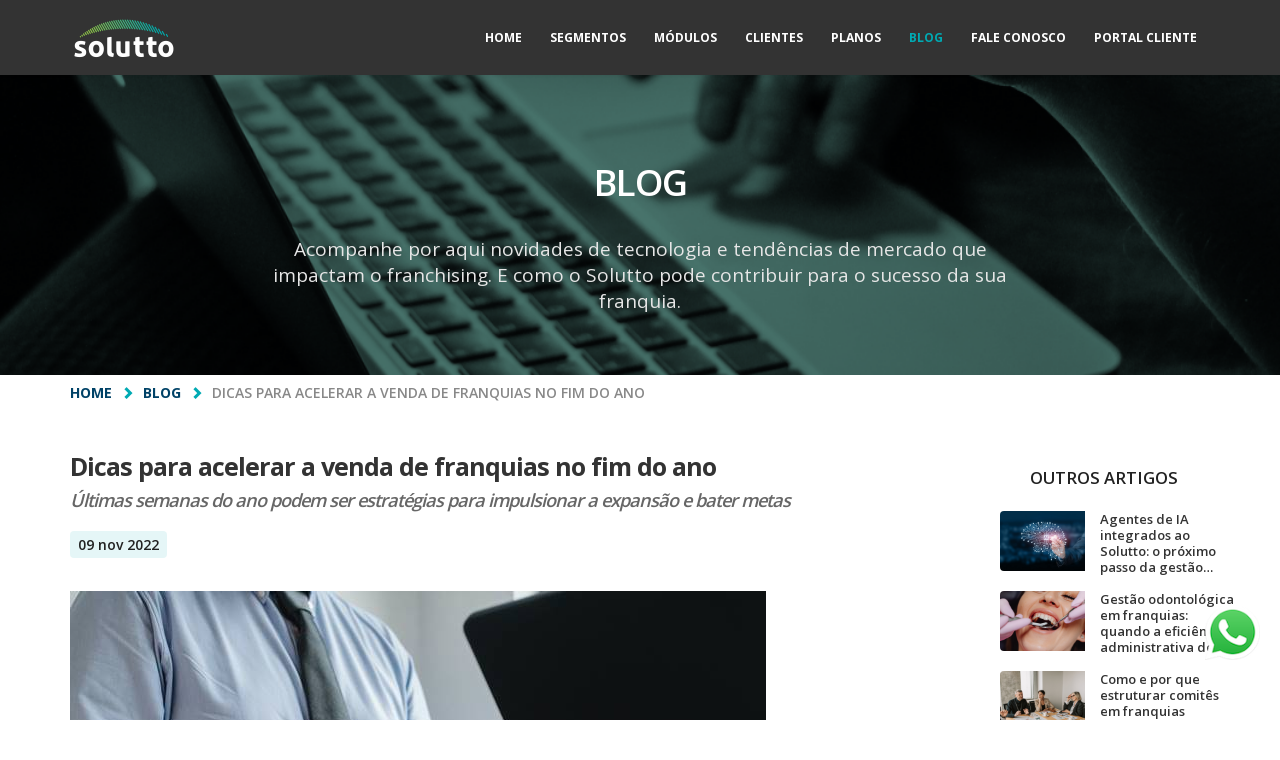

--- FILE ---
content_type: text/html; charset=utf-8
request_url: https://www.solutto.com.br/blog-dicas-para-acelerar-a-venda-de-franquias-no-fim-do-ano
body_size: 13679
content:


<!DOCTYPE html>
<html>
<head>
    <meta charset="utf-8">
    <meta http-equiv="X-UA-Compatible" content="IE=edge">
    <title id="pageTitle">Solutto Blog: Dicas para acelerar a venda de franquias no fim do ano</title>
    
    <!--      metatags entram aqui... -->
    <meta name="keywords" content="acelerar, ano, bater, dicas, estratégias, expansão, fim, franquias, impulsionar, metas, podem, semanas, ser, solutto, últimas, venda" />
    <meta name="description" content="Últimas semanas do ano podem ser estratégias para impulsionar a expansão e bater metas" />

    <meta property="og:type" content="website">
    <meta property="og:title" content="Solutto Blog - Dicas para acelerar a venda de franquias no fim do ano">
    <meta property="og:image" content="https://www.solutto.com.br/img/img-rede-social.png">
    <meta property="og:description" content="Últimas semanas do ano podem ser estratégias para impulsionar a expansão e bater metas">
    <meta property="og:site_name" content="www.solutto.com.br">

    <meta name="twitter:title" content="Solutto Blog - Dicas para acelerar a venda de franquias no fim do ano">
    <meta name="twitter:description" content="Últimas semanas do ano podem ser estratégias para impulsionar a expansão e bater metas">
    <meta name="twitter:image:src" content="https://www.solutto.com.br/img/img-rede-social.png">



    <meta name="author" content="Solutto">
    <meta name="viewport" content="width=device-width, minimum-scale=1.0, maximum-scale=1.0, user-scalable=no">
    <link rel="shortcut icon" href="img/favicon.ico" type="image/x-icon" />
    <link rel="stylesheet" href="https://fonts.googleapis.com/css?family=Open+Sans:300,400,600,700,800%7CShadows+Into+Light" type="text/css">
    <link rel="stylesheet" href="vendor/bootstrap/css/bootstrap.min.css">
    <link rel="stylesheet" href="vendor/font-awesome/css/font-awesome.min.css">
    <link rel="stylesheet" href="vendor/animate/animate.min.css">
    <link rel="stylesheet" href="vendor/simple-line-icons/css/simple-line-icons.min.css">
    <link rel="stylesheet" href="vendor/owl.carousel/assets/owl.carousel.min.css">
    <link rel="stylesheet" href="vendor/owl.carousel/assets/owl.theme.default.min.css">
    <link rel="stylesheet" href="vendor/magnific-popup/magnific-popup.min.css">
    <link rel="stylesheet" href="css/theme.css?v=148.260114.1">
    <link rel="stylesheet" href="css/theme-elements.css?v=148.260114.1">
    <link rel="stylesheet" href="css/animate.css?v=148.260114.1">
    <link rel="stylesheet" href="vendor/rs-plugin/css/settings.css">
    <link rel="stylesheet" href="vendor/rs-plugin/css/layers.css">
    <link rel="stylesheet" href="vendor/rs-plugin/css/navigation.css">
    <link rel="stylesheet" href="css/custom.css?v=148.260114.1">
    <link rel="stylesheet" href="css/swiper-bundle.min.css" />
    <script src="vendor/modernizr/modernizr.min.js"></script>

    <!-- Vendor -->

    <script src="vendor/jquery/jquery.min.js"></script>
    <script src="vendor/jquery.appear/jquery.appear.min.js"></script>
    <script src="vendor/jquery.easing/jquery.easing.min.js"></script>
    <script src="vendor/jquery-cookie/jquery-cookie.min.js"></script>
    <script src="vendor/bootstrap/js/bootstrap.min.js"></script>
    <script src="vendor/common/common.min.js"></script>
    <script src="vendor/jquery.validation/jquery.validation.min.js"></script>
    <script src="vendor/jquery.easy-pie-chart/jquery.easy-pie-chart.min.js"></script>
    <script src="vendor/jquery.gmap/jquery.gmap.min.js"></script>
    <script src="vendor/jquery.lazyload/jquery.lazyload.min.js"></script>
    <script src="vendor/isotope/jquery.isotope.min.js"></script>
    <script src="vendor/owl.carousel/owl.carousel.min.js"></script>
    <script src="vendor/magnific-popup/jquery.magnific-popup.min.js"></script>
    <script src="vendor/vide/vide.min.js"></script>
    <script src="js/swiper-bundle.min.js"></script>

    <script src="js/vue.min.js?v=148.260114.1"></script>
    <script src="js/http-vue-loader.js?v=148.260114.1"></script>

    <!-- Final Vendor -->

    <!-- Google Tag Manager -->
    <script>(function (w, d, s, l, i) {
        w[l] = w[l] || []; w[l].push({
            'gtm.start':
                new Date().getTime(), event: 'gtm.js'
        }); var f = d.getElementsByTagName(s)[0],
            j = d.createElement(s), dl = l != 'dataLayer' ? '&l=' + l : ''; j.async = true; j.src =
                'https://www.googletagmanager.com/gtm.js?id=' + i + dl; f.parentNode.insertBefore(j, f);
        })(window, document, 'script', 'dataLayer', 'GTM-MRLRWHL');
    </script>
    <!-- End Google Tag Manager -->



</head>
<body>
    
    <!-- Google Tag Manager (noscript) -->
    <noscript>
        <iframe src="https://www.googletagmanager.com/ns.html?id=GTM-MRLRWHL" height="0" width="0" style="display:none;visibility:hidden"></iframe>
    </noscript>
    <!-- End Google Tag Manager (noscript) -->


   
    <div class="body">
        <header id="header" class="header-narrow header-flex">
            <div class="header-body">
                <div class="header-container container">
                    <div class="header-row">
                        <div class="header-column">
                            <div class="header-logo">
                                <a href="./">
                                    <img alt="Solutto" height="42" src="img/logo_solutto.png">
                                </a>
                            </div>
                        </div>
                        <div class="header-column">
                            <div class="header-row">
                                <div class="header-nav header-nav-stripe">
                                    <button class="btn header-btn-collapse-nav" data-toggle="collapse" data-target=".header-nav-main">
                                        <i class="fa fa-bars"></i>
                                    </button>
                                    <div class="header-nav-main header-nav-main-square header-nav-main-effect-2 header-nav-main-sub-effect-1 collapse">
                                        <nav>
                                            <ul class="nav nav-pills" id="mainNav">
                                                <li id="home"><a href="./">Home</a></li>
                                                <li id="segmentos"><a href="software-por-segmento-de-franquia.aspx" title="Segmentos atendidos pelo Solutto ERP para franquias (Educação, Alimentação, Estética etc.)">Segmentos</a></li>
                                                <li id="modulos"><a href="modulos-erp-solutto.aspx" title="Conheça os módulos do Solutto e como cada um resolve problemas específicos das franquias.">Módulos</a></li>
                                                <li id="clientes"><a href="clientes-casos-de-sucesso-em-franquias-com-sistema-solutto.aspx">Clientes</a></li>
                                                <li id="planos"><a href="precos-planos-solutto-gere-sua-proposta.aspx" title="Preços e planos do ERP Solutto por módulo ou segmento de franquia">Planos</a></li>
                                                <li id="blog" class="active"><a href="blog.aspx" title="Blog e novidades">Blog</a></li>
                                                <li id="faleconosco"><a href="fale-conosco.aspx" title="Todas as formas de contato conosco">Fale Conosco</a></li>
                                                <li runet="server" id="portal_login"><a href="/portal_login.aspx">Portal Cliente</a></li>
                                            </ul>
                                        </nav>
                                    </div>
                                </div>
                            </div>
                        </div>
                    </div>
                </div>
            </div>
        </header>
        <div role="main" class="main">
            

            
            
    <style type="text/css">
        .post-imagem .imagem{
            box-shadow: none !important;
            webkit-box-shadow: none !important;
            border-radius: 4px 0px 0px 4px;
        }
        .blog-indice{
            
            margin-bottom: 20px
        }
        .blog-indice h4{
            color: #222;


        }
        .post-titulo h4{
            font-weight: 600;
            font-size: 13px;
            line-height: 125%;
            color:#222

        }
        .post-titulo{
            display: -webkit-box;
            -webkit-line-clamp: 4;
            -webkit-box-orient: vertical;
            overflow: hidden;
            text-overflow: ellipsis;
        }
        .post-imagem{
            padding:0px;
            border-radius: 4px 0px 0px 4px;
        }

        @media screen and (max-width: 640px) {
            .post-images img{
                width:100% !important;
                height: auto !important
            }
         }
      
        
        .data span{
            background: rgba(0, 170, 179, 0.1);
            border-radius: 4px;
            padding: 4px 8px;
            color: #222222;
        }
        .subtitulo{
            margin-bottom:0px
        }
    </style>
    
<div class="slider-container rev_slider_wrapper" style="height: 300px; margin-bottom: -25px;">
    <div id="revolutionSlider" class="slider rev_slider" data-plugin-revolution-slider data-plugin-options="{'delay': 9000, 'gridwidth': 800, 'gridheight': 300, 'spinner': 'off'}">
        <ul>
            <li data-transition="fade">
                <img src="img/blog-postagem.png" id="MainContent_ctl00_imgCarrossel" alt="" data-bgposition="center center" data-bgfit="cover" data-bgrepeat="no-repeat" class="rev-slidebg" />
            </li>
        </ul>
    </div>
</div>

<div class="container">
    <div class="row mt-xl">
        <div class="col-md-8 col-md-offset-2 mt-xlg title-with-video-custom center">
            <h1 id="MainContent_ctl00_title" class="font-weight-semibold text-uppercase">Blog</h1>
            <p id="MainContent_ctl00_subtitle" class="mb-none lead">Acompanhe por aqui novidades de tecnologia e tend&#234;ncias de mercado que impactam o franchising. E como o Solutto pode contribuir para o sucesso da sua franquia.</p>
        </div>
    </div>
</div>

    <div id="divSiteMap" class="sitemap container">
        <span id="siteMap">
            <span>
                <a href="Default.aspx">Home</a></span>
            <span class="separator glyphicon glyphicon-chevron-right"></span>
            <span><a href="blog.aspx">Blog</a></span>
            <span class="separator glyphicon glyphicon-chevron-right"></span>
            <span id="MainContent_lblCurrentNode" class="current-node">Dicas para acelerar a venda de franquias no fim do ano</span>
        </span>
    </div>
    <section class="section-topo hidden-md hidden-lg">
        <div class="container">
            
            <div class="row blog-indice">
                
                <div class="col-xs-12 col-sm-6">
                    <div class="form-group">
                        <div class="input-group">
                            <input name="searchtext" value="" placeholder="buscar" class="form-control" type="text" id="txtBuscaCel">
                            <span class="input-group-btn">
                                <button class="btn btn-default" type="submit" id="btnBuscaCel">
                                    <i class="fa fa-search"></i>
                                </button>
                            </span>
                        </div>
                    </div>
                </div>
                <div class="col-xs-6 col-sm-3">
                    <div class="btn-group">
                        <div class="dropdown">
                            <button class="btn btn-dropdown btn-sm dropdown-toggle" type="button" data-toggle="dropdown" aria-haspopup="true" aria-expanded="false">
                                Arquivo
                            <i class="fa fa-caret-down"></i>
                            </button>
                            <div class="dropdown-menu">
                                
                                        <a class="dropdown-item" href='blog.aspx?data=2026'>2026</a>
                                    
                                        <a class="dropdown-item" href='blog.aspx?data=2025'>2025</a>
                                    
                                        <a class="dropdown-item" href='blog.aspx?data=2024'>2024</a>
                                    
                                        <a class="dropdown-item" href='blog.aspx?data=2023'>2023</a>
                                    
                                        <a class="dropdown-item" href='blog.aspx?data=2022'>2022</a>
                                    
                                        <a class="dropdown-item" href='blog.aspx?data=2021'>2021</a>
                                    
                                        <a class="dropdown-item" href='blog.aspx?data=2020'>2020</a>
                                    
                                        <a class="dropdown-item" href='blog.aspx?data=2019'>2019</a>
                                    
                                        <a class="dropdown-item" href='blog.aspx?data=2018'>2018</a>
                                    
                                        <a class="dropdown-item" href='blog.aspx?data=2017'>2017</a>
                                    
                                        <a class="dropdown-item" href='blog.aspx?data=2016'>2016</a>
                                    
                                        <a class="dropdown-item" href='blog.aspx?data=2015'>2015</a>
                                    
                                        <a class="dropdown-item" href='blog.aspx?data=2014'>2014</a>
                                    
                                        <a class="dropdown-item" href='blog.aspx?data=2013'>2013</a>
                                    
                                        <a class="dropdown-item" href='blog.aspx?data=2012'>2012</a>
                                    
                                        <a class="dropdown-item" href='blog.aspx?data=2011'>2011</a>
                                    
                                        <a class="dropdown-item" href='blog.aspx?data=2010'>2010</a>
                                    
                                        <a class="dropdown-item" href='blog.aspx?data=2009'>2009</a>
                                    
                                        <a class="dropdown-item" href='blog.aspx?data=2008'>2008</a>
                                    
                                        <a class="dropdown-item" href='blog.aspx?data=2007'>2007</a>
                                    
                                        <a class="dropdown-item" href='blog.aspx?data=2006'>2006</a>
                                    
                                        <a class="dropdown-item" href='blog.aspx?data=2005'>2005</a>
                                    
                                        <a class="dropdown-item" href='blog.aspx?data=2003'>2003</a>
                                    
                            </div>
                        </div>
                    </div>
                </div>
                <div class="col-xs-6 col-sm-3">
                    <div class="btn-group">
                        <div class="dropdown">
                            <button class="btn btn-dropdown btn-sm dropdown-toggle" type="button" data-toggle="dropdown" aria-haspopup="true" aria-expanded="false" id="dropdownMenuButton">
                                Categorias
                            <i class="fa fa-caret-down"></i>
                            </button>
                            <div class="dropdown-menu dropdown-menu-right" aria-labelledby="dropdownMenuButton">
                                <a class="dropdown-item" href="blog.aspx?marcador=clipping">Saiu na mídia</a>
                                <a class="dropdown-item" href="blog.aspx?marcador=premios">Prêmios recebidos</a>
                            </div>
                        </div>
                    </div>
                </div>
            </div>
        </div>
    </section>
    <section class="pagina-corpo blog">
        <div class="container">
            <div class="row">
                <div class="col-md-9">
                    <div class="post-cabecalho">
                        <h1 class="titulo">
                            Dicas para acelerar a venda de franquias no fim do ano
                        </h1>
                        <h2 class="subtitulo">
                            Últimas semanas do ano podem ser estratégias para impulsionar a expansão e bater metas
                        </h2>
                        <div class="data">
                            <span id="MainContent_lblData">09 nov 2022</span>
                        </div>
                    </div>
                    <div class="post-conteudo">
                        <div id="MainContent_divPostTexto" class="post-texto text-justify post-images"><p dir="ltr" style="line-height:1.38;text-align: justify;margin-top:0pt;margin-bottom:0pt;"><img alt="" src="https://www.solutto.com.br/blog/2022-11/vendas-fim-de-ano.jpg" style="width: 696px; height: 464px;" /></p>

<p dir="ltr" style="line-height:1.38;text-align: justify;margin-top:0pt;margin-bottom:0pt;"><span id="docs-internal-guid-036d2527-7fff-a23b-a5e2-92d1e2e8e384"><span style="font-size: 12pt; font-family: Arial; color: rgb(0, 0, 0); font-variant-numeric: normal; font-variant-east-asian: normal; vertical-align: baseline; white-space: pre-wrap;">O fim de ano n&atilde;o &eacute; s&oacute; uma boa oportunidade para aumentar as vendas para o consumidor final, mas tamb&eacute;m uma chance de acelerar a venda de franquias.&nbsp;</span></span><br />
<br />
<span style="color: rgb(0, 0, 0); font-family: Arial; font-size: 12pt; white-space: pre-wrap;">Seja porque as pessoas tra&ccedil;am novos planos para o ano que est&aacute; por vir, ou porque percebem que esse &eacute; um per&iacute;odo em que costumam surgir ofertas e a&ccedil;&otilde;es especiais em diferentes segmentos (inclusive no franchising), muitos interessados em franquias buscam op&ccedil;&otilde;es de neg&oacute;cios para ingressar.&nbsp;</span><br />
<br />
<span style="color: rgb(0, 0, 0); font-family: Arial; font-size: 12pt; white-space: pre-wrap;">Pensando nisso, esse &eacute; um momento perfeito para as franqueadoras impulsionarem suas estrat&eacute;gias de expans&atilde;o. Quer saber como isso &eacute; poss&iacute;vel? Veja a seguir as dicas que o Solutto elencou.&nbsp;</span></p>

<h2 dir="ltr" style="line-height:1.38;text-align: justify;margin-top:18pt;margin-bottom:6pt;"><span id="docs-internal-guid-036d2527-7fff-a23b-a5e2-92d1e2e8e384"><span style="font-size: 16pt; font-family: Arial; color: rgb(0, 0, 0); background-color: transparent; font-variant-numeric: normal; font-variant-east-asian: normal; vertical-align: baseline; white-space: pre-wrap;">Ofere&ccedil;a condi&ccedil;&otilde;es atrativas na Black Friday</span></span></h2>

<p dir="ltr" style="line-height:1.38;text-align: justify;margin-top:0pt;margin-bottom:0pt;"><span id="docs-internal-guid-036d2527-7fff-a23b-a5e2-92d1e2e8e384"><span style="font-size: 12pt; font-family: Arial; color: rgb(0, 0, 0); font-variant-numeric: normal; font-variant-east-asian: normal; vertical-align: baseline; white-space: pre-wrap;">A Black Friday, al&eacute;m de encher os olhos dos consumidores, tamb&eacute;m &eacute; um momento esperado por quem sonha em abrir um neg&oacute;cio. E aproveitar esse interesse para apresentar seu modelo de franquia &eacute; uma excelente forma de alavancar a expans&atilde;o.&nbsp;</span></span><br />
<br />
<span style="color: rgb(0, 0, 0); font-family: Arial; font-size: 12pt; white-space: pre-wrap;">Nesse sentido, &eacute; importante que voc&ecirc; ofere&ccedil;a condi&ccedil;&otilde;es diferenciadas de compra, como redu&ccedil;&atilde;o no investimento inicial, op&ccedil;&atilde;o de parcelar o investimento, ou isen&ccedil;&atilde;o de taxas por um per&iacute;odo, por exemplo.&nbsp;</span><br />
<br />
<span style="color: rgb(0, 0, 0); font-family: Arial; font-size: 12pt; white-space: pre-wrap;">Mesmo que n&atilde;o seja poss&iacute;vel converter todos os leads em negocia&ccedil;&atilde;o neste fim de ano, uma campanha assim pode ser um poderoso gerador de leads para novas convers&otilde;es no in&iacute;cio de 2023.&nbsp;</span></p>

<h2 dir="ltr" style="line-height:1.38;text-align: justify;margin-top:18pt;margin-bottom:6pt;"><span id="docs-internal-guid-036d2527-7fff-a23b-a5e2-92d1e2e8e384"><span style="font-size: 16pt; font-family: Arial; color: rgb(0, 0, 0); background-color: transparent; font-variant-numeric: normal; font-variant-east-asian: normal; vertical-align: baseline; white-space: pre-wrap;">Invista em divulga&ccedil;&atilde;o</span></span></h2>

<p dir="ltr" style="line-height:1.38;text-align: justify;margin-top:0pt;margin-bottom:0pt;"><span id="docs-internal-guid-036d2527-7fff-a23b-a5e2-92d1e2e8e384"><span style="font-size: 12pt; font-family: Arial; color: rgb(0, 0, 0); background-color: transparent; font-variant-numeric: normal; font-variant-east-asian: normal; vertical-align: baseline; white-space: pre-wrap;">Embora o marketing fa&ccedil;a parte dos esfor&ccedil;os de qualquer franqueador que queira expandir sua rede, a divulga&ccedil;&atilde;o pode ser ainda mais importante no final do ano.</span></span><br />
<br />
<span style="background-color: transparent; color: rgb(0, 0, 0); font-family: Arial; font-size: 12pt; white-space: pre-wrap;">Trabalhar com campanhas de an&uacute;ncios para aquisi&ccedil;&atilde;o, conte&uacute;dos org&acirc;nicos dentro e fora do seu site e trilhas de nutri&ccedil;&atilde;o de leads &eacute; fundamental para fazer com que sua marca seja encontrada.</span><br />
<br />
<span style="background-color: transparent; color: rgb(0, 0, 0); font-family: Arial; font-size: 12pt; white-space: pre-wrap;">As feiras de franchising tamb&eacute;m s&atilde;o &oacute;timas oportunidades para trazer mais visibilidade, al&eacute;m da oportunidade de ter um contato pr&oacute;ximo e direto com potenciais investidores. Participar de eventos assim pode ser muito importante para os seus planos de crescimento, n&atilde;o s&oacute; ao longo do ano, mas no final dele tamb&eacute;m.</span></p>

<h2 dir="ltr" style="line-height:1.38;text-align: justify;margin-top:18pt;margin-bottom:6pt;"><span id="docs-internal-guid-036d2527-7fff-a23b-a5e2-92d1e2e8e384"><span style="font-size: 16pt; font-family: Arial; color: rgb(0, 0, 0); background-color: transparent; font-variant-numeric: normal; font-variant-east-asian: normal; vertical-align: baseline; white-space: pre-wrap;">Recupere os leads que n&atilde;o converteram ao longo do ano&nbsp;</span></span></h2>

<p dir="ltr" style="line-height:1.38;text-align: justify;margin-top:0pt;margin-bottom:0pt;"><span id="docs-internal-guid-036d2527-7fff-a23b-a5e2-92d1e2e8e384"><span style="font-size: 12pt; font-family: Arial; color: rgb(0, 0, 0); font-variant-numeric: normal; font-variant-east-asian: normal; vertical-align: baseline; white-space: pre-wrap;">Outra dica que vale a pena colocar em pr&aacute;tica para vender mais franquias &eacute; entrar em contato com os leads captados pela marca ao longo do ano, mas que n&atilde;o converteram em vendas de franquias.&nbsp;</span></span><br />
<br />
<span style="color: rgb(0, 0, 0); font-family: Arial; font-size: 12pt; white-space: pre-wrap;">Esses contatos j&aacute; demonstraram interesse na marca, ent&atilde;o, vale a pena entender quais foram os fatores que impediram o avan&ccedil;o da negocia&ccedil;&atilde;o nos &uacute;ltimos meses e explorar alternativas para fechar neg&oacute;cio no fim do ano.</span></p>

<div>&nbsp;</div>
</div>
                    </div>
                    <div class="candidatar-div">
                        <span style="margin-bottom: 10px">Compartilhe esta Postagem</span>
                        <div style="display:flex; justify-content: space-between; width: 100px">
                            <a id="compatilharLinkedin" href="" target="_blank"><i class="fa fa-linkedin  text-color-primary"></i></a>
                            <a id="compatilharWhatsapp" href="" target="_blank"><i class="fa fa-whatsapp  text-color-primary"></i></a>
                            <button data-toggle="popover" data-placement="bottom" data-trigger="focus"  style="border:none;  background: none"  id="compartilharLink" onclick="copiarTexto()"><i class="fa fa-link  text-color-primary" title="Clique aqui para copiar"></i></button>
                            <input type="text" style="display:none" name="linkPagina" id="linkPagina"/>
                        </div>
                        
                    </div>
                  
                    <form id="formComentario">
                        <div class="row div-comentario">
                            <div class="col-md-12">
                                <div class="post-comentario">
                                    <h4>Deixe um comentário</h4>
                                    <input name="ctl00$MainContent$hfIDNoticia" type="hidden" id="MainContent_hfIDNoticia" value="375" />
                                    <div class="row">
                                        <div class="col-sm-6">
                                            <div class="form-group">
                                                <input name="ctl00$MainContent$txtNome" type="text" id="MainContent_txtNome" placeholder="Nome para exibição" data-msg-required="Digite seu nome." maxlength="50" class="form-control input-sm" required="" />
                                            </div>
                                        </div>
                                        <div class="col-sm-6">
                                            <div class="form-group">
                                                <input name="ctl00$MainContent$txtEmpresa" type="text" id="MainContent_txtEmpresa" placeholder="Empresa (opcional) - não será divulgada" maxlength="50" class="form-control input-sm" />
                                            </div>
                                        </div>
                                        <div class="col-sm-12">
                                            <div class="form-group">
                                                <input name="ctl00$MainContent$txtEmail" type="email" id="MainContent_txtEmail" placeholder="Email - não será divulgado" data-msg-required="Digite seu email." data-msg-email="Digite um email válido." maxlength="100" class="form-control input-sm" required="" />
                                            </div>
                                        </div>
                                    </div>
                                    <div class="row">
                                        <div class="form-group">
                                            <div class="col-sm-12">
                                                <textarea name="ctl00$MainContent$txtMensagem" id="MainContent_txtMensagem" type="text" maxlength="6000" placeholder="Comentário" data-msg-required="Digite seu comentário." rows="3" class="form-control input-sm" required=""></textarea>
                                            </div>
                                        </div>
                                    </div>
                                    <div class="row">
                                        <div class="col-sm-12">
                                            <a id="btnEnviar" class="btn btn-secondary btn-sm">Enviar</a>
                                        </div>
                                        <div class="col-sm-12 hidden error" id="divErro">
                                            Erro ao enviar mensagem!
                                        </div>
                                    </div>
                                </div>

                                <div class="post-comentarios">
                                    <h4>Comentários</h4>
                                    <hr />
                                    <h5 id="MainContent_divComente" class="center">Seja a primeira pessoa a comentar</h5>
                                    
                                </div>
                            </div>
                        </div>
                    </form>
                </div>
                <div style="padding:0px; margin-bottom:20px" class="col-md-2 col-md-offset-1 hidden-xs hidden-sm">
                    <div class="blog-indice">
                        <h4>Outros artigos</h4>
                      
                    </div>
                    <div class="row">
                     <div id="divNoticias">
                        
                                <div style="height:60px;margin-bottom: 20px;" class="row post-lista">
                                    <div class="col-sm-4 post-imagem">
                                        <a href='blog-agentes-de-IA-Solutto_ERP' class="imagem link_ imagemlink_" style="background-image: url('https://solutto.com.br/blog/2026-01/Capa%20Blogs%20(28).png'); background-position: initial">
                                            <img src='https://solutto.com.br/blog/2026-01/Capa%20Blogs%20(28).png' class="hidden-sm hidden-md hidden-lg imagem_" style="width: 100%" />
                                           
                                        </a>
                                    </div>
                                    <div class="col-sm-8 post-conteudo">
                                        <div class="post-titulo">
                                            <h4 class="post-titulo">
                                                <a href='blog-agentes-de-IA-Solutto_ERP' class="titulo_ link_">Agentes de IA integrados ao Solutto: o próximo passo da gestão inteligente em franquias</a>
                                            </h4>
                                        </div>
                                    </div>
                                </div>
                            
                                <div style="height:60px;margin-bottom: 20px;" class="row post-lista">
                                    <div class="col-sm-4 post-imagem">
                                        <a href='blog-eficiencia-gestao-clinicas-odontologicas' class="imagem link_ imagemlink_" style="background-image: url('https://solutto.com.br/blog/2025-12/Capa%20Blogs%20(26).png'); background-position: initial">
                                            <img src='https://solutto.com.br/blog/2025-12/Capa%20Blogs%20(26).png' class="hidden-sm hidden-md hidden-lg imagem_" style="width: 100%" />
                                           
                                        </a>
                                    </div>
                                    <div class="col-sm-8 post-conteudo">
                                        <div class="post-titulo">
                                            <h4 class="post-titulo">
                                                <a href='blog-eficiencia-gestao-clinicas-odontologicas' class="titulo_ link_">Gestão odontológica em franquias: quando a eficiência administrativa define o crescimento</a>
                                            </h4>
                                        </div>
                                    </div>
                                </div>
                            
                                <div style="height:60px;margin-bottom: 20px;" class="row post-lista">
                                    <div class="col-sm-4 post-imagem">
                                        <a href='blog-como-e-por-que-estruturar-comites-de-franqueados' class="imagem link_ imagemlink_" style="background-image: url('https://solutto.com.br/blog/2025-12/Capa%20Blogs%20(25).png'); background-position: initial">
                                            <img src='https://solutto.com.br/blog/2025-12/Capa%20Blogs%20(25).png' class="hidden-sm hidden-md hidden-lg imagem_" style="width: 100%" />
                                           
                                        </a>
                                    </div>
                                    <div class="col-sm-8 post-conteudo">
                                        <div class="post-titulo">
                                            <h4 class="post-titulo">
                                                <a href='blog-como-e-por-que-estruturar-comites-de-franqueados' class="titulo_ link_">Como e por que estruturar comitês em franquias</a>
                                            </h4>
                                        </div>
                                    </div>
                                </div>
                            
                                <div style="height:60px;margin-bottom: 20px;" class="row post-lista">
                                    <div class="col-sm-4 post-imagem">
                                        <a href='blog-turnover-em-franquias' class="imagem link_ imagemlink_" style="background-image: url('https://solutto.com.br/blog/2025-12/Capa%20Blogs%20(24).png'); background-position: initial">
                                            <img src='https://solutto.com.br/blog/2025-12/Capa%20Blogs%20(24).png' class="hidden-sm hidden-md hidden-lg imagem_" style="width: 100%" />
                                           
                                        </a>
                                    </div>
                                    <div class="col-sm-8 post-conteudo">
                                        <div class="post-titulo">
                                            <h4 class="post-titulo">
                                                <a href='blog-turnover-em-franquias' class="titulo_ link_">Turnover em Franquias: como controlar a rotatividade e proteger a rentabilidade da sua unidade</a>
                                            </h4>
                                        </div>
                                    </div>
                                </div>
                            
                                <div style="height:60px;margin-bottom: 20px;" class="row post-lista">
                                    <div class="col-sm-4 post-imagem">
                                        <a href='blog-gargalos-comuns-franquias-varejo' class="imagem link_ imagemlink_" style="background-image: url('https://solutto.com.br/blog/2025-12/Capa%20Blogs%20(23).png'); background-position: initial">
                                            <img src='https://solutto.com.br/blog/2025-12/Capa%20Blogs%20(23).png' class="hidden-sm hidden-md hidden-lg imagem_" style="width: 100%" />
                                           
                                        </a>
                                    </div>
                                    <div class="col-sm-8 post-conteudo">
                                        <div class="post-titulo">
                                            <h4 class="post-titulo">
                                                <a href='blog-gargalos-comuns-franquias-varejo' class="titulo_ link_">Franquias de varejo: 5 gargalos comuns da operação (e como solucioná-los)</a>
                                            </h4>
                                        </div>
                                    </div>
                                </div>
                            
                                <div style="height:60px;margin-bottom: 20px;" class="row post-lista">
                                    <div class="col-sm-4 post-imagem">
                                        <a href='blog-tecnologia-diferencial-competitivo-microfranquias' class="imagem link_ imagemlink_" style="background-image: url('https://solutto.com.br/blog/2025-12/Capa%20Blogs%20(21).png'); background-position: initial">
                                            <img src='https://solutto.com.br/blog/2025-12/Capa%20Blogs%20(21).png' class="hidden-sm hidden-md hidden-lg imagem_" style="width: 100%" />
                                           
                                        </a>
                                    </div>
                                    <div class="col-sm-8 post-conteudo">
                                        <div class="post-titulo">
                                            <h4 class="post-titulo">
                                                <a href='blog-tecnologia-diferencial-competitivo-microfranquias' class="titulo_ link_">Tecnologia como diferencial competitivo para microfranquias</a>
                                            </h4>
                                        </div>
                                    </div>
                                </div>
                            
                                <div style="height:60px;margin-bottom: 20px;" class="row post-lista">
                                    <div class="col-sm-4 post-imagem">
                                        <a href='blog-controle-total-sobre-matriculas-e-mensalidades-o-caminho-para-redes-academicas-escalarem-com-seguranca' class="imagem link_ imagemlink_" style="background-image: url('https://solutto.com.br/blog/2025-11/Capa%20Blogs%20(19).png'); background-position: initial">
                                            <img src='https://solutto.com.br/blog/2025-11/Capa%20Blogs%20(19).png' class="hidden-sm hidden-md hidden-lg imagem_" style="width: 100%" />
                                           
                                        </a>
                                    </div>
                                    <div class="col-sm-8 post-conteudo">
                                        <div class="post-titulo">
                                            <h4 class="post-titulo">
                                                <a href='blog-controle-total-sobre-matriculas-e-mensalidades-o-caminho-para-redes-academicas-escalarem-com-seguranca' class="titulo_ link_">Controle total sobre matrículas e mensalidades: o caminho para redes acadêmicas escalarem com segurança</a>
                                            </h4>
                                        </div>
                                    </div>
                                </div>
                            
                                <div style="height:60px;margin-bottom: 20px;" class="row post-lista">
                                    <div class="col-sm-4 post-imagem">
                                        <a href='blog-relacionamento-clientes-franquias-limpeza' class="imagem link_ imagemlink_" style="background-image: url('https://solutto.com.br/blog/2025-11/Capa%20Blogs%20(17).png'); background-position: initial">
                                            <img src='https://solutto.com.br/blog/2025-11/Capa%20Blogs%20(17).png' class="hidden-sm hidden-md hidden-lg imagem_" style="width: 100%" />
                                           
                                        </a>
                                    </div>
                                    <div class="col-sm-8 post-conteudo">
                                        <div class="post-titulo">
                                            <h4 class="post-titulo">
                                                <a href='blog-relacionamento-clientes-franquias-limpeza' class="titulo_ link_">Relacionamento com cliente. Os segredos para sua franquia de limpeza ter consumidores fiéis</a>
                                            </h4>
                                        </div>
                                    </div>
                                </div>
                            
                    </div>
                </div>
                </div>
            </div>
        </div>
    </section>
    <div id="modalComentario" class="modal fade bd-example-modal-sm" tabindex="-1" role="dialog" aria-labelledby="mySmallModalLabel" aria-hidden="true">
        <div class="modal-dialog modal-sm">
            <div class="modal-content">
                <div class="modal-header">
                    <h5 class="modal-title" id="exampleModalLabel">SUCESSO</h5>
                    <button type="button" class="close" data-dismiss="modal" aria-label="Close">
                        <span aria-hidden="true">&times;</span>
                    </button>
                </div>
                <div class="modal-body">
                    Comentário recebido com sucesso!
                    <br />
                    <br />
                    Os comentários recebidos passam por moderação. Pode ser que seu comentário demore até um dia útil para ser publicado aqui.
                    <br />
                    <br />
                    Obrigado pela sua colaboração!
                </div>
            </div>
        </div>
    </div>
    <div class="modal fade" id="diagSucesso" tabindex="-1" role="dialog" aria-labelledby="lblTituloSucesso" aria-hidden="true">
            <div class="modal-dialog" role="document">
                <div class="modal-content">
                    <div class="modal-header">
                        <h5 class="titulo-modal" id="lblTituloSucesso">Cadastrado com Sucesso!</h5>
                        <button type="button" class="close" data-dismiss="modal" aria-label="Close">
                            <span aria-hidden="true">&times;</span>
                        </button>
                    </div>
                    <div class="modal-body">
                        <p>
                            Seu cadastro na Newsletter foi feito com sucesso. Um localizador de código <strong id="lblLocalizador"></strong> foi gerado.
                            <br />
                            Agora você receberá novas notícias sobre as tecnologias e inovações que estão impulsionando o franchising.
                        </p>
                    </div>
                </div>
            </div>
        </div>
        <div class="modal fade" id="diagErro" tabindex="-1" role="dialog" aria-labelledby="lblTituloErro" aria-hidden="true">
            <div class="modal-dialog" role="document">
                <div class="modal-content">
                    <div class="modal-header">
                        <h5 class="titulo-modal" id="lblTituloErro">Não foi possível o cadastro.</h5>
                        <button type="button" class="close" data-dismiss="modal" aria-label="Close">
                            <span aria-hidden="true">&times;</span>
                        </button>
                    </div>
                    <div class="modal-body">
                        <p>
                            Seu cadastro não foi feito com sucesso
                            <br />
                            Por favor, recarregue a página e tente novamente. 
                        </p>
                    </div>
                </div>
            </div>
        </div>

        </div>
        <footer id="footer">
            <div class="container">
                <div class="row footer-top">
                    <div class="col-sm-2 col-xs-6">
                        <a href="./" class="logo">
                            <img alt="Solutto" class="img-responsive" src="img/logo_cinza.png">
                        </a>
                    </div>
                    <div class="col-xs-12 hidden-sm hidden-md hidden-lg center"></div>
                    <div class="col-sm-2 col-sm-offset-6 align-right col-xs-6">
                        <div class="align-left phone">
                            <h5 class="mb-sm">São Paulo</h5>
                            <span class="phone"><i class="fa fa-phone text-color-primary"></i>11 2626 7134</span>
                        </div>
                    </div>
                    <div class="col-sm-2 align-right col-xs-6">
                        <div class="align-left phone">
                            <h5 class="mb-sm">Rio de Janeiro</h5>
                            <span class="phone"><i class="fa fa-phone text-color-primary"></i>21 3005 0117</span>
                        </div>
                    </div>
                </div>
                <div class="row footer-bottom ">
                    <div class="col-xs-12">
                        <div class="row">
                            <div class="col-xs-6">
                                <p>Copyright © 2026 Solutto</p>
                            </div>
                            <div style="display: contents;" class="col-xs-6 align-right">
                                <ul class="social-icons pull-right">
                                    <li class="social-icons-email"><a href="mailto:comercial@solutto.com.br" title="comercial@solutto.com.br"><i class="fa fa-envelope"></i></a></li>
                                    <!-- <li class="social-icons-facebook"><a href="https://www.facebook.com/solutto.com.br" target="_blank" title="Facebook"><i class="fa fa-facebook"></i></a></li> -->
                                    <!-- <li class="social-icons-twitter"><a href="https://www.x.com/solutto_br" target="_blank" title="Twitter"><i class="fa fa-twitter"></i></a></li> -->
                                    <li class="social-icons-youtube"><a href="https://www.youtube.com/solutto" target="_blank" title="Canal Youtube da Solutto"><i class="fa fa-youtube"></i></a></li> 
                                    <li class="social-icons-instagram"><a href="https://www.instagram.com/solutto.erp" target="_blank" title="Instagram"><i class="fa fa-instagram"></i></a></li> 
                                    <li class="social-icons-linkedin"><a href="https://www.linkedin.com/company/solutto/" target="_blank" title="Linkedin"><i class="fa fa-linkedin"></i></a></li>
                                </ul>
                             </div>
                        </div>
                        <div class="row">
                            <div style="display: contents;" class="col-md-12 align-center">
                               <span class="footer-email-custom "><a href="termo-uso-politica-privacidade.aspx">Termos de uso e política de privacidade</a></span>
                               <span class="footer-email-custom "><a href="por-que-solutto.aspx" title="Descubra por que as redes de franchising escolhem Solutto ERP">Por que Solutto?</a></span>
                               <span class="footer-email-custom "><a href="vagas.aspx" title="Junte-se ao time Solutto. Estamos contratando!">Vagas na Solutto</a></span>
                               <br />
                               <br />
                            </div>
                        </div>
                    </div>
                </div>
            </div>
        </footer>
        
    </div>

    <script>
        $("#home").focus();


    </script>
    <script>

        $(function () {
            $(".image-box").on("click", function (e) {
                var $imageBox = $(this).clone();
                var $dialog = $("<div></div>").addClass("modal fade").attr('tabindex', -1).attr('role', 'dialog').append($imageBox);
                $("body").append($dialog);

                $dialog.on('show.bs.modal', modalShowCallback($imageBox)).modal();

                setTimeout(function () { $dialog.focus(); }, 500);

                $dialog.find(".glyphicon").click(function () {
                    $dialog.modal('hide');
                });
            });
        });

        function modalShowCallback($imageBox) {
            var img = new Image();
            img.onload = function () {

                var windowWidth = $(window).innerWidth();
                var windowHeight = $(window).innerHeight();

                var obj = fitImage(this, windowWidth, windowHeight);

                var newWidth = Math.round(obj.width) + 2;
                var newHeight = Math.round(obj.height) + 2;
                $imageBox.css("width", newWidth).css("top", (windowHeight - newHeight - 25) / 2);
            };
            img.src = $imageBox.find("img").attr("src");
        }

        var _verticalMargin = 55;
        var _horizontalMargin = 30;
        function fitImage(image, windowWidth, windowHeight) {

            var width = image.width;
            var height = image.height;
            var ratio = image.width / image.height;

            if (width + _horizontalMargin > windowWidth) {
                width = windowWidth - _horizontalMargin;
                height = width / ratio;
            } else if (height + _verticalMargin > windowHeight) {
                height = windowHeight - _verticalMargin;
                width = height * ratio;
            }

            var obj = new Object();
            obj.width = width;
            obj.height = height;

            if (width + _horizontalMargin > windowWidth || height + _verticalMargin > windowHeight)
                obj = fitImage(this, windowWidth, windowHeight);

            return obj;
        }
    </script>

    <!-- Theme Base, Components and Settings -->
    <script src="js/theme.js"></script>

    <!-- Current Page Vendor and Views -->
    

    <!-- Current Page Vendor and Views -->
    <script src="vendor/rs-plugin/js/jquery.themepunch.tools.min.js"></script>
    <script src="vendor/rs-plugin/js/jquery.themepunch.revolution.min.js"></script>

    <!-- Theme Initialization Files -->
    <script src="js/theme.init.js"></script>
    
    <!-- Main script -->
    <script src="js/main.js?v=148.260114.1"></script>

    
    <script>
        $("#formComentario").validate();

        $(document).ready(function () {
            var menssageShare = "Confira esta postagem no site da Solutto que eu achei interessante: ";
            $(compatilharLinkedin)[0].href = 'https://www.linkedin.com/shareArticle?url=' + encodeURI(window.location.href);
            $(compatilharWhatsapp)[0].href = 'https://api.whatsapp.com/send?text=' + encodeURI(menssageShare + window.location.href);
            $(linkPagina)[0].value = window.location.href;
            

            document.getElementById("btnBusca").onclick = function () {
                var filtro = $("#txtBusca").val();
                if (filtro != "")
                    window.location.href = "blog.aspx?filtro=" + filtro;
            };
            document.getElementById("btnBuscaCel").onclick = function () {
                var filtro = $("#txtBuscaCel").val();
                if (filtro != "")
                    window.location.href = "blog.aspx?filtro=" + filtro;
            };

            var maxHeight = 100;

            $('.more').each(function () {
                var content = $(this);

                if ($(this).height() > maxHeight) {
                    $(this).addClass('corta');
                    $(this).parent().find('.morelink').removeClass('hide');
                }
            });

            $(".morelink").click(function () {
                if ($(this).parent().find('.more').hasClass('corta')) {
                    $(this).parent().find('.more').removeClass('corta');
                    $(this).html("ver menos <i class='fa fa-caret-up' aria-hidden='true'></i>");
                }
                else {
                    $(this).parent().find('.more').addClass('corta');
                    $(this).html("ver mais <i class='fa fa-caret-down' aria-hidden='true'></i>");
                }
            });

        });
        $(function () {
            $('[data-toggle="popover"]').popover({
                content: 'Link copiado',
                html: true,
                title: ''
            })
        })
        async function  copiarTexto() {
            let textoCopiado = document.getElementById("linkPagina");
            await navigator.clipboard.writeText(textoCopiado.value)
           
        }
        $("#btnEnviar").click(function () {
            if (!$("#formComentario").valid())
                return false;
            $("#btnEnviar").text('Enviando...');
            $("#btnEnviar").addClass('disabled');

            var idNoticia = $("#MainContent_hfIDNoticia").val();
            var tituloNoticia = $("#MainContent_lblTitulo").text();
            var nome = $("#MainContent_txtNome").val();
            var empresa = $("#MainContent_txtEmpresa").val();
            var email = $("#MainContent_txtEmail").val();
            var mensagem = $("#MainContent_txtMensagem").val();

            var params = "{'idNoticia': " + idNoticia +
                ", 'tituloNoticia': '" + tituloNoticia +
                "', 'nome': '" + nome +
                "', 'empresa': '" + empresa +
                "', 'email': '" + email +
                "', 'mensagem': '" + mensagem + "'}";



            $.ajax({
                type: "POST",
                url: "blog-postagem.aspx/EnviaComentario",
                data: params,
                contentType: "application/json; charset=utf-8",
                dataType: "json",
                success: function (response) {
                    if (response.d == true) {
                        $('#modalComentario').modal();
                        $("#MainContent_txtNome").val('');
                        $("#MainContent_txtEmpresa").val('');
                        $("#MainContent_txtEmail").val('');
                        $("#MainContent_txtMensagem").val('');
                    }
                    setTimeout(function () {
                        $("#btnEnviar").text('Enviar');
                        $("#btnEnviar").removeClass('disabled');
                    }, 500);
                }
            });
        });

        function getPosition(string, subString, index) {
            return string.split(subString, index).join(subString).length;
        }

        $('#txtBusca').on('keydown', function (e) {
            $("#txtBuscaCel").val($("#txtBusca").val());
            if (e.which == 13 || event.keyCode == 13)
                Busca();
        });
        $('#txtBuscaCel').on('keydown', function (e) {
            $("#txtBusca").val($("#txtBuscaCel").val());
            if (e.which == 13 || event.keyCode == 13)
                Busca();
        });

        function Busca() {
            var filtro = $("#txtBusca").val();
            if (filtro != "")
                window.location.href = "blog.aspx?filtro=" + filtro;
        }

        var formNewsletter = $("#form-newsletter");
        var inputEmail = $("#input-email");
        var modalNewsletter = $("#modal_newsletter");
        var buttonNewsletter = $("#btnNewsletterSubmit");
        var diagErr = $('#diagErro');

        function validateEmail() {
            let regEx = /^[^ ]+@[^ ]+\.[a-z]{2,3}$/;

            if (inputEmail.val().match(regEx)) {
                inputEmail.removeClass("error-input");
                buttonNewsletter.removeClass('disabled');
            } else {
                inputEmail.addClass("error-input");
                buttonNewsletter.addClass('disabled');
            }
        }

        formNewsletter.on("submit", function (event) {
            event.preventDefault();

            if (buttonNewsletter.hasClass('disabled')) {
                return false;
            }

            var formData = formNewsletter.serializeArray().reduce(function (obj, item) { // Pega todos os dados do formulário e coloca em um objeto.
                obj[item.name] = item.value;
                return obj;
            }, {});

            formData["postUrl"] = window.location.href;

            buttonNewsletter.attr('value', 'Aguarde...');
            buttonNewsletter.addClass('disabled');

            $.ajax({
                type: "POST",
                url: "blog.aspx/CadastroNewsletter",
                data: JSON.stringify(formData),
                contentType: "application/json; charset=utf-8",
                dataType: "json",
                success: function (response) {
                    buttonNewsletter.removeClass('disabled');
                    buttonNewsletter.attr('value', 'Inscreva-se');
                    if (response.d != "") {
                        localStorage.setItem("solutto_newsletter_email", true);
                        $('#lblLocalizador').text(response.d);
                        $('#diagSucesso').modal();
                        modalNewsletter.hide();
                    } else {
                        diagErr.modal();
                        modalNewsletter.hide();
                    }
                },
                error: function (error) {
                    diagErr.modal();
                    modalNewsletter.hide();
                    console.log(error);
                },
            });
        }); 

    </script>

</body>
</html>


--- FILE ---
content_type: text/css
request_url: https://www.solutto.com.br/css/custom.css?v=148.260114.1
body_size: 19948
content:
/*HEADER V2*/
#header .header-body {
    background: #333;
    border-top: 0px;
    border-bottom: 0px;
    height: 75px;
    top: 0;
    position: fixed;
}

a, a:hover, a:focus {
    color: #777;
    font-weight: 600;
}

form h3 {
    margin-bottom: 15px;
    margin-top: 20px;
    font-size: 1.6em;
}

#header .header-logo {
    margin-top: -8px;
    margin-bottom: -8px;
}

#header.header-narrow .header-logo img {
    margin: 0 0 0 0;
}

.modal-title {
    display: initial;
}

@media (min-width: 992px) {
    #header .header-nav.header-nav-stripe nav > ul > li:hover > a,
    #header .header-nav.header-nav-stripe nav > ul > li.open > a {
        background-color: #00AAB3;
    }

    #header .header-nav.header-nav-stripe nav > ul > li:not(:hover).active > a {
        color: #00AAB3;
    }

    #header .header-nav.header-nav-stripe nav > ul > li > a,
    #header .header-nav-main nav > ul > li.active > a,
    #header .header-nav-main nav > ul > li.active > a:focus,
    #header .header-nav-main nav > ul > li.active > a:hover {
        color: #FFF;
    }

        #header .header-nav.header-nav-stripe nav > ul > li > a.dropdown-toggle:after {
            border-color: #fff transparent transparent transparent;
        }

    html #header.header-flex .header-nav {
        margin-top: 0px;
    }

    html #header.header-flex .header-body {
        padding: 0 0 0 0;
    }

    html #header.header-flex .header-logo {
        margin: 0 0 0 0;
    }
}

@media (max-width: 991px) {
    #header.header-narrow .header-nav-main {
        padding: 10px;
        margin-bottom: 10px;
        background: #FFF;
        border-radius: 0px;
    }

    html.sticky-header-enabled #header .header-nav-main {
        max-height: unset;
        box-shadow: 0 2px 2px 0 rgba(0,0,0,0.14), 0 1px 5px 0 rgba(0,0,0,0.12), 0 3px 1px -2px rgba(0,0,0,0.2);
    }

    html #header.header-flex .header-logo img {
        margin: 15px 15px 15px 0;
    }
}

html .btn {
    font-weight: 600;
}

html .btn-menu,
html .btn-menu:active,
html .btn-menu:focus,
html .btn-menu:visited {
    color: #fff;
    background-color: #00AAB3;
    border-color: #00AAB3;
}

    html .btn-menu:hover {
        color: #00AAB3;
        background-color: #fff;
        border-color: #00AAB3;
    }


#header .header-btn-collapse-nav {
    background: #00AAB3;
    border-radius: 0;
}

@media only screen and (min-width : 768px) {
    .table-row {
        display: table-cell;
    }

        .table-row [class*="col-"] {
            float: none;
            display: table-cell;
            vertical-align: middle;
        }
}

@media (max-width: 991px) {
    #header .header-nav-main nav > ul > li.active > a, #header .header-nav-main nav > ul > li.active > a:focus, #header .header-nav-main nav > ul > li.active > a:hover {
        background-color: #00AAB3;
    }

        #header .header-nav-main nav > ul > li.active > a, #header .header-nav-main nav > ul > li.active > a:focus, #header .header-nav-main nav > ul > li.active > a:hover {
            color: #FFF;
        }

    #header .header-nav-main nav > ul > li > a, #header .header-nav-main nav > ul > li > a:focus, #header .header-nav-main nav > ul > li > a:hover {
        color: #00AAB3;
    }
}

#header .header-search .form-control, #header .header-nav-main nav > ul > li > a,
#header .header-nav-main nav > ul > li.dropdown .dropdown-menu,
#header .header-nav-main nav > ul > li.dropdown .dropdown-menu li.dropdown-submenu > .dropdown-menu,
#header .header-nav-main nav > ul > li.dropdown-mega > .dropdown-menu,
#header .header-nav-main nav > ul > li.dropdown-mega .dropdown-mega-sub-nav > li > a,
#header.header-transparent .header-nav-main,
#header.header-semi-transparent .header-nav-main,
#header.header-semi-transparent-light .header-nav-main,
#header .header-nav-main nav > ul > li.dropdown-mega.dropdown-mega-signin .dropdown-menu,
.slider-container .tparrows,
.nivo-slider .theme-default .nivoSlider,
.nivo-slider .theme-default .nivoSlider img, .home-intro-compact,
html.dark #header, html.boxed .body,
blockquote.with-borders,
p.drop-caps.drop-caps-style-2:first-child:first-letter,
.btn-3d, select, .captcha-refresh,
.featured-icon, .panel-group .panel-heading,
.tabs, .nav-tabs li a, .tab-content,
.tabs.tabs-bottom .tab-content, .tabs.tabs-bottom .nav-tabs li a, .tabs-left .tab-content, .tabs-left .nav-tabs > li:first-child a,
.tabs-left .nav-tabs > li:last-child a, .tabs-right .tab-content, .tabs-right .nav-tabs > li:first-child a, .tabs-right .nav-tabs > li:last-child a,
.nav-tabs.nav-justified li:first-child a, .nav-tabs.nav-justified li:first-child a:hover, .nav-tabs.nav-justified li:last-child a,
.nav-tabs.nav-justified li:last-child a:hover, .tabs.tabs-bottom .nav.nav-tabs.nav-justified li:first-child a,
.tabs.tabs-bottom .nav.nav-tabs.nav-justified li:last-child a, .tabs-navigation, .tabs-navigation .nav-tabs > li:first-child a,
.tabs-navigation .nav-tabs > li:last-child a, .toggle > label, .toggle.toggle-simple .toggle > label, .toggle.toggle-simple .toggle > label:after,
.owl-carousel .owl-nav [class*="owl-"], .owl-carousel.rounded-nav .owl-nav [class*="owl-"], .owl-carousel.rounded-nav .owl-nav [class*="owl-"]:hover,
.owl-carousel.full-width .owl-nav .owl-prev, .owl-carousel.big-nav .owl-nav .owl-prev,
.owl-carousel.full-width .owl-nav .owl-next, .owl-carousel.big-nav .owl-nav .owl-next, .embed-responsive.embed-responsive-borders,
.pricing-table h3, .pricing-table .plan, .featured-box, .featured-box .box-content, .thumb-info, .thumb-info .thumb-info-wrapper,
.thumb-info .thumb-info-wrapper:after, .thumb-info .thumb-info-type, .thumb-info img, section.timeline .timeline-date, section.timeline .timeline-box, .testimonial blockquote, .testimonial.testimonial-style-2 blockquote, .testimonial.testimonial-style-3 blockquote, .testimonial.testimonial-style-4, .testimonial.testimonial-style-4 blockquote, .testimonial.testimonial-style-5 blockquote, .testimonial.testimonial-style-6 blockquote, .container .call-to-action, .progress, .progress.progress-border-radius, .progress.progress-border-radius .progress-bar, .progress-bar, .progress-bar-tooltip, .counters.with-borders .counter, html .scroll-to-top, .google-map.small, .google-map-borders, article.post .post-date .month, article.post .post-date .day, article .post-video, article .post-audio, ul.comments .comment-block, .recent-posts .date .month, #header nav.mega-menu .mega-menu-shop .dropdown-menu, .shop ul.products .product .add-to-cart-product, .product-info, .product-info img, .product-info + .product-info, .img-thumbnail.img-thumbnail-hover-icon:before, .product-thumb-info {
    border-radius: 0;
}

.testimonial.testimonial.testimonial-style-2 img {
    display: initial;
}

.testimonial.testimonial.testimonial-style-2 {
    margin-bottom: 10px;
    padding-left: 30px;
    padding-right: 30px;
}

#header .dropdown-menu .menu-item a,
.modal .modal-body .item a {
    color: #333;
    text-decoration: none;
}

    #header .dropdown-menu .menu-item a:hover,
    .modal .modal-body .item a:hover {
        color: #00AAB3;
        text-decoration: none;
    }

#header .dropdown-menu .menu-item .menu-item-icone,
.modal .modal-body .item .item-icone {
    font-size: 4em;
    margin-bottom: 10px;
    display: block;
}

#header .dropdown-menu .menu-item-label,
.modal .modal-body .item-label {
    text-transform: uppercase;
    font-size: .9em;
    font-weight: 700;
    line-height: 18px;
}

#header .dropdown-menu .menu-item-title,
.modal .modal-body .item-title {
    text-transform: uppercase;
    color: #333;
    font-size: .9em;
    font-weight: 700;
}

#header .dropdown-menu .login-fields,
.modal .modal-body .login-fields {
    padding: 0px;
    margin-bottom: 10px;
}


#header .header-nav-main.header-nav-main-square nav > ul > li.dropdown .dropdown-menu {
    border-radius: 0px 0px 4px 4px
}

#header .dropdown-menu .login-fields .form-control,
.modal .modal-body .login-fields .form-control {
    margin-top: 5px;
    margin-bottom: 5px;
}

#header .dropdown-menu .login-fields .small-link,
.modal .modal-body .login-fields .small-link {
    font-size: 0.8em;
    color: #004267;
}

@media (min-width: 600px) {
    #header .dropdown-menu .login-area {
        border-left: 1px solid #DDD;
        padding-bottom: 15px;
    }
}

#header .header-nav-main nav > ul > li.dropdown .dropdown-menu.dropdown-menu-right {
    min-width: 350px;
}

/*CARROUSSEL*/
html body div.main {
    margin-top: 75px;
}

html .slider-container .tp-caption-overlay-primary {
    background: #004267;
}

.slider-container {
    background: #004267;
}

/*BREADCRUMB*/
.main .sitemap {
    text-transform: uppercase;
    padding-top: 7px;
    text-overflow: ellipsis;
    overflow: hidden;
    white-space: nowrap;
    display: block;
}

    .main .sitemap .current-node {
        color: #888;
        font-weight: 600;
    }

.main span#siteMap a {
    color: #004267;
    font-weight: 700;
}

    .main span#siteMap a:hover {
        font-weight: 700;
    }

.main .sitemap span.separator {
    color: #00AAB3;
    padding: 0 5px;
    font-size: 0.9em;
}

/*FRANQUEADORA*/
.tabs.tabs-bottom .nav-tabs li a, .tabs.tabs-bottom .nav-tabs li.active a, .tabs.tabs-bottom .nav-tabs li a:hover {
    padding-left: 0px;
    padding-right: 0px;
}

html body .tabs.tabs-bottom .nav-tabs li a {
    border-bottom: 2px solid #00AAB3;
    margin-right: 0px;
}

    html body .tabs.tabs-bottom .nav-tabs li a:hover,
    html body .tabs.tabs-bottom .nav-tabs li.active a,
    html body .tabs.tabs-bottom .nav-tabs li.active a:hover,
    html body .tabs.tabs-bottom .nav-tabs li.active a:focus {
        border-bottom: 4px solid #00AAB3;
    }

.nav-tabs .title {
    color: #AAA;
    font-weight: 500;
}

.nav-tabs .active .title {
    color: #333;
    font-weight: 700;
}

li.tab-fill {
    padding: 0px;
}

/*DIFERENCIAIS*/
html section.section-default-scale-8 {
    background-color: #004267 !important;
    border-top-color: #fff !important;
    margin-bottom: 0px;
}

@media (min-width: 992px) {
    .img-diferenciais div .label-contraste {
        padding: 0px 20px;
    }
}


@media (min-width: 768px) {
    .lead {
        font-size: 19px;
        font-weight: 500;
    }
}

.row.img-diferenciais > div {
    min-height: 150px;
}

.lead {
    color: #333;
}

    .lead.contraste {
        color: #DDD;
    }

.divider {
    height: auto;
}

    .divider i.fa-chevron-down {
        color: #00AAB3;
    }

    .divider.divider-primary hr {
        background: #00AAB3;
    }

    .divider.divider-secondary hr {
        background: #00AAAD;
    }

    .divider.divider-tertiary hr {
        background: #004267;
    }

    .divider.divider-small.topic-divider,
    .divider.divider-small.topic-divider {
        margin: 0px auto;
    }

        .divider.divider-small.topic-divider hr {
            width: 32px;
            height: 3px;
        }

        .divider.divider-small.topic-divider hr,
        .divider.divider-small.topic-divider hr {
            margin-top: 0px;
            margin-bottom: 0px;
        }

.post-titulo .divider.divider-small.topic-divider,
.post-titulo .divider.divider-small.topic-divider {
    margin-bottom: 12px;
}

ol, ul {
    margin-bottom: 20px;
}

.label-contraste {
    color: #ffffff;
    font-weight: 600;
}

html .btn-primary,
html .btn-primary:active,
html .btn-primary:focus,
html .btn-primary:visited {
    color: #00AAAD;
    background-color: #fff;
    border-color: #00AAAD;
}

.btn-primary:hover {
    color: #ffffff;
    background-color: #00AAAD;
    border-color: #00AAAD;
}

html .btn-secondary,
html .btn-secondary:focus,
html .btn-secondary:visited {
    color: #fff;
    background-color: #00AAAD;
    border-color: #00AAAD;
    white-space: normal;
}

    html .btn-secondary:active,
    html .btn-secondary:hover {
        color: #00AAAD;
        background-color: #fff;
        border-color: #00AAAD;
    }

html .btn-tertiary,
html .btn-tertiary:active,
html .btn-tertiary:focus,
html .btn-tertiary:visited {
    color: #fff;
    background-color: #004267;
    border-color: #004267;
    white-space: normal;
}

.btn-tertiary:hover {
    color: #004267;
    background-color: #fff;
    border-color: #004267;
}

html .btn-primary.mb-sm {
    margin-bottom: 0px !important;
}

/*CLIENTES*/
html section.section-tertiary {
    background-color: #DFE0E2 !important;
    border-color: #FFF !important;
    margin: 0px !important;
}

.testimonial {
    margin-bottom: 0px;
}

    .testimonial img {
        margin-top: 10px;
        max-width: 200px;
        margin-bottom: 10px;
    }

.testimonial-style-2 p {
    font-size: 1.1em;
    margin-bottom: 20px;
    margin-top: 20px;
}

.testimonial-style-2 .testimonial-author p {
    font-size: 1.5em;
}

    .testimonial-style-2 .testimonial-author p span {
        font-size: .7em;
        margin-top: 5px;
    }

/*NUMEROS*/
.counters.counters-text-dark .counter .fa, .counters.counters-text-dark .counter .icons, .counters.counters-text-dark .counter label {
    color: #333 !important;
    font-weight: 600;
}

html .heading-primary, html .lnk-primary, html .text-color-primary {
    color: #00AAAD !important;
    font-weight: 700;
}

/*FOOTER*/
#footer {
    background: #383838;
    border-top: 4px solid #383838;
    padding: 25px 0 0;
    margin-top: 0px;
}

    #footer .footer-top {
        border-bottom: 1px solid #6D6E71;
        background: url('../img/bg_footer.png') 150px bottom no-repeat;
        min-height: 134px;
    }

@media (min-width: 768px) {
    #footer .footer-top > div {
        margin-top: 50px;
    }
}

@media (max-width: 767px) {
    #footer .footer-top > div {
        margin-top: 15px;
    }
}

#footer .footer-bottom > div {
    margin-top: 15px;
}

#footer h5 {
    font-size: 15px;
}

#footer .phone {
    display: inline-block;
}

#footer .fa-phone {
    position: relative;
    top: 1px;
    margin-right: 5px;
}

#footer .phone {
    font-size: 14px;
    color: #CCC;
}

#footer .fa-envelope {
    position: relative;
    top: -1px;
    margin-right: 1px;
}

#footer .footer-email-custom {
    margin: 2px 10px 0 0;
    font-size: 13px;
    padding: 0 20px 3px 0;
    display: block;
}

    #footer .footer-email-custom a {
        font-size: 14px;
        color: #CCC;
        font-weight: 600;
    }

.social-icons li {
    box-shadow: 0 0px 0px 0 rgba(0, 0, 0, 1);
}

    .social-icons li a {
        background: transparent;
        color: #FFF !important;
    }

#footer p {
    color: #AAA;
}

#footer hr.solid {
    background: #555 none repeat scroll 0 0;
    margin-top: -10px;
}

#footer .container .row > div {
    margin-bottom: 5px;
}

html .scroll-to-top.visible {
    opacity: 1;
    background-color: #000;
}

.scroll-to-top .fa {
    font-size: 30px;
    margin-top: -6px;
}

/*TITULO COM IMAGEM*/
@media (min-width: 600px) {
    .title-with-video-custom {
        margin-top: -215px !important;
    }

        .title-with-video-custom p {
            color: #e6e6e6;
        }
}

.title-with-video-custom h1 {
    color: #FFF;
}

@media (max-width: 599px) {
    .title-with-video-custom {
        margin-top: -110px !important;
    }

        .title-with-video-custom .lead {
            display: none;
        }
}
/*Botoes CTA*/
.botoes-cta {
    display: flex;
    width: 100%;
    align-items: center;
    justify-content: center;
    flex-direction: column;
    margin-top: 50px;
    margin-bottom: 50px !important
}

    .botoes-cta .botao-proposta {
        padding: 10px 40px;
        gap: 10px;
        width: 250px;
        height: 36px;
        /* quartenario/dark */
        color: white;
        background: #00AAB3;
        border-radius: 4px;
        cursor: pointer;
        display: flex;
        align-items: center;
        margin-bottom: 25px;
    }

        .botoes-cta .botao-proposta a {
            color: white;
            font-family: 'Open Sans';
            font-style: normal;
            font-weight: 600;
            font-size: 13px;
            line-height: 125%;
            text-decoration: none
        }

    .botoes-cta .link-plano a {
        color: #1A1A1A;
        font-family: 'Open Sans';
        font-style: normal;
        font-weight: 600;
        font-size: 15px;
        line-height: 125%;
        text-decoration: underline;
        cursor: pointer
    }





/*SEGMENTOS*/
.group-segments {
    margin-bottom: 40px;
}

.title-group-segments h3 {
    font-size: 24px;
    font-weight: 600;
    text-transform: initial;
    margin-bottom: 20px;
}

.list-group-segments, .list-group-modules, .list-group-generic {
    display: grid;
    grid-template-columns: repeat(3, 1fr);
    gap: 20px 20px;
    margin-bottom: 20px;
}

.list-group-modules {
    display: flex !important;
    flex-wrap: wrap;
    justify-content: center;
}

    .list-group-modules > div {
        width: calc(25% - 20px);
    }

    .list-group-segments .item-segment,
    .list-group-modules .item-module,
    .list-group-generic .item-generic {
        border: 1px solid #cccccc;
        border-radius: 6px;
        padding: 24px 20px;
        background: #FFFFFF;
        transition: box-shadow 0.2s linear, transform 0.2s linear;
        min-height: 279px;
    }

    .list-group-modules .item-module {
        display: flex;
        flex-direction: column;
        align-items: center;
        height: 320px;
        text-align: center;
        padding: 30px 10px;
    }

        .list-group-segments .item-segment:hover,
        .list-group-modules .item-module:hover,
        .list-group-generic .item-generic:hover {
            transform: translateY(-4px);
            box-shadow: 4px 4px 20px rgba(0, 0, 0, 0.15);
        }

        .list-group-segments .item-segment img,
        .list-group-modules .item-module img,
        .list-group-generic .item-generic img {
            width: 40px;
            height: 40px;
            margin-bottom: 14px;
        }

        .list-group-modules .item-module img {
            margin-bottom: 30px;
        }

        .list-group-segments .item-segment h4,
        .list-group-modules .item-module h4,
        .list-group-generic .item-generic h4 {
            font-size: 18px;
            font-weight: 600;
            margin-bottom: 10px;
        }

        .list-group-segments .item-segment p,
        .list-group-modules .item-module p,
        .list-group-generic .item-generic p {
            font-size: 14px;
            font-weight: 600;
            color: #808080;
            margin-bottom: 20px;
        }

        .list-group-modules .item-module p {
            font-size: 13px;
            line-height: 150%;
        }

        .list-group-segments .item-segment a,
        .list-group-modules .item-module a,
        .presentation-container a,
        .testimonial-carousel a,
        .cta-container a {
            font-size: 14px;
            padding: 8px 20px;
            border-radius: 4px;
            text-decoration: none;
            background: #00AAB3;
            color: #fff;
            transition: 0.2s linear background;
            cursor: pointer;
        }

        .list-group-modules .item-module div {
            margin-top: auto;
        }

        .list-group-segments .item-segment a:hover,
        .list-group-modules .item-module a:hover,
        .presentation-container a:hover,
        .cta-container a:hover {
            background: #00c2cc;
        }

        .list-group-segments .item-segment a:active,
        .list-group-modules .item-module a:active,
        .presentation-container a:active {
            opacity: 50%;
        }

    .list-group-modules .space-group-segments {
        display: none;
    }

@media (max-width: 990px) {
    .list-group-segments, .list-group-generic {
        grid-template-columns: repeat(2, 1fr);
    }

    .list-group-modules > div {
        width: calc(50% - 20px);
    }

    .space-group-segments {
        display: none;
    }
}

@media (max-width: 580px) {
    .list-group-segments, .list-group-generic {
        grid-template-columns: 1fr;
    }

    .list-group-modules > div {
        width: 100%;
    }
}

/*TOPICOS*/
.topic {
    margin-bottom: 60px !important;
}

    .topic .topic-header-img {
        display: inline-block;
        float: left;
    }

    .topic .topic-header-title {
        padding-left: 10px;
        font-size: 1.2em;
        margin-left: 60px;
    }

        .topic .topic-header-title h4 {
            margin-top: 6px;
        }

    .topic .topic-text {
        clear: both;
        color: #777;
        font-size: 1.15em;
    }

        .topic .topic-text strong {
            color: #777;
            font-size: 1.15em;
        }

    .topic .topic-btn .btn {
        margin-top: 0px !important;
        color: #00AAB3;
        background-color: #fff;
        border-color: #00AAB3;
    }

        .topic .topic-btn .btn:hover {
            color: #fff;
            background-color: #00AAB3;
            border-color: #00AAB3;
        }

/*SIDEBAR*/

.navigation-sidebar-holder {
    width: 260px;
}

    .navigation-sidebar-holder.hold {
        position: fixed;
        top: 102px;
    }

.navigation-sidebar {
    position: relative;
    z-index: 1030;
    margin-top: 0px;
    border-left: 3px solid #004267;
}

    .navigation-sidebar .item a {
        display: inline-block;
        font-size: .9em;
        text-transform: uppercase;
        cursor: pointer;
        color: #888;
        font-weight: 700;
        line-height: 16px;
        transition: color .1s ease-in-out;
    }

    .navigation-sidebar .item {
        padding: 0;
        margin: 3px 0 3px 24px;
    }

    .navigation-sidebar .circle {
        height: 28px;
        width: 28px;
        background-color: #fff;
        border: 3px solid #004267;
        border-radius: 50%;
        transition: top .1s linear;
        position: absolute;
        margin-left: -16px;
    }

    .navigation-sidebar a.page-scroll.active .circle {
        visibility: visible;
    }

    .navigation-sidebar a.page-scroll {
        text-decoration: none;
    }

        .navigation-sidebar a.page-scroll.active,
        .navigation-sidebar a.page-scroll:hover {
            color: #222;
        }

/*FALE CONOSCO*/
html section.section-default-scale-9 {
    background-color: #333 !important;
    border-top-color: #333 !important;
}

html section.section {
    background: none;
    border-top: none;
    padding: 30px 0;
    margin: 0px;
}


html section.counters-section {
    background-color: #eee;
}


/*PAGINA INTERNA*/

.image-box {
    transition: all .5s ease-in-out;
    border: 1px solid rgb(61, 107, 134);
    border-radius: 2px;
    box-shadow: 0 2px 2px 0 rgba(0,0,0,0.14), 0 1px 5px 0 rgba(0,0,0,0.12), 0 3px 1px -2px rgba(0,0,0,0.2);
    cursor: pointer;
    border-top: none;
    margin: 10px;
    height: 230px;
    overflow: hidden;
}

.modal .image-box {
    font-size: 1em;
    height: auto;
    overflow: hidden;
    margin: 0 auto;
    position: relative;
}

.image-box > div {
    background-color: rgb(61, 107, 134);
    text-align: right;
    font-size: .6em;
    color: #fff;
    padding: 1px 5px;
}

.modal .image-box > div {
    font-size: 1em;
}


.image-box .glyphicon {
    top: 2px;
}

.modal .image-box .glyphicon:hover {
    color: #00AAB3;
}


.image-box .glyphicon + .glyphicon {
    margin-left: 6px;
}

.image-box img {
    border-radius: 0 0 2px 2px;
    width: 100%;
}

.modal .image-box .glyphicon + .glyphicon {
    margin-left: 16px;
}

.modal .image-box .glyphicon-minus,
.modal .image-box .glyphicon-modal-window {
    display: none;
}

.modal .image-box .glyphicon-minus,
.modal .image-box .glyphicon-modal-window {
    display: none;
}

.pagina-interna-titulo {
    margin-bottom: 55px;
}

    .pagina-interna-titulo h3 {
        text-transform: none;
        color: #444;
        font-size: 2.1em;
        font-weight: 700;
        margin-bottom: 10px;
        letter-spacing: -1px;
        line-height: 32px;
    }

    .pagina-interna-titulo h4 {
        text-transform: none;
        color: #666;
        font-size: 1.3em;
        font-weight: 600;
    }

.pagina-interna-corpo h4 {
    text-transform: uppercase;
    color: #444;
    font-size: 1.2em;
    font-weight: 700;
}

.pagina-interna-corpo,
.pagina-interna-corpo p {
    font-weight: 500;
    color: #444;
}

    .pagina-interna-corpo > div {
        margin-bottom: 35px;
    }

.pagina-corpo {
    margin-top: 45px;
}

/*FALE CONOSCO*/
.google-map {
    margin: -35px 0 0 0;
}


.icon-green {
    color: #00AAB3;
}

.contato .titulo {
    text-transform: uppercase;
    font-size: 1.2em;
    font-weight: 700;
}

.contato .subtitulo {
    margin-top: 10px;
    font-size: 1.0em;
    font-weight: 600;
}

.contato .coluna-itens {
    padding-left: 0px;
}

.contato .item {
    margin-top: 8px;
}

    .contato .item a {
        color: #777;
    }

        .contato .item a:hover {
            color: #00AAB3;
        }

    .contato .item .fa {
        margin-left: 16px;
        margin-right: 9px;
        color: #00AAB3;
    }

        .contato .item .fa:first-child {
            margin-left: 0px;
        }

.fale-conosco-blocks {
    display: inline-block;
    text-align: center;
}

@media (min-width: 768px) {
    .fale-conosco-blocks {
        text-align: left;
    }
}

section.franqueado-franqueador {
    padding-bottom: 50px;
}

section.franqueado-franqueador,
.franqueado-franqueador-tabs a:after {
    background-color: #FFF;
}

.franqueado-franqueador-tabs {
    background-color: #004267;
    margin-bottom: 35px;
}

    .franqueado-franqueador-tabs .row > div {
        padding: 0;
        z-index: 1;
    }

    .franqueado-franqueador-tabs a {
        display: block;
        -webkit-transition: all ease-in-out .2s;
        -moz-transition: all ease-in-out .2s;
        -o-transition: all ease-in-out .2s;
        transition: all ease-in-out .2s;
    }

        .franqueado-franqueador-tabs a.active {
            background-color: #37C5D4;
        }

        .franqueado-franqueador-tabs a:hover,
        .franqueado-franqueador-tabs a:active,
        .franqueado-franqueador-tabs a:focus {
            text-decoration: none;
            color: #FFF;
        }

    .franqueado-franqueador-tabs .franqueado-franqueador-container {
        display: flex;
        align-items: center;
        justify-content: center;
        text-align: center;
        padding: 1em 0;
        color: #FFF;
        font-weight: 700;
        text-transform: uppercase;
        font-size: 1em;
        border: none;
        -webkit-transition: all ease-in-out .2s;
        -moz-transition: all ease-in-out .2s;
        -o-transition: all ease-in-out .2s;
        transition: all ease-in-out .2s;
    }



.franqueado-franqueador-icon {
    width: 50px;
    height: 50px;
    position: relative;
    margin-right: 10px;
    -webkit-transition: background ease-in-out .2s;
    -moz-transition: background ease-in-out .2s;
    -o-transition: background ease-in-out .2s;
    transition: background ease-in-out .2s;
    background-size: contain;
    background-repeat: no-repeat;
    background-position: center;
}

    .franqueado-franqueador-icon.para-franqueador {
        background-image: url("../img/para-franqueador.png");
    }

    .franqueado-franqueador-icon.para-franqueado {
        background-image: url("../img/para-franqueado.png");
    }

.franqueado-franqueador-text {
    padding: 0;
    padding: 15px 0;
}

.franqueado-franqueador-tabs a:after {
    position: absolute;
    top: 100%;
    left: 50%;
    margin-left: -10px;
    width: 0;
    height: 0;
    border: solid transparent;
    border-width: 10px;
    -webkit-transition: all ease-in-out .2s;
    -moz-transition: all ease-in-out .2s;
    -o-transition: all ease-in-out .2s;
    transition: all ease-in-out .2s;
    content: '';
    pointer-events: none;
}

.franqueado-franqueador-tabs a.active:after {
    border-top-color: #37C5D4;
}

.franqueado-franqueador-content {
    color: rgba(51, 51, 51, 0.2);
    font-size: 1.1em;
    text-align: center;
}

@media (max-width: 575px) {

    .franqueado-content,
    .franqueador-content {
        display: none;
    }

        .franqueado-content.active,
        .franqueador-content.active {
            display: block;
        }
}

.franqueado-franqueador-content ul {
    list-style: none;
    padding-left: 0;
}

.franqueado-franqueador-content .glyphicon {
    color: rgba(1, 176, 171, 0.2);
    margin-right: 20px;
}

.franqueado-content,
.franqueador-content {
    text-align: left;
    transition: all ease-in-out .2s;
}

.franqueado-franqueador-content .active .glyphicon {
    color: #37C5D4;
}

.franqueado-franqueador-content .active {
    color: #333;
}
/*BLOG*/
@media (min-width: 768px) {
    .vagas-lista,
    .post-lista {
        display: flex;
    }

        .vagas-lista .post-imagem,
        .post-lista .post-imagem {
            display: flex;
        }

            .vagas-lista .post-imagem .imagem,
            .post-lista .post-imagem .imagem {
                flex: 1;
                -webkit-box-shadow: 0 4px 5px 0 rgba(0,0,0,0.14), 0 1px 10px 0 rgba(0,0,0,0.12), 0 2px 4px -1px rgba(0,0,0,0.3);
                box-shadow: 0 4px 5px 0 rgba(0,0,0,0.14), 0 1px 10px 0 rgba(0,0,0,0.12), 0 2px 4px -1px rgba(0,0,0,0.3);
            }
}

.vagas-lista,
.post-lista {
    margin-bottom: 60px;
    transition: all ease-in-out .2s;
}

.vagas-lista {
    border: 1px solid #DDDDDD;
    border-radius: 4px;
    margin-bottom: 25px;
    padding: 0px
}

    .vagas-lista .post-imagem {
        padding: 0px
    }

        .vagas-lista .post-imagem .imagem {
            box-shadow: none
        }

        .vagas-lista .post-imagem .ima
        .vagas-lista .post-imagem .imagem,
        .post-lista .post-imagem .imagem, .post-imagem-carrossel {
            flex: 1;
            background-size: cover;
            background-image: url("../img/blog-post-padrao.png");
            position: relative;
            cursor: pointer;
            display: block;
            margin-top: 0px;
            margin-bottom: 0px;
            background-size: cover;
        }

        .vagas-lista .post-imagem a:hover .post-imagem-data,
        .post-lista .post-imagem a:hover .post-imagem-data {
            background: rgb(60,60,60);
        }

        .vagas-lista .post-imagem .post-imagem-data,
        .post-lista .post-imagem .post-imagem-data,
        .post-imagem-carrossel .post-imagem-data {
            position: absolute;
            bottom: 0px;
            left: 0px;
            background: rgba(60,60,60,0.8);
            width: 100%;
            padding: 4px 4px 4px 12px;
            font-size: 0.8em;
            color: #ddd;
            transition: all ease-in-out .2s;
            z-index: 1;
            pointer-events: none;
        }

        .vagas-lista .post-imagem .post-imagem-data {
            display: none
        }

        .vagas-lista .post-imagem a {
            margin: 0px;
        }

        .vagas-lista .post-imagem .post-imagem-data i,
        .post-lista .post-imagem .post-imagem-data i,
        .post-imagem-carrossel .post-imagem-data i {
            margin-right: 4px;
        }

    .vagas-lista .vagas-buttons {
        display: flex;
        align-items: center;
        margin-bottom: 15px;
        justify-content: right;
    }


    .vagas-lista .post-titulo {
        margin-top: 10px
    }

.post-titulo h4 {
    font-weight: 700;
    font-size: 1.7em;
    line-height: 30px;
    color: #333;
}

.candidatar-div {
    display: flex;
    align-items: center;
    justify-content: center;
    flex-direction: column;
    margin-top: 40px;
    margin-bottom: 40px
}

    .candidatar-div span {
        font-weight: 600;
        font-size: 16px;
        color: #222222
    }

.post-titulo a {
    transition: all ease-in-out .2s;
    text-decoration: none;
    color: #333;
}

    .post-titulo a:hover {
        color: #00AAAD;
    }

.post-texto p {
    margin-bottom: 10px;
}

.post-imagem-carrossel {
    margin-bottom: 5px;
    float: left;
    margin-left: 0;
    margin-right: 15px;
    width: 40%;
}



@media (max-width: 599px) {
    .post-imagem-carrossel {
        width: 100%;
    }

    .vagas-lista .vagas-buttons {
        flex-direction: column;
        align-items: center;
        margin-bottom: 15px;
        justify-content: center;
    }

    .swiper-modules {
        margin-top: 100px
    }
}

.post-imagem-carrossel .owl-carousel {
    margin-bottom: 0px;
}

.blog-indice {
    margin-top: 15px;
}

    .blog-indice h4 {
        font-weight: 600;
        text-transform: uppercase;
        font-size: 1.2em;
        margin: 0px 0px 6px 0px;
        color: #555;
    }

    .blog-indice ul {
        padding-left: 16px;
    }

        .blog-indice ul li a {
            text-decoration: none;
            color: #555;
        }

            .blog-indice ul li a:hover {
                color: #00AAAD;
            }

.item-topicos-icone,
.suporte-icones {
    display: flex;
    flex-wrap: wrap;
}

    .item-topicos-icone > div {
        margin-top: 30px;
    }

p.legenda-imagem {
    font-size: 0.8em;
    color: #666;
}

.destaque {
    font-weight: 700;
    color: #004267;
}

.form-group p.form-text {
    margin-bottom: 0px;
}

section.section-topo {
    margin-top: 5px;
    margin-bottom: -25px;
}

.blog-indice .btn-group {
    width: 100%;
}

.blog-indice .btn.btn-dropdown .fa-caret-down {
    position: absolute;
    right: 10px;
    top: 10px;
}

.blog-indice .dropdown .btn.btn-dropdown {
    color: #888;
    font-weight: 600;
    font-size: 1em;
    text-align: left;
    background-color: #fff;
    border-color: #ccc;
    text-transform: uppercase;
    width: 100%;
}

.blog-indice .dropdown.open .btn.btn-dropdown {
    color: #00AAAD;
    border-color: #00AAAD;
}

.post-cabecalho {
    margin-bottom: 35px;
}

    .post-cabecalho .divider {
        margin: 10px auto 30px auto;
    }

        .post-cabecalho .divider hr {
            margin: 10px 0;
        }

    .post-cabecalho .titulo {
        font-size: 1.8em;
        color: #333;
        font-weight: 700;
        line-height: normal;
        margin-bottom: 5px;
    }

    .post-cabecalho .subtitulo {
        font-size: 1.3em;
        color: #666;
        font-weight: 600;
        line-height: normal;
        font-style: italic;
    }

    .post-cabecalho .data {
        margin-top: 22px;
        color: #888;
        font-weight: 600;
        font-size: 1em;
    }

.dropdown-item {
    display: block;
    width: 100%;
    padding: 3px 1.5rem;
    clear: both;
    font-weight: 400;
    color: #292b2c;
    text-align: inherit;
    white-space: nowrap;
    background: 0 0;
    border: 0;
}

    .dropdown-item:focus, .dropdown-item:hover {
        color: #1d1e1f;
        text-decoration: none;
        background-color: #f7f7f7;
    }

    .dropdown-item.active, .dropdown-item:active,
    .dropdown-item.active, .dropdown-item:hover,
    .dropdown-item.active, .dropdown-item:focus {
        color: #fff;
        text-decoration: none;
        background-color: #00AAAD;
    }

.suporte-icones i.icone-circulo,
.item-topicos-icone i.icone-circulo {
    display: inline-block;
    border-radius: 50%;
    border: 9px solid #f0f0f0;
    height: 85px;
    width: 85px;
    margin-top: 40px;
    margin-bottom: 5px;
    position: relative;
}


.post-conteudo h3 {
    margin-bottom: 15px;
    margin-top: 20px;
    font-size: 18px !important;
}

.div-comentario {
    margin-top: 10px;
    margin-bottom: 40px;
}

.post-comentario {
    margin-top: 20px;
}

    .post-comentario .form-group {
        margin-bottom: 10px;
    }

.post-comentarios {
    margin-top: 20px;
}

    .post-comentarios .comentario {
        position: relative;
    }

        .post-comentarios .comentario .nome {
            color: #555;
            font-weight: 700;
        }

        .post-comentarios .comentario .data {
            font-style: italic;
            color: #555;
            font-size: .9em;
            position: absolute;
            top: 0;
            right: 0;
        }

        .post-comentarios .comentario p {
            font-size: .9em;
            line-height: 1.6em;
            text-align: justify;
            margin-top: 5px;
            margin-bottom: 5px;
        }

    .post-comentarios hr {
        margin: 10px 0;
    }

.suporte-icones i.icone-circulo:before,
.item-topicos-icone i.icone-circulo:before {
    border: 1px solid #ccc;
    border-radius: 50%;
    box-sizing: content-box;
    content: "";
    display: block;
    height: 100%;
    left: -1px;
    padding: 0px;
    position: absolute;
    top: -1px;
    width: 100%;
}

.suporte-icones h4 {
    font-weight: 700;
    text-transform: uppercase;
    font-size: 1.2em;
    margin-bottom: 6px;
    color: #444;
}

.suporte-icones h5 {
    font-weight: 600;
    text-transform: none;
    font-size: 1em;
    margin-bottom: 9px;
    color: #555;
}

.suporte-icones h6 {
    font-size: 1em;
    margin-bottom: 4px;
    color: #555;
}

    .suporte-icones h6 em {
        color: #999;
    }

.titulo-divider h2 {
    font-weight: 600 !important;
    margin-bottom: 0px;
}

@media (min-width: 992px) {
    .col-md-offset-1_5 {
        margin-left: 12.49995%;
    }
}

.obs-secundario {
    color: #DDD;
    margin-top: 5px;
    margin-bottom: 15px;
}

.imagem {
    margin: 20px auto 10px auto;
}

.mensagem_sucesso {
    color: #8DC63F;
}

.carousel-areas {
    background: none;
    margin-bottom: auto;
    padding: 10px 10px 10px 10px;
}

    .carousel-areas .owl-carousel {
        box-shadow: none;
    }

section.depoimentos {
    padding-top: 45px;
    padding-bottom: 30px;
}

    section.depoimentos h3.title-section {
        font-size: 24px;
        text-transform: none;
        color: #222;
        font-weight: 600;
        line-height: 125%;
    }

@keyframes slideshow {
    0% {
        transform: translateX(0);
    }

    100% {
        transform: translateX(-100%);
    }
}

section.depoimentos .list-logos .slider {
    position: relative;
    display: flex;
    overflow: hidden;
}

section.depoimentos .list-logos .slide {
    height: 100px;
    display: flex;
    align-items: center;
    animation: slideshow 20s linear infinite;
}

.slide img {
    height: 70px;
    padding: 0 20px 0 20px;
}

section.depoimentos .list-logos .slider:before,
section.depoimentos .list-logos .slider:after {
    content: "";
    position: absolute;
    top: 0;
    left: 0;
    width: 200px;
    height: 100px;
    background: linear-gradient(90deg, #FFFFFF 0%, rgba(255, 255, 255, 0) 100%);
    z-index: 10;
}

section.depoimentos .list-logos .slider:after {
    right: 0;
    left: initial;
    background: linear-gradient(90deg, rgba(255, 255, 255, 0) 0%, #FFFFFF 100%);
}


section.depoimentos .testimonial-clients {
    background: rgba(0, 170, 179, 0.05);
    padding: 45px 0;
    margin: 50px 0;
}

    section.depoimentos .testimonial-clients .carousel-controls-clients,
    .carousel-controls-modules {
        display: flex;
        align-items: center;
        justify-content: end;
    }


        section.depoimentos .testimonial-clients .carousel-controls-clients .button-prev-2,
        section.depoimentos .testimonial-clients .carousel-controls-clients .button-next-2,
        .carousel-controls-modules .button-next-modules,
        .carousel-controls-modules .button-prev-modules {
            height: 50px;
            width: 50px;
            color: #00AAB3;
            display: flex;
            align-items: center;
            justify-content: center;
            border-radius: 100%;
            transition: background 0.2s linear;
        }

            section.depoimentos .testimonial-clients .carousel-controls-clients .button-prev-2:hover,
            section.depoimentos .testimonial-clients .carousel-controls-clients .button-next-2:hover,
            .carousel-controls-modules .button-next-modules:hover,
            .carousel-controls-modules .button-prev-modules:hover {
                background: #00AAB3;
                color: #ffffff;
            }

@media (max-width: 992px) {
    .carousel-controls-modules,
    .carousel-controls-clients {
        justify-content: start !important;
    }
}

section.depoimentos .testimonial-clients .testimonial img {
    width: 200px;
    height: 200px;
    object-fit: cover;
    border-radius: 10px;
    margin: 0;
    margin-right: 20px;
}

section.depoimentos .testimonial-clients .testimonial {
    display: grid;
    grid-template-columns: 200px 1fr;
    grid-gap: 20px;
    align-items: center;
    justify-content: space-between;
}

    section.depoimentos .testimonial-clients .testimonial .content-testimonial {
        display: flex;
        flex-direction: column;
        height: 200px;
    }

    section.depoimentos .testimonial-clients .testimonial p {
        overflow: hidden;
        margin-top: 10px;
        width: 100%;
        display: -webkit-box;
        line-clamp: 5;
        box-orient: vertical;
        -webkit-line-clamp: 5;
        -webkit-box-orient: vertical;
        margin-bottom: 0;
        color: #666666;
        font-size: 11px;
    }

    section.depoimentos .testimonial-clients .testimonial .name p {
        font-size: 18px;
        color: #222222;
        font-weight: 600;
    }

@media (max-width: 786px ) {

    section.depoimentos .testimonial-clients {
        padding: 30px 0;
        margin: 20px 0;
    }


        section.depoimentos .testimonial-clients .testimonial {
            align-items: flex-start;
            grid-template-columns: 1fr;
        }

            section.depoimentos .testimonial-clients .testimonial .content-testimonial {
                height: auto;
            }

            section.depoimentos .testimonial-clients .testimonial img {
                margin: 20px 0;
            }
}


section.depoimentos .cases-clients {
    margin-bottom: 50px;
}

    section.depoimentos .cases-clients .title-cases {
        margin-bottom: 20px;
    }

section.depoimentos .cases {
    display: flex;
    flex-wrap: wrap;
    justify-content: center;
    grid-gap: 20px;
}

    section.depoimentos .cases .box-case {
        width: calc(32%);
        border: 1px solid #CCCCCC;
        padding: 20px;
        border-radius: 10px;
        height: 240px;
        display: flex;
        flex-direction: column;
        justify-content: space-between;
    }

        section.depoimentos .cases .box-case p {
            font-size: 16px;
            color: #222222;
            line-height: 125%;
            font-weight: 600;
        }

        section.depoimentos .cases .box-case img {
            width: 110px;
        }

        section.depoimentos .cases .box-case img.img-big {
            width: 130px;
        }

        section.depoimentos .cases .box-case a {
            color: #00AAB3;
            transition: opacity 0.2s linear;
        }

            section.depoimentos .cases .box-case a:hover {
                color: #00AAB3;
                opacity: 0.5;
                text-decoration: none;
            }

section.clientes {
    margin-top: 0px;
}

.lista-clientes {
    margin-top: 30px;
}

img.logo-cliente {
    max-width: 150px;
    display: initial;
    margin-right: 25px;
    margin-left: 25px;
    margin-bottom: 15px;
    margin-top: 25px;
    border-radius: 6px;
    box-shadow: 0 2px 2px 0 rgba(0,0,0,0.14), 0 1px 5px 0 rgba(0,0,0,0.12), 0 3px 1px -2px rgba(0,0,0,0.2);
}

@media (max-width: 650px) {
    section.clientes .carousel-areas .owl-carousel img.logo-cliente {
        max-width: 160px;
    }
}

section.clientes .item .segmento {
    margin-bottom: 15px;
    font-size: 1.2em;
}

.checkbox-style-1 input[type="radio"]:empty,
.checkbox-style-1 input[type="checkbox"]:empty {
    display: none;
}

div.checkbox-style-1 {
    clear: both;
    overflow: hidden;
    margin-bottom: 5px;
}

.checkbox-style-1 label {
    width: 100%;
    border-radius: 4px;
    font-weight: normal;
    background-color: #fff;
}

.checkbox-style-1 input[type="radio"]:empty ~ label,
.checkbox-style-1 input[type="checkbox"]:empty ~ label {
    position: relative;
    line-height: 1.5em;
    padding-top: 0.5em;
    padding-bottom: 0.5em;
    padding-left: 3.25em;
    cursor: pointer;
    -webkit-user-select: none;
    -moz-user-select: none;
    -ms-user-select: none;
    user-select: none;
}

    .checkbox-style-1 input[type="radio"]:empty ~ label:before,
    .checkbox-style-1 input[type="checkbox"]:empty ~ label:before {
        position: absolute;
        display: block;
        top: 0;
        bottom: 0;
        left: 0;
        content: '';
        width: 2.5em;
        background: #ccc;
        border-radius: 4px 0 0 4px;
    }

.checkbox-style-1 input[type="radio"]:hover:not(:checked) ~ label,
.checkbox-style-1 input[type="checkbox"]:hover:not(:checked) ~ label {
    color: #555;
}

@media (hover:hover) {
    .checkbox-style-1 input[type="radio"]:hover:not(:checked) ~ label:before,
    .checkbox-style-1 input[type="checkbox"]:hover:not(:checked) ~ label:before {
        content: '\2714';
        color: #fff;
        display: flex;
        align-self: center;
        align-items: center;
        justify-content: center;
        text-align: center;
    }
}

.checkbox-style-1 input[type="radio"]:checked ~ label,
.checkbox-style-1 input[type="checkbox"]:checked ~ label {
    color: #777;
}

    .checkbox-style-1 input[type="radio"]:checked ~ label:before,
    .checkbox-style-1 input[type="checkbox"]:checked ~ label:before {
        content: '\2714';
        color: #333;
        background-color: #ccc;
        display: flex;
        align-self: center;
        align-items: center;
        justify-content: center;
        text-align: center;
    }

.checkbox-style-1 input[type="radio"]:focus ~ label:before,
.checkbox-style-1 input[type="checkbox"]:focus ~ label:before {
    box-shadow: 0 0 0 3px #999;
}

.checkbox-style-1-primary input[type="radio"]:checked ~ label:before,
.checkbox-style-1-primary input[type="checkbox"]:checked ~ label:before {
    color: #fff;
    background-color: #00AAB3;
}

label.error {
    color: #fb5353;
}

.has-error .form-control {
    border-color: #fb5353;
}

.carregando {
    margin-bottom: 50px;
    color: #00AAAD;
}

table > tbody > tr.bg-primary:hover {
    background-color: #337ab7;
}

.table-striped > tbody > tr.bg-primary:nth-of-type(odd) {
    background-color: #337ab7;
}

.btn-basic {
    color: #fff;
    background-color: #337ab7;
    border-color: #337ab7;
}

    .btn-basic:hover,
    .btn-basic:active {
        color: #fff;
        background-color: #025aa5;
        border-color: #01549b;
    }

.btn.btn-tabela {
    color: #337ab7;
    font-weight: 500;
}

    .btn.btn-tabela:hover {
        background-color: #337ab7;
        color: #fff;
    }

    .btn.btn-tabela.sucesso {
        color: green;
    }

        .btn.btn-tabela.sucesso:hover {
            background-color: green;
            color: #fff;
        }

    .btn.btn-tabela.erro {
        color: red;
    }

        .btn.btn-tabela.erro:hover {
            background-color: red;
            color: #fff;
        }

.btn-span {
    padding: 6px 0px;
    margin: 1px 0px;
}

.table > tbody > tr > td {
    padding: 2px 8px 2px 8px;
    line-height: initial;
    vertical-align: middle;
    font-size: 0.9em;
}


@media (max-width: 1199px) {
    .carousel-areas .owl-carousel .owl-nav .owl-prev {
        left: -40px;
    }

    .carousel-areas .owl-carousel .owl-nav .owl-next {
        right: -40px;
    }
}

@media (max-width: 991px) {
    .carousel-areas .owl-carousel .owl-nav .owl-prev {
        left: -22px;
    }

    .carousel-areas .owl-carousel .owl-nav .owl-next {
        right: -22px;
    }
}

.more {
    position: relative;
}

.morecontent span {
    display: none;
}

.morelink,
.morelink:hover,
.morelink:active,
.morelink:focus {
    text-decoration: none;
    display: block;
    color: #00AAAD;
}

.comentario .corta {
    max-height: 100px;
    overflow: hidden;
}

.corta .gradiente {
    z-index: 3;
    position: absolute;
    bottom: 0px;
    left: 0px;
    width: 100%;
    height: 40px;
    background: -moz-linear-gradient(top, rgba(255,255,255,0) 0%, rgba(255,255,255,1) 100%); /* FF3.6+ */
    background: -webkit-gradient(linear, left top, left bottom, color-stop(0%,rgba(255,255,255,0)), color-stop(100%,rgba(255,255,255,1))); /* Chrome,Safari4+ */
    background: -webkit-linear-gradient(top, rgba(255,255,255,0) 0%,rgba(255,255,255,1) 100%); /* Chrome10+,Safari5.1+ */
    background: -o-linear-gradient(top, rgba(255,255,255,0) 0%,rgba(255,255,255,1) 100%); /* Opera 11.10+ */
    background: -ms-linear-gradient(top, rgba(255,255,255,0) 0%,rgba(255,255,255,1) 100%); /* IE10+ */
    background: linear-gradient(to bottom, rgba(255,255,255,0) 0%,rgba(255,255,255,1) 100%); /* W3C */
}

section.section.section-planos {
    margin: 0px;
}

.section-planos .titulo {
    margin-bottom: 30px;
    margin-top: 30px;
}

.planos > div {
    padding-left: 20px;
    padding-right: 20px;
    margin-bottom: 40px;
}

@media (max-width: 1199px) {
    .planos > div {
        padding-left: 10px;
        padding-right: 10px;
    }
}

@media (max-width: 999px) {
    .planos > div {
        padding-left: 40px;
        padding-right: 40px;
    }
}

@media (max-width: 767px) {
    .planos > div {
        padding-left: 40px;
        padding-right: 40px;
    }
}

.planos div.plano {
    border: 1px solid #CCC;
    border-radius: 4px;
    padding: 30px 15px 0px 15px;
    transition: border-color ease-in-out .2s,box-shadow ease-in-out .2s;
}

    .planos div.plano .btn {
        transition: color ease-in-out .2s,background-color ease-in-out .2s;
    }


    .planos div.plano:hover {
        -webkit-box-shadow: 0 4px 5px 0 rgba(0,0,0,0.14), 0 1px 10px 0 rgba(0,0,0,0.12), 0 2px 4px -1px rgba(0,0,0,0.3);
        box-shadow: 0 4px 5px 0 rgba(0,0,0,0.14), 0 1px 10px 0 rgba(0,0,0,0.12), 0 2px 4px -1px rgba(0,0,0,0.3);
    }

    .planos div.plano a:hover {
        color: #ffffff;
        background-color: #00AAAD;
        border-color: #00AAAD;
    }

.planos .plano h3 {
    font-size: 1.6em;
    font-weight: 700;
    margin-bottom: 25px;
    color: #444;
    text-align: center;
}

.planos .plano-numeros {
    font-size: 1em;
    font-weight: 500;
    color: #333;
    margin: 0px 5px;
    padding-left: 35px;
    text-indent: -38px;
}

    .planos .plano-numeros .numero {
        font-size: 1.2em;
        font-weight: 700;
        width: 30px;
        text-align: right;
        display: inline-block;
        margin-right: 8px;
        color: #00AAAD;
    }

.planos .plano-preco {
    font-size: 1em;
    font-weight: 500;
    color: #444;
    margin: 0px -16px;
    border-top: 1px solid #DDD;
    padding: 5px 10px 8px 10px;
}

    .planos .plano-preco .numero {
        font-size: 1.2em;
        font-weight: 700;
        width: 13px;
        display: inline-block;
        color: #00AAAD;
    }

    .planos .plano-preco .valor-titulo {
        text-transform: uppercase;
        font-size: 0.9em;
        font-weight: 700;
        color: #00AAAD;
    }

    .planos .plano-preco .valor-principal {
        font-size: 1.7em;
        font-weight: 700;
        margin-right: 5px;
    }

    .planos .plano-preco .descricao-principal {
        font-size: .9em;
        font-weight: 500;
    }

    .planos .plano-preco .valor-secundario {
        font-size: 1.3em;
        color: #777;
        margin-right: 5px;
    }

    .planos .plano-preco .descricao-secundario {
        font-size: .9em;
        font-weight: 500;
        color: #808080;
    }

    .planos .plano-preco .valor-terciario {
        font-size: 1.2em;
        color: #777;
        margin-right: 5px;
    }

    .planos .plano-preco .descricao-terciario {
        font-size: .9em;
        font-weight: 500;
    }

    .planos .plano-preco .descricao-asteriscos {
        font-size: .8em;
        font-weight: 400;
        color: #808080;
    }

.plano .btn {
    margin-top: 25px;
    margin-bottom: 25px;
    width: 80%;
}

.plano .plano-caracteristicas {
    color: #CCC;
    position: relative;
    padding: 0px 8px;
    font-weight: 500;
    margin-bottom: 15px;
}

    .plano .plano-caracteristicas > div {
        margin-bottom: 3px;
        display: table;
        width: 100%;
    }

    .plano .plano-caracteristicas i.fa {
        color: #EEE;
        display: table-cell;
        vertical-align: middle;
        width: 13px;
    }

    .plano .plano-caracteristicas .ativo {
        color: #333;
    }

    .plano .plano-caracteristicas div span {
        display: table-cell;
    }

    .plano .plano-caracteristicas .ativo i.fa {
        color: #00AAB3;
    }


.titulo-modal {
    display: initial;
    font-size: 1.8em;
    text-transform: initial;
}

.truncate {
    overflow: hidden;
    text-overflow: ellipsis;
}

.obs-secundario a {
    color: #FFF;
}

.pagina-interna-corpo h5 {
    text-transform: initial;
    color: #444;
    font-size: 1.1em;
    font-weight: 700;
}

.owl-carousel-will {
    padding-bottom: 95px;
}

.form-control:focus {
    border-color: #00AAAD;
    box-shadow: inset 0 1px 1px rgba(0,0,0,.075), 0 0 10px rgba(0,170,173,.8);
}


@media (max-width: 350px) {
    .title-with-video-custom h1 {
        font-size: 2.4em;
    }
}

.form-row {
    margin-right: -15px;
    margin-left: -15px;
}



.link-planos .btn {
    margin-top: 0px !important;
    color: #00AAB3;
    background-color: #fff;
    border-color: #00AAB3;
}

    .link-planos .btn:hover {
        color: #fff;
        background-color: #00AAB3;
        border-color: #00AAB3;
    }


.slider-container .bottom-label {
    line-height: 24px;
}

/* MODAL NEWSLETTER */
.error-input {
    border: none;
    outline: 2px solid #FF3333 !important;
    box-shadow: none !important;
}

#modal_newsletter {
    display: none;
    align-items: center !important;
    justify-content: center !important;
    background: rgba(0, 0, 0, 0.3);
}

    #modal_newsletter .container_modal {
        display: flex;
        align-items: center;
    }

.modal-content {
    width: 100%;
    max-width: 800px;
    position: relative;
    border: none;
    border-radius: 6px;
    box-shadow: 0px 20px 100px rgba(0, 0, 0, 0.25);
    overflow: hidden;
}

    .modal-content .close {
        position: absolute;
        top: 10px;
        right: 10px;
        opacity: 100%;
    }

        .modal-content .close:hover {
            opacity: 50%;
        }

        .modal-content .close img {
            width: 20px;
        }

    .modal-content .image-newsletter {
        position: relative;
    }

        .modal-content .image-newsletter img {
            width: 400px;
        }

        .modal-content .image-newsletter span {
            position: absolute;
            right: 16px;
            top: 16px;
            background: rgba(255, 255, 255, 0.4);
            border-radius: 20px;
            font-size: 14px;
            font-weight: 600;
            color: #FFFFFF;
            padding: 4px 10px;
        }

        .modal-content .image-newsletter p {
            position: absolute;
            margin: 16px;
            bottom: 16px;
            font-size: 18px;
            color: #FFFFFF;
            font-weight: 600;
            margin-bottom: 0;
        }

    .modal-content .form-newsletter {
        padding: 0 30px 0 30px;
    }

        .modal-content .form-newsletter h1 {
            font-size: 30px;
            font-weight: 600;
            line-height: 125%;
            color: #222;
            margin-bottom: 0;
        }

        .modal-content .form-newsletter p {
            font-size: 14px;
            font-weight: 400;
            color: #999;
            margin-bottom: 16px;
        }

    .modal-content #newsletter_fields input {
        height: 36px;
        border: 1px solid #CCCCCC;
        transition: box-shadow 0.2s ease-in-out, outline 0.2s ease-in-out;
    }

        .modal-content #newsletter_fields input:focus {
            border: none;
            outline: 2px solid #00AAB3;
            box-shadow: 0px 0px 0px 4px rgb(0 194 204 / 20%);
        }

    .modal-content #newsletter_fields label {
        font-size: 14px;
        font-weight: 600;
    }

    .modal-content #newsletter_fields .btn {
        height: 36px;
        padding: 0 20px;
        background: #00AAB3;
        color: #fff;
    }

        .modal-content #newsletter_fields .btn:hover {
            background: #00C2CC;
        }

    .modal-content #newsletter_fields .link-policy a {
        color: #00AAB3 !important;
        text-decoration: none;
        transition: opacity .2s linear;
    }

        .modal-content #newsletter_fields .link-policy a:hover {
            opacity: 75%;
        }

@media (max-width: 990px) {
    #modal_newsletter {
        padding: 0 15px;
    }

        #modal_newsletter .container_modal {
            flex-direction: column;
        }

    .modal-content {
        max-width: 100%;
    }

        .modal-content .form-newsletter {
            padding: 20px 20px 20px 20px;
        }

        .modal-content .image-newsletter img,
        .modal-content .image-newsletter span,
        .modal-content .image-newsletter p {
            display: none;
        }

        .modal-content .form-newsletter h1 {
            font-size: 24px;
        }
}

@media (max-width: 460px) {
    .modal-content {
        max-width: 100%;
    }
}

/* NOVO VISUAL HOME */

.swiper {
    width: 100vw;
}

.presentation-banner {
    background-color: #004070;
    overflow: hidden;
    padding: 80px 0;
    transition: all 0.4s;
}

    .presentation-banner h2, .presentation-banner p {
        color: white;
    }

.presentation-container {
    display: flex;
    align-items: center;
    position: relative;
    justify-content: flex-end;
    transition: all 0.4s;
}

@media (max-width: 992px) {
    .presentation-container {
        flex-direction: column;
    }

    .video-container {
        margin-top: 3rem;
    }
}

.presentation-container::after {
    content: "........................................................................................................................................................................................................................................................................";
    position: absolute;
    top: -78px;
    right: 0;
    opacity: 0.2;
    font-size: 24px;
    word-break: break-word;
    width: 185px;
    height: 95px;
    overflow: hidden;
    display: flex;
    line-height: 0.6;
    letter-spacing: 8px;
    color: white;
    z-index: 1;
}

.presentation-container img {
    position: relative;
    z-index: 2;
}

.presentation-informations {
    padding-right: 16px;
}

    .presentation-informations::after {
        content: "";
        background-image: url(../img/solutto_grafia.png);
        background-size: contain;
        background-repeat: no-repeat;
        width: 300px;
        height: 300px;
        position: absolute;
        right: -288px;
        bottom: -188px;
    }

    .presentation-informations::before {
        content: "";
        background-image: url(../img/solutto_grafia.png);
        background-size: contain;
        background-repeat: no-repeat;
        width: 300px;
        height: 300px;
        position: absolute;
        left: -200px;
        top: -240px;
    }

.testimonial-carousel.no-header .carousel-controls {
    top: -54px !important;
}

.testimonial-carousel.background-transparent {
    background: transparent !important;
}

.testimonial-carousel .testimonial img, .new-carousel-image {
    width: 100px !important;
    min-width: 100px !important;
    min-height: 100px !important;
    max-width: 100px !important;
    max-height: 100px !important;
    height: 100px !important;
    object-fit: contain;
    border-radius: 50% !important;
    border: 1px solid #CCEEF0;
    box-shadow: 2px 2px 10px rgba(0, 0, 0, 0.2);
    background: white;
    margin: 0 !important;
    filter: grayscale(100%) !important;
}

.testimonial-img-cover {
    min-width: 100px;
    object-fit: cover !important;
}

.testimonial-carousel {
    background: #F2FAFB;
    padding: 5rem 0;
}

    .testimonial-carousel .container {
        position: relative;
    }

    .testimonial-carousel .swiper {
        margin-top: 5rem;
        padding-right: 5rem;
        width: 100%;
    }

    .testimonial-carousel .testimonial {
        display: flex;
    }

    .testimonial-carousel .button-prev, .testimonial-carousel .button-next {
        width: 50px;
        height: 50px;
        border-radius: 50%;
        display: flex;
        align-items: center;
        justify-content: center;
        color: #00AAB3;
        transition: all 0.4s;
        margin: 10px;
        cursor: pointer;
        font-size: 20px;
    }

        .testimonial-carousel .button-prev:hover, .testimonial-carousel .button-next:hover {
            color: white;
            background: #00AAB3;
        }

.carousel-controls {
    position: absolute;
    top: 117px;
    right: 0;
    display: flex;
    align-items: center;
}

.testimonial-informations {
    margin-left: 15px;
}

    .testimonial-informations p {
        width: 100%;
        display: -webkit-box;
        line-clamp: 5;
        box-orient: vertical;
        -webkit-line-clamp: 5;
        -webkit-box-orient: vertical;
        overflow: hidden;
    }

    .testimonial-informations p, .testimonial-informations .testimonial-author {
        margin: 0 !important;
    }

        .testimonial-informations .testimonial-author strong {
            padding: 0;
        }

.text-blue {
    color: #00AAB3;
    font-weight: 600;
    font-size: 18px;
}

@media (max-width: 991px) {
    .presentation-informations br, .testimonial-carousel br {
        display: none;
    }
}

@media (max-width: 420px) {
    .carousel-controls {
        position: static;
        margin-top: 2rem;
    }

    .testimonial-carousel .swiper {
        margin-top: 1rem;
    }
}

@media (max-width: 400px) {
    .testimonial-carousel .testimonial {
        display: block;
    }

    .testimonial-informations {
        margin: 15px 0 0 0;
    }
}


.video-modules {
    width: 880px;
    height: 470px;
    margin: 0 auto;
}

section.depoimentos .testimonial-clients .carousel-controls-modules .button-next-modules,
section.depoimentos .testimonial-clients .carousel-controls-modules .button-prev-modules {
}

.image-module {
    position: relative;
    margin: 20px 0 50px 0;
}

    .image-module img {
        width: 100%;
        transition: opacity 0.2s linear, filter 0.2s linear;
    }

    .image-module .view-eye {
        opacity: 0;
        width: 50px;
        position: absolute;
        top: 50%;
        left: 50%;
        transform: translate(-50%,-50%);
    }

    .image-module:hover img {
        filter: brightness(50%);
    }

    .image-module:hover .view-eye {
        opacity: 1;
        filter: brightness(1);
    }

@media (max-width: 992px) {
    .video-modules {
        width: 100%;
        height: auto;
    }
}

#modal-popup {
    position: fixed;
    top: 0;
    left: 0;
    width: 100%;
    height: 100vh;
    background: rgba(0,0,0,0.6);
    z-index: 100;
    display: flex;
    align-items: center;
    justify-content: center;
    display: none;
}

    #modal-popup #close {
        position: absolute;
        top: 20px;
        right: 20px;
        width: 30px;
        display: flex;
        align-items: center;
        padding: 10px 14px;
        border: 1px solid #FFFFFF;
        border-radius: 10px;
        width: fit-content;
        cursor: pointer;
        transition: background 0.2s linear;
    }

        #modal-popup #close:hover {
            background: rgba(255, 255, 255, 0.2)
        }

        #modal-popup #close img {
            margin-right: 10px;
        }

        #modal-popup #close p {
            margin-bottom: 0;
            font-weight: 600;
            font-size: 16px;
            color: #FFFFFF;
        }

    #modal-popup .content-modal {
        text-align: center;
    }

        #modal-popup .content-modal p {
            font-size: 20px;
            font-weight: 600;
            color: #FFFFFF;
        }

    #modal-popup .btn {
        width: 50px;
        height: 50px;
        border: 1px solid #FFFFFF;
        border-radius: 100%;
        background: none;
        position: absolute;
        top: 50%;
        right: 0px;
        transform: translate(-50%, 0);
    }

        #modal-popup .btn:hover {
            background: rgba(255, 255, 255, 0.4);
        }

        #modal-popup .btn:nth-child(1) {
            left: 40px;
            right: initial;
        }

        #modal-popup .btn i {
            color: #FFFFFF;
        }

#image-selected {
    width: 80%;
    margin-bottom: 20px;
}

@media (max-width: 992px) {
    #image-selected {
        width: calc(100% - 20px);
    }

    #modal-popup .btn {
        border: 1px solid #cccccc;
        background: white;
    }

        #modal-popup .btn i {
            color: #222222;
        }

        #modal-popup .btn:hover {
            background: rgba(255, 255, 255, 0.6);
        }
}

/* ESTILOS VIDEO HOME */

.video-container {
    position: relative;
    display: block;
    padding: 0;
}

    .video-container, .video-container video {
        width: 100%;
        height: 100%;
    }

.video-placeholder {
    cursor: pointer;
    border: none;
    border-radius: 0;
    background: transparent;
    display: block;
    overflow: hidden;
    padding: 0;
    outline: none !important;
    min-height: 100px;
    top: 0;
    bottom: 0;
    right: 0;
    left: 0;
    margin: auto;
    position: relative;
}

    .video-placeholder:hover::after {
        width: 8rem;
        height: 8rem;
    }

    .video-placeholder::after {
        content: '';
        z-index: 2;
        display: block;
        position: absolute;
        top: 50%;
        left: 50%;
        transform: translate(-50%, -50%);
        width: 7.6rem;
        height: 7.6rem;
        background-image: url(../img/icon-play.svg);
        background-size: cover;
        background-position: center;
        background-repeat: no-repeat;
        transition: all 0.4s;
    }

.presentation-informations, .video-container {
    transition: all 0.4s;
}

.video-expanded {
    width: 100% !important;
    position: absolute;
    inset: 0 0 0;
    margin: auto;
    z-index: 2;
}

.video-placeholder img {
    width: 100%;
    min-width: 250px;
    max-width: 500px;
    border-radius: 12px;
}

@media screen and (max-width: 768px) {
    .video-placeholder img {
        width: 90%;
    }
}
/* LANDING PAGES */

.landing-page-header {
    height: 300px;
    background: url("../img/lp_background.png");
    background-repeat: no-repeat;
    background-size: cover;
    background-position: center center;
    position: relative;
    display: flex;
    align-items: center;
    justify-content: center;
    overflow: hidden;
}

    .landing-page-header::after, .manifest-container::after {
        content: "";
        width: calc(10vw + 300px);
        height: calc(10vh + 300px);
        display: flex;
        align-items: center;
        justify-content: center;
        background-image: url("../img/solutto_elemento_grafico_2.png");
        background-size: cover;
        background-position: center center;
        background-repeat: no-repeat;
        position: absolute;
        top: -38px;
        right: -247px;
    }

.manifest-container::after {
    right: 0;
    top: 28px;
    left: -92px;
    background-image: url(../img/solutto_elemento_grafico_3.png);
    background-size: contain;
    transform: scale(1.3);
}

.header-text {
    display: flex;
    align-items: center;
    flex-direction: column;
    text-align: center;
    padding: 0 10px;
    position: relative;
    z-index: 1;
}

.header-subtitle, .header-title {
    color: #fff;
    font-weight: 500;
}

.header-title {
    font-size: 3.3em;
    color: #fff;
    text-transform: uppercase;
    font-weight: 600;
}

.header-subtitle {
    font-size: 24px;
    margin: 0;
}

.presentation-texts {
    text-align: center;
}

    .presentation-texts, .presentation-texts h2, .presentation-texts p {
        font-weight: 600;
    }

.landing-page .list-logos {
    padding: 20px 0;
}

.landing-page section {
    padding: 3rem 10px;
    position: relative;
}

.background-gray-high {
    background: #FAFAFA;
}

.background-blue-high {
    background: #F6FCFD;
}

.background-black {
    background-image: linear-gradient(to bottom right, #333333, #4D4D4D);
}

.background-blue {
    background: #004070;
}

    .background-blue h2, .background-blue h4, .background-blue p, .background-black h2, .background-black h4, .background-black p {
        color: white !important;
    }

.lp-section-title {
    margin: 2rem auto;
    width: fit-content;
}

    .lp-section-title h2 {
        text-transform: uppercase;
        font-weight: 600;
    }

    .lp-section-title .divider {
        background: #004070;
        width: 50px;
        height: 4px;
        margin: auto;
    }

.background-black .divider {
    background: #00AAB3;
}

.section-content {
    position: relative;
}

.overlayed-texts {
    display: flex;
    align-items: center;
    justify-content: space-between;
    margin: 2rem 0;
    height: fit-content;
}

    .overlayed-texts .overlayed-texts-left, .overlayed-texts .overlayed-texts-right {
        height: 100%;
        display: flex;
        flex-direction: column;
        justify-content: space-between;
    }

    .overlayed-texts .overlayed-texts-right {
        text-align: right;
        align-items: end;
    }

        .overlayed-texts .overlayed-texts-right p:first-child {
            margin-bottom: 10vw;
        }

.landing-page p {
    font-size: 18px;
    color: #666666;
    font-weight: 600;
    margin: 2rem 0;
}

.text-width-g {
    width: 355px;
}

.text-width-m {
    width: 310px;
}

.overlayed-texts-left {
    display: flex;
    flex-direction: column;
}

.separation-line {
    width: 100%;
    height: 100px;
    position: absolute;
    top: 16%;
    display: flex;
}

    .separation-line img {
        width: 100%;
        height: fit-content;
    }

@media (max-width: 1200px) {
    .separation-line {
        display: none;
    }

    .section-content .section-illustrations {
        transform: translateX(-6rem);
    }
}

@media (max-width: 992px) {
    .section-content .section-illustrations {
        margin-top: -33px !important;
        transform: translateX(0);
    }

    .illustration-right .section-illustrations {
        transform: translateX(2rem);
    }

    .illustration-right {
        width: 490px !important;
        padding-right: 43px;
    }

    .manifest-container::after {
        left: -165px !important;
    }
}

@media (max-width: 729px) {
    .overlayed-texts {
        flex-direction: column;
    }

    .illustration-right {
        display: none !important;
    }

    .content-text {
        margin-left: 0 !important;
    }

        .content-text > p {
            margin-top: 2rem !important;
        }

        .content-text .highlighted-text {
            margin-top: 0 !important;
        }

    .overlayed-texts .overlayed-texts-right {
        text-align: left !important;
        align-items: start;
    }

        .overlayed-texts .overlayed-texts-right p:first-child {
            margin-bottom: 2rem;
        }

    .text-width-g, .text-width-m {
        width: 100%;
    }

    .section-illustrations {
        margin-top: -33px !important;
    }
}

.section-illustrations {
    display: flex;
    align-items: center;
    justify-content: center;
    position: relative;
    width: fit-content;
    margin: auto;
    padding-top: 170px;
    margin-top: -239px;
}

.illustration-right {
    margin-top: 0;
    width: fit-content;
    height: 250px;
    overflow: hidden;
    padding-top: 216px;
    margin-left: 0;
    display: flex;
    justify-content: flex-end;
}

    .illustration-right .section-illustrations {
        margin-top: -239px;
    }

    .illustration-right .informative-ballon {
        top: 7%;
    }

.align-content-right {
    display: flex;
    justify-content: end;
    text-align: right;
    padding: 3rem 0;
}

.highlighted-text-container {
    background: white;
    border-radius: 5rem;
    padding: 5px 20px;
}

    .highlighted-text-container p {
        color: #1d2127 !important;
    }

.highlighted-text {
    color: #00AAB3 !important;
    font-size: 22px !important;
}

.content-text {
    margin-left: 1rem;
    display: flex;
    flex-direction: column;
}

    .content-text > p {
        margin-top: 7rem;
    }

.informative-ballon {
    width: calc(7vw + 140px);
    height: calc(7vw + 140px);
    max-height: 230px;
    max-width: 230px;
    background-image: linear-gradient(to top right, #8EC20A, #009199);
    display: flex;
    align-items: center;
    justify-content: center;
    text-align: center;
    flex-direction: column;
    border-radius: 50%;
    padding: 1rem;
    position: absolute;
    top: 3%;
    right: 0;
    z-index: 1;
}

    .informative-ballon p {
        color: #fff;
        font-weight: 600;
    }

        .informative-ballon p:first-child {
            font-size: 30px;
            margin-bottom: 1rem;
        }

        .informative-ballon p:last-child {
            font-size: 14px;
            margin: 0;
        }

.image-arc {
    width: fit-content;
    height: calc((10vw + 300px) / 2);
    overflow: hidden;
    position: relative;
}

    .image-arc::after {
        content: '';
        width: calc((10vw + 370px) / 2);
        height: calc((10vw + 370px) / 2);
        position: absolute;
        bottom: 0;
        top: calc((10vw + 300px) / 2);
        right: 0;
        left: 0;
        margin: auto;
        background: #fff;
        border-radius: 50%;
    }

.background-gray-high .image-arc::after {
    background: #FAFAFA;
}

.background-black .image-arc::after {
    background: #3F3F3F;
}

.image-arc img {
    width: calc(10vw + 300px);
    height: calc(10vw + 300px);
    object-fit: cover;
    border-radius: 50%;
    object-position: left;
}

.group-segments > p {
    margin-top: 7rem;
    font-size: 16px;
}

.partners {
    display: flex;
    align-items: center;
}

@media screen and (max-width: 768px) {
    .partners {
        flex-direction: column
    }
}

.partners .list-logos {
    overflow: hidden;
    flex-grow: 1;
}

.partners-text {
    font-size: 18px;
    font-weight: 600;
    color: #1d2127;
    margin: 0;
    white-space: nowrap;
    margin-right: 2rem;
}

.image-section {
    margin: 4rem 0;
}

    .image-section img {
        width: 100%;
    }

    .image-section .image-mobile {
        display: none
    }

@media screen and (max-width: 768px) {
    .image-section .image-mobile {
        display: block
    }

    .image-section .image-desktop {
        display: none
    }
}

.left-section-title {
    display: flex;
    align-items: center;
}

    .left-section-title img {
        margin-right: 2rem;
    }

    .left-section-title h4 {
        margin: 0;
        font-weight: 700;
    }

.stages {
    margin: 5rem 0 -4rem 0;
}

.manifest-container {
    display: flex;
    align-items: center;
    position: relative;
    padding: 3rem 0;
    padding-left: 30%;
}

    .manifest-container .highlighted-text-container {
        text-align: center;
        width: fit-content;
        float: right;
        margin-top: 2rem;
    }

    .manifest-container .section-text {
        text-align: right;
        position: relative;
        z-index: 1;
    }

.cta-container {
    display: flex;
    align-items: center;
    justify-content: center;
    margin: 4rem 0;
}

@media screen and (max-width: 768px) {
    .manifest-container {
        padding-left: 0;
    }

    .section-text {
        text-align: center;
    }

    .cta-container {
        flex-direction: column;
    }

    .manifest-container::after {
        display: none;
    }

    .presentation-informations {
        padding: 0 25px !important;
    }

    .partners-text {
        text-align: center;
        margin: 0 !important;
    }

    .cta-texts {
        text-align: center;
        margin: 0 !important;
    }

    .left-section-title {
        justify-content: center;
    }
}

.cta-container .cta-texts {
    margin-right: 4rem;
}

/* WHATSAPP LINK */

.whatsapp-container {
    position: fixed;
    z-index: 90;
    bottom: 6rem;
    right: 2rem;
}

    .whatsapp-container img {
        cursor: pointer;
        width: 55px;
        height: 55px;
    }

.whatsapp-options {
    display: none;
    position: absolute;
    bottom: 120%;
    right: 0;
    background: white;
    padding: 10px;
    border-radius: 10px;
    border: 1px solid #cccccc;
    box-shadow: 4px 4px 20px rgba(0, 0, 0, 0.15);
}

    .whatsapp-options p, .whatsapp-options ul li {
        white-space: nowrap;
    }

    .whatsapp-options ul {
        margin: 0;
        padding-left: 24px;
    }

        .whatsapp-options ul li a {
            padding: 10px;
            width: 100%;
            min-width: 100%;
        }

        .whatsapp-options ul li a {
            display: inline-block;
        }

        .whatsapp-options ul li a:hover {
            background: #daf3f7;
        }

        .whatsapp-options ul li a, .whatsapp-options ul li a:hover {
            text-decoration: none;
        }

.whatsapp-options-wrapper {
    position: fixed;
    left: 0;
    right: 0;
    width: 100vw;
    height: 100vh;
    z-index: 89;
    display: none;
}

.list-logos-parceiros {
    display: flex;
    flex-wrap: wrap;
    justify-content: center;
}

    .list-logos-parceiros img {
        height: 80px;
        width: 200px;
        object-fit: contain;
        padding: 1rem;
        margin: 2rem;
        border: 1px solid #ccc;
        border-radius: 8px;
    }

--- FILE ---
content_type: application/javascript
request_url: https://www.solutto.com.br/js/main.js?v=148.260114.1
body_size: 5558
content:
(function () {
    //Variables Swiper Slides
    let swiper;
    let swiper_2;
    let swiper_modules;

    //Variables Modal modules image
    let image_selected;
    let modal;
    let list_image;

    let currentPathname = window.location.pathname == "/" ? "home" : "p&aacute;gina " + window.location.pathname;
    let suporte_phone_number = "5521981250826";
    let comercial_phone_number = "5511986710117";

    let suporteText = returnSuporteWhatsappText(currentPathname);
    let comercialText = returnComercialWhatsappText(currentPathname);

    let suporteWhatsappLink = `https://api.whatsapp.com/send?phone=${suporte_phone_number}&text=${encodeURI(suporteText)}`;
    let comercialWhatsappLink = `https://api.whatsapp.com/send?phone=${comercial_phone_number}&text=${encodeURI(comercialText)}`;

    let whatsappLink = `<div class="whatsapp-container">
                            <img src="img/whatsapp-logo.png" id="whatsapp-image"></img>
                            <div class="whatsapp-options">
                                <p>Com quem você quer falar?</p>
                                <ul>
                                    <li><a href="${suporteWhatsappLink}" target="_blank">Falar com o suporte</a></li>
                                    <li><a href="${comercialWhatsappLink}" target="_blank" onclick="clickWhatsappComercial()">Falar com o comercial</a></li>
                                    <!--  
                                            <li><a href="javascript:saibaMaisGlobal()" onclick="saibaMaisGlobal()">Falar com o comercial</a></li>   
                                    -->
                                </ul>
                            </div>
                        </div>
                        <div class="whatsapp-options-wrapper"></div>

                        <div class="modal fade" id="modalSaibaMaisGlobal" tabindex="-1" role="dialog" aria-labelledby="exampleModalLabel" aria-hidden="true">
                            <div class="modal-dialog" role="document">
                                <div class="modal-content">
                                    <div class="modal-header">
                                        <h5 class="titulo-modal" id="exampleModalLabel">Solicitação de contato</h5>
                                        <button type="button" class="close" data-dismiss="modal" aria-label="Close">
                                            <span aria-hidden="true">&times;</span>
                                        </button>
                                        <div>Preencha os campos abaixo para iniciar uma conversa com o comercial.</div>
                                    </div>
                                    <div class="modal-body">
                                        <form id="formSaibaMais" onsubmit="sendWhatsapp(event)">
                                            <div class="form-group">
                                                <input type="text" id="txtModalNomeGlobal" name="modalNome" placeholder="Nome" maxlength="50" data-msg-required="Digite seu nome." class="form-control" required />
                                            </div>
                                            <div class="form-group">
                                                <input type="tel" id="txtModalTelefoneGlobal" name="modalTelefone" placeholder="Telefone" maxlength="50" data-msg-required="Digite seu telefone." class="form-control" required />
                                            </div>
                                            <div class="form-group">
                                                <input type="email" id="txtModalEmailGlobal" name="modalEmail" placeholder="Email" maxlength="100" data-msg-required="Digite seu email." data-msg-email="Digite um email válido." class="form-control" required />
                                            </div>
                                            <div class="form-group">
                                                <input type="text" id="txtModalNomeMarcaGlobal" name="modalNomeMarca" placeholder="Qual o nome da sua marca?" maxlength="100" data-msg-required="Digite o nome da sua marca." class="form-control" required />
                                            </div>
                                            <input type="submit" id="submitGlobalForm" style="display: none;" />
                                        </form>
                                    </div>
                                    <div class="modal-footer">
                                        <button type="button" class="btn btn-menu" onclick="$('#submitGlobalForm').click();">Enviar</button>
                                    </div>
                                </div>
                            </div>
                        </div>

                        `;

    $("body").prepend(whatsappLink);

    if ($(".blog").length) {
        mountModalElement();
    }

    $("#whatsapp-image, .whatsapp-options-wrapper").on("click", () => {
        toggleWhatsappContainer();
    })

    function toggleWhatsappContainer() {
        $(".whatsapp-options").slideToggle();
        $(".whatsapp-options-wrapper").slideToggle();
    }
 
    clickImageModalPopup();
    initializeSwiperCarousel();

    $(document).ready(() => {
        let presentationContainer = $(".presentation-container");
        let presentationBanner = $(".presentation-banner");
        let previowsPresentationContainerHeight = $(".presentation-container").height();
        let previowsPresentationBannerHeight = $(".presentation-banner").height();
        $(".video-container").css("width", $(".video-container").width() - 51);
        presentationBanner.css("min-height", previowsPresentationContainerHeight + "px");
        presentationContainer.css("min-height", previowsPresentationBannerHeight + "px");


        $(".video-container").on("click", () => {


            if (navigator.userAgentData != undefined && navigator.userAgentData.mobile) { // Se for um dispositivo mobile não executa a função
                return;
            }

            if (window.innerWidth < 991) {
                if ($(".video-container video").is(":visible")) {
                    restoreVideo();
                } else {
                    mountVideo();
                }
                return;
            }

            let container = $(".presentation-banner");

            if (container.hasClass("direction-play-video")) {
                contractVideo(previowsPresentationContainerHeight, previowsPresentationBannerHeight);
                return;
            }

            expandVideo(previowsPresentationContainerHeight, previowsPresentationBannerHeight);
        })
    })
})();

function sendWhatsapp(event = null) {
    if (event) event.preventDefault();

    let nome = $("#txtModalNomeGlobal").val();
    let telefone = $("#txtModalTelefoneGlobal").val();
    let email = $("#txtModalEmailGlobal").val();
    let marca = $("#txtModalNomeMarcaGlobal").val();
    let pathname = window.location.pathname == "/" ? "home" : "pagina " + window.location.pathname;

    let comercial_phone_number = "5511986710117";

    let url = `https://api.whatsapp.com/send?phone=${comercial_phone_number}&text=${encodeURI(returnComercialWhatsappTextForm(pathname, nome, telefone, email, marca))}`;

    window.open(url, "_blank");

    $('#modalSaibaMaisGlobal').modal("hide");
}

function saibaMaisGlobal() {
    let informacoesContato = localStorage.getItem("informacoesContato");

    if (informacoesContato) {
        informacoesContato = JSON.parse(informacoesContato);

        $("#txtModalNomeGlobal").val(informacoesContato.nome);
        $("#txtModalTelefoneGlobal").val(informacoesContato.telefone);
        $("#txtModalEmailGlobal").val(informacoesContato.email);
        $("#txtModalNomeMarcaGlobal").val(informacoesContato.nomeMarca);

        sendWhatsapp();
    } else {
        $("#txtModalNomeGlobal").val("");
        $("#txtModalTelefoneGlobal").val("");
        $("#txtModalEmailGlobal").val("");
        $("#txtModalNomeMarcaGlobal").val("");

        $('#modalSaibaMaisGlobal').modal();
    }
}

function clickWhatsappComercial() {

    //envia evento de conversao para o Google Ads
    try {
        gtag('event', 'conversion', { 'send_to': 'AW-1070851622/RnZzCM3Kk4IYEKbMz_4D' });
        console.log("Enviado evento de clique botao Whatsapp Comercial pro Google Ads.");

    } catch (e) {
        console.log("Nao foi possivel enviar evento pro Google Ads. Ex.: " + e);
    }

}

function contractVideo(previowsPresentationContainerHeight, previowsPresentationBannerHeight) {
    let videoElement = $(".video-container");
    let presentationBanner = $(".presentation-banner");
    let presentationContainer = $(".presentation-container");
    let informationsContainer = $(".presentation-informations");

    presentationBanner.css("min-height", previowsPresentationBannerHeight + "px");
    presentationContainer.css("min-height", previowsPresentationContainerHeight + "px");
    setTimeout(() => {
        presentationBanner.removeClass("direction-play-video");
        videoElement.removeClass("video-expanded");
        informationsContainer.show();
        setTimeout(() => {
            informationsContainer.css("opacity", 1);
            restoreVideo();
        }, 10);
    }, 200);
}

//Control variable for video expansion and contraction
let button = null;

//Mount section video
function mountVideo() {
    let videoElement = $(".video-container");

    button = videoElement.find("button");
    var video = $("<video>", {
        controls: true,
        autoplay: true
    });

    var sourceMP4 = $("<source>", {
        src: "./videos/introducao-ao-solutto-erp-7-em-1.mp4",
        type: "video/mp4"
    });

    video.append(sourceMP4);

    videoElement.html(video);
}

//Expand section video
function expandVideo(previowsPresentationContainerHeight, previowsPresentationBannerHeight) {
    if (restoreVideo()) {
        return;
    }

    mountVideo();

    let videoElement = $(".video-container");
    let presentationBanner = $(".presentation-banner");
    let presentationContainer = $(".presentation-container");
    let informationsContainer = $(".presentation-informations");

    informationsContainer.css("opacity", 0);
    setTimeout(() => {
        informationsContainer.hide();
        presentationBanner.addClass("direction-play-video");
        videoElement.addClass("video-expanded");
        presentationBanner.css("min-height", "650px");
        presentationContainer.css("min-height", "500px");

        $(".video-container video").on("ended", () => {
            contractVideo(previowsPresentationContainerHeight, previowsPresentationBannerHeight);
        })
    }, 200);
}


//Restore section video
function restoreVideo() {
    let videoElement = $(".video-container");
    if (button != null) {
        videoElement.html(button);
        button = null;
        return true;
    }
    return false;
}

//Return whatsapp text according to current page
function returnSuporteWhatsappText(pathname) {
    return `Ol&aacute;, estou no site da Solutto e preciso de suporte na ${pathname}.`;
}

function returnComercialWhatsappText(pathname) {
    return `Ol&aacute;, estou no site da Solutto e gostaria de mais informacoes. Estou na pagina ${pathname}.`;
}

function returnComercialWhatsappTextForm(pathname, nome, tel, email, marca) {
    let text = `Olá! Meu nome é ${nome} e sou da ${marca}.\nGostaria de mais informações sobre os seus serviços. Estou entrando em contato através da página ${pathname}.\nMeu e-mail é ${email}.
    `

    return text;
}


//All Slides in website
function initializeSwiperCarousel() {
    
    swiper = new Swiper('.swiper', {
        slidesPerView: 1,
        // Optional parameters
        direction: 'horizontal',
        stopOnLastSlide: true,
        spaceBetween: 100,

        // Navigation arrows
        navigation: {
            nextEl: '.button-next',
            prevEl: '.button-prev',
        },

        breakpoints: {
            780: {
                slidesPerView: 2
            }
        }
    });

    swiper_2 = new Swiper('.swiper-2', {
        slidesPerView: 1,
        // Optional parameters
        direction: 'horizontal',
        stopOnLastSlide: true,
        spaceBetween: 100,

        // Navigation arrows
        navigation: {
            nextEl: '.button-next-2',
            prevEl: '.button-prev-2',
        },

        breakpoints: {
            1240: {
                slidesPerView: 2
            },
            780: {
                slidesPerView: 1
            },
        }
    });

    swiper_modules = new Swiper('.swiper-modules', {
        slidesPerView: 3,
        // Optional parameters
        direction: 'horizontal',
        stopOnLastSlide: true,
        spaceBetween: 50,

        // Navigation arrows
        navigation: {
            nextEl: '.button-next-modules',
            prevEl: '.button-prev-modules',
        },

        breakpoints: {

            780: {
                slidesPerView: 2
            },

            300: {
                slidesPerView: 2
            }

        }
    });

}


function mountModalElement() {
    //CRIA MODAL
    const today = new Date();
    let year = today.getFullYear();

    if (today.getMonth() == 11) {
        year++;
    }

    $('.blog').prepend(
        '<!--Cadastrar na Newsletter -->' +
        '<div id="modal_newsletter" class="modal">' +
        '    <!-- Modal content -->' +
        '    <div class="modal-content">' +
        '        <span class="close"><img src="img/close.svg" /></span>' +
        '        <div class="container_modal">' +
        '            <div class="image-newsletter">' +
        '               <span>Franchising ' + year + '</span>' +
        '               <p>O melhor conteúdo sobre franquias, inovações e as tendências!</p>' +
        '               <img style="height:463px" src="img/blog-newsletter.png">' +
        '            </div>' +
        '            <form class="form-newsletter" data-error="Um erro ocorreu. Verifique seus dados e tente novamente." id="form-newsletter">' +
        '                <h1>Inscreva-se grátis<br>na Newsletter</h1>' +
        '                <p>Fique por dentro das inovações tecnológicas que transformam os Varejo e as Franquias.</p>' +
        '                <div id="newsletter_fields">' +
        '                    <div class="form-group">' +
        '                        <label for="input-name">Nome</label>' +
        '                        <input id="input-name" type="text" aria-label="Nome" name="nome" placeholder="Insira seu nome" class="form-control" required maxlength="255">' +
        '                    </div>' +
        '                    <div>' +
        '                        <label for="input-email">E-mail</label>' +
        '                        <input onkeyup="validateEmail()" id="input-email" type="email" aria-label="E-mail" name="email" placeholder="E-mail" class="form-control" required maxlength="255">' +
        '                        <p class="form-help error-notice" data-notice="Este e-mail já está cadastrado." data-invalid="Por favor digite um e-mail válido."></p>' +
        '                    </div>' +
        '                       <p style="font-size:10px; line-height: 15px">Ao submeter seus dados você autoriza a Solutto a enviar e-mails e mensagens de Whatsapp para fins comerciais e de relacionamento. A qualquer momento você poderá solicitar a suspensão do envio destas comunicações.</p>'+
        '                    <div class="form-group">' +
        '                        <input type="submit" class="btn" id="btnNewsletterSubmit" value="Inscrever-se">' +
        '                    </div>' +
        '                    <p class="link-policy">Veja nossa <a href="termo-uso-politica-privacidade.aspx">Política de privacidade</a>' +
        '                    <div class="response-message"></div>' +
        '                </div>' +
        '            </form>' +
        '        </div>' +
        '    </div>' +
        '</div>'
    );

    // Get the modal
    var modal = document.getElementById("modal_newsletter");

    // Get the <span> element that closes the modal
    var span = document.querySelector("#modal_newsletter .close");

    var bodyElement = document.querySelector("body");
    var oldDirection = 0;
    var pageY = 0;
    var newsletterModalOpened = false;
    var newsletterModalHasClosed = false;

    bodyElement.addEventListener("mousemove", getMouseDirection, false);

    // When the user clicks on <span> (x), close the modal
    span.onclick = function () {
        modal.style.display = "none";
        newsletterModalHasClosed = true;
    }

    // When the user clicks anywhere outside of the modal, close it
    window.onclick = function (event) {
        if (event.target == modal) {
            modal.style.display = "none";
            newsletterModalHasClosed = true;
        }
    }

    function shouldShowNewsletterModal() {
        if (newsletterModalOpened) {
            return false;
        }
        if (localStorage.getItem('solutto_newsletter_email')) {
            return false;
        }
        if (newsletterModalHasClosed) {
            return false;
        }
        return true;
    }

    function getMouseDirection(e) {
        pageY = e.pageY - window.scrollY;
        oldDirection = oldDirection - window.scrollY;
        if (pageY < 40 && pageY < oldDirection && shouldShowNewsletterModal()) {
            modal.style.display = "flex";
            newsletterModalOpened = true;
        }
        oldDirection = e.pageY;
    }

    setTimeout(() => {
        if (shouldShowNewsletterModal()) {
            modal.style.display = "flex";
            newsletterModalOpened = true;
        }
    }, 40000);
}



//Modal Modules image
function clickImageModalPopup() {
    image_selected = document.querySelector("#image-selected");
    modal = document.querySelector("#modal-popup");
    list_image = document.querySelectorAll(".image-src");
    close = document.querySelector("#close");

    Array.from(document.querySelectorAll(".image-src")).forEach(item => {
        item.addEventListener("click", event => {
            modal.style.display = "flex";
            image_selected.src = event.target.src;
        });
    });
}

function closeModal() {
    modal.style.display = "none";
}


//Options modal slides images
var i = 0;
function prev() {
    
    if (i < 1) i = list_image.length;
    i--;
    return setImage();
}

function next() {
    if (i >= list_image.length - 1) i = -1;
    i++;
    
    return setImage();
}

function setImage() {
   
    document.querySelector("#id-selected").innerHTML = i + 1;
    return image_selected.setAttribute("src", list_image[i].src);
}

--- FILE ---
content_type: application/javascript
request_url: https://www.solutto.com.br/js/vue.min.js?v=148.260114.1
body_size: 43632
content:
/*!
 * Vue.js v2.5.16
 * (c) 2014-2018 Evan You
 * Released under the MIT License.
 */
!function (e, t) { "object" == typeof exports && "undefined" != typeof module ? module.exports = t() : "function" == typeof define && define.amd ? define(t) : e.Vue = t() }(this, function () { "use strict"; var y = Object.freeze({}); function M(e) { return null == e } function D(e) { return null != e } function S(e) { return !0 === e } function T(e) { return "string" == typeof e || "number" == typeof e || "symbol" == typeof e || "boolean" == typeof e } function P(e) { return null !== e && "object" == typeof e } var r = Object.prototype.toString; function l(e) { return "[object Object]" === r.call(e) } function i(e) { var t = parseFloat(String(e)); return 0 <= t && Math.floor(t) === t && isFinite(e) } function t(e) { return null == e ? "" : "object" == typeof e ? JSON.stringify(e, null, 2) : String(e) } function F(e) { var t = parseFloat(e); return isNaN(t) ? e : t } function s(e, t) { for (var n = Object.create(null), r = e.split(","), i = 0; i < r.length; i++) n[r[i]] = !0; return t ? function (e) { return n[e.toLowerCase()] } : function (e) { return n[e] } } var c = s("slot,component", !0), u = s("key,ref,slot,slot-scope,is"); function f(e, t) { if (e.length) { var n = e.indexOf(t); if (-1 < n) return e.splice(n, 1) } } var n = Object.prototype.hasOwnProperty; function p(e, t) { return n.call(e, t) } function e(t) { var n = Object.create(null); return function (e) { return n[e] || (n[e] = t(e)) } } var o = /-(\w)/g, g = e(function (e) { return e.replace(o, function (e, t) { return t ? t.toUpperCase() : "" }) }), d = e(function (e) { return e.charAt(0).toUpperCase() + e.slice(1) }), a = /\B([A-Z])/g, _ = e(function (e) { return e.replace(a, "-$1").toLowerCase() }); var v = Function.prototype.bind ? function (e, t) { return e.bind(t) } : function (n, r) { function e(e) { var t = arguments.length; return t ? 1 < t ? n.apply(r, arguments) : n.call(r, e) : n.call(r) } return e._length = n.length, e }; function h(e, t) { t = t || 0; for (var n = e.length - t, r = new Array(n) ; n--;) r[n] = e[n + t]; return r } function m(e, t) { for (var n in t) e[n] = t[n]; return e } function b(e) { for (var t = {}, n = 0; n < e.length; n++) e[n] && m(t, e[n]); return t } function $(e, t, n) { } var O = function (e, t, n) { return !1 }, w = function (e) { return e }; function C(t, n) { if (t === n) return !0; var e = P(t), r = P(n); if (!e || !r) return !e && !r && String(t) === String(n); try { var i = Array.isArray(t), o = Array.isArray(n); if (i && o) return t.length === n.length && t.every(function (e, t) { return C(e, n[t]) }); if (i || o) return !1; var a = Object.keys(t), s = Object.keys(n); return a.length === s.length && a.every(function (e) { return C(t[e], n[e]) }) } catch (e) { return !1 } } function x(e, t) { for (var n = 0; n < e.length; n++) if (C(e[n], t)) return n; return -1 } function R(e) { var t = !1; return function () { t || (t = !0, e.apply(this, arguments)) } } var E = "data-server-rendered", k = ["component", "directive", "filter"], A = ["beforeCreate", "created", "beforeMount", "mounted", "beforeUpdate", "updated", "beforeDestroy", "destroyed", "activated", "deactivated", "errorCaptured"], j = { optionMergeStrategies: Object.create(null), silent: !1, productionTip: !1, devtools: !1, performance: !1, errorHandler: null, warnHandler: null, ignoredElements: [], keyCodes: Object.create(null), isReservedTag: O, isReservedAttr: O, isUnknownElement: O, getTagNamespace: $, parsePlatformTagName: w, mustUseProp: O, _lifecycleHooks: A }; function N(e, t, n, r) { Object.defineProperty(e, t, { value: n, enumerable: !!r, writable: !0, configurable: !0 }) } var L = /[^\w.$]/; var I, H = "__proto__" in {}, B = "undefined" != typeof window, U = "undefined" != typeof WXEnvironment && !!WXEnvironment.platform, V = U && WXEnvironment.platform.toLowerCase(), z = B && window.navigator.userAgent.toLowerCase(), K = z && /msie|trident/.test(z), J = z && 0 < z.indexOf("msie 9.0"), q = z && 0 < z.indexOf("edge/"), W = (z && z.indexOf("android"), z && /iphone|ipad|ipod|ios/.test(z) || "ios" === V), G = (z && /chrome\/\d+/.test(z), {}.watch), Z = !1; if (B) try { var X = {}; Object.defineProperty(X, "passive", { get: function () { Z = !0 } }), window.addEventListener("test-passive", null, X) } catch (e) { } var Y = function () { return void 0 === I && (I = !B && !U && "undefined" != typeof global && "server" === global.process.env.VUE_ENV), I }, Q = B && window.__VUE_DEVTOOLS_GLOBAL_HOOK__; function ee(e) { return "function" == typeof e && /native code/.test(e.toString()) } var te, ne = "undefined" != typeof Symbol && ee(Symbol) && "undefined" != typeof Reflect && ee(Reflect.ownKeys); te = "undefined" != typeof Set && ee(Set) ? Set : function () { function e() { this.set = Object.create(null) } return e.prototype.has = function (e) { return !0 === this.set[e] }, e.prototype.add = function (e) { this.set[e] = !0 }, e.prototype.clear = function () { this.set = Object.create(null) }, e }(); var re = $, ie = 0, oe = function () { this.id = ie++, this.subs = [] }; oe.prototype.addSub = function (e) { this.subs.push(e) }, oe.prototype.removeSub = function (e) { f(this.subs, e) }, oe.prototype.depend = function () { oe.target && oe.target.addDep(this) }, oe.prototype.notify = function () { for (var e = this.subs.slice(), t = 0, n = e.length; t < n; t++) e[t].update() }, oe.target = null; var ae = []; function se(e) { oe.target && ae.push(oe.target), oe.target = e } function ce() { oe.target = ae.pop() } var le = function (e, t, n, r, i, o, a, s) { this.tag = e, this.data = t, this.children = n, this.text = r, this.elm = i, this.ns = void 0, this.context = o, this.fnContext = void 0, this.fnOptions = void 0, this.fnScopeId = void 0, this.key = t && t.key, this.componentOptions = a, this.componentInstance = void 0, this.parent = void 0, this.raw = !1, this.isStatic = !1, this.isRootInsert = !0, this.isComment = !1, this.isCloned = !1, this.isOnce = !1, this.asyncFactory = s, this.asyncMeta = void 0, this.isAsyncPlaceholder = !1 }, ue = { child: { configurable: !0 } }; ue.child.get = function () { return this.componentInstance }, Object.defineProperties(le.prototype, ue); var fe = function (e) { void 0 === e && (e = ""); var t = new le; return t.text = e, t.isComment = !0, t }; function pe(e) { return new le(void 0, void 0, void 0, String(e)) } function de(e) { var t = new le(e.tag, e.data, e.children, e.text, e.elm, e.context, e.componentOptions, e.asyncFactory); return t.ns = e.ns, t.isStatic = e.isStatic, t.key = e.key, t.isComment = e.isComment, t.fnContext = e.fnContext, t.fnOptions = e.fnOptions, t.fnScopeId = e.fnScopeId, t.isCloned = !0, t } var ve = Array.prototype, he = Object.create(ve);["push", "pop", "shift", "unshift", "splice", "sort", "reverse"].forEach(function (o) { var a = ve[o]; N(he, o, function () { for (var e = [], t = arguments.length; t--;) e[t] = arguments[t]; var n, r = a.apply(this, e), i = this.__ob__; switch (o) { case "push": case "unshift": n = e; break; case "splice": n = e.slice(2) } return n && i.observeArray(n), i.dep.notify(), r }) }); var me = Object.getOwnPropertyNames(he), ye = !0; function ge(e) { ye = e } var _e = function (e) { (this.value = e, this.dep = new oe, this.vmCount = 0, N(e, "__ob__", this), Array.isArray(e)) ? ((H ? be : $e)(e, he, me), this.observeArray(e)) : this.walk(e) }; function be(e, t, n) { e.__proto__ = t } function $e(e, t, n) { for (var r = 0, i = n.length; r < i; r++) { var o = n[r]; N(e, o, t[o]) } } function we(e, t) { var n; if (P(e) && !(e instanceof le)) return p(e, "__ob__") && e.__ob__ instanceof _e ? n = e.__ob__ : ye && !Y() && (Array.isArray(e) || l(e)) && Object.isExtensible(e) && !e._isVue && (n = new _e(e)), t && n && n.vmCount++, n } function Ce(n, e, r, t, i) { var o = new oe, a = Object.getOwnPropertyDescriptor(n, e); if (!a || !1 !== a.configurable) { var s = a && a.get; s || 2 !== arguments.length || (r = n[e]); var c = a && a.set, l = !i && we(r); Object.defineProperty(n, e, { enumerable: !0, configurable: !0, get: function () { var e = s ? s.call(n) : r; return oe.target && (o.depend(), l && (l.dep.depend(), Array.isArray(e) && function e(t) { for (var n = void 0, r = 0, i = t.length; r < i; r++) (n = t[r]) && n.__ob__ && n.__ob__.dep.depend(), Array.isArray(n) && e(n) }(e))), e }, set: function (e) { var t = s ? s.call(n) : r; e === t || e != e && t != t || (c ? c.call(n, e) : r = e, l = !i && we(e), o.notify()) } }) } } function xe(e, t, n) { if (Array.isArray(e) && i(t)) return e.length = Math.max(e.length, t), e.splice(t, 1, n), n; if (t in e && !(t in Object.prototype)) return e[t] = n; var r = e.__ob__; return e._isVue || r && r.vmCount ? n : r ? (Ce(r.value, t, n), r.dep.notify(), n) : e[t] = n } function ke(e, t) { if (Array.isArray(e) && i(t)) e.splice(t, 1); else { var n = e.__ob__; e._isVue || n && n.vmCount || p(e, t) && (delete e[t], n && n.dep.notify()) } } _e.prototype.walk = function (e) { for (var t = Object.keys(e), n = 0; n < t.length; n++) Ce(e, t[n]) }, _e.prototype.observeArray = function (e) { for (var t = 0, n = e.length; t < n; t++) we(e[t]) }; var Ae = j.optionMergeStrategies; function Oe(e, t) { if (!t) return e; for (var n, r, i, o = Object.keys(t), a = 0; a < o.length; a++) r = e[n = o[a]], i = t[n], p(e, n) ? l(r) && l(i) && Oe(r, i) : xe(e, n, i); return e } function Se(n, r, i) { return i ? function () { var e = "function" == typeof r ? r.call(i, i) : r, t = "function" == typeof n ? n.call(i, i) : n; return e ? Oe(e, t) : t } : r ? n ? function () { return Oe("function" == typeof r ? r.call(this, this) : r, "function" == typeof n ? n.call(this, this) : n) } : r : n } function Te(e, t) { return t ? e ? e.concat(t) : Array.isArray(t) ? t : [t] : e } function Ee(e, t, n, r) { var i = Object.create(e || null); return t ? m(i, t) : i } Ae.data = function (e, t, n) { return n ? Se(e, t, n) : t && "function" != typeof t ? e : Se(e, t) }, A.forEach(function (e) { Ae[e] = Te }), k.forEach(function (e) { Ae[e + "s"] = Ee }), Ae.watch = function (e, t, n, r) { if (e === G && (e = void 0), t === G && (t = void 0), !t) return Object.create(e || null); if (!e) return t; var i = {}; for (var o in m(i, e), t) { var a = i[o], s = t[o]; a && !Array.isArray(a) && (a = [a]), i[o] = a ? a.concat(s) : Array.isArray(s) ? s : [s] } return i }, Ae.props = Ae.methods = Ae.inject = Ae.computed = function (e, t, n, r) { if (!e) return t; var i = Object.create(null); return m(i, e), t && m(i, t), i }, Ae.provide = Se; var je = function (e, t) { return void 0 === t ? e : t }; function Ne(n, r, i) { "function" == typeof r && (r = r.options), function (e, t) { var n = e.props; if (n) { var r, i, o = {}; if (Array.isArray(n)) for (r = n.length; r--;) "string" == typeof (i = n[r]) && (o[g(i)] = { type: null }); else if (l(n)) for (var a in n) i = n[a], o[g(a)] = l(i) ? i : { type: i }; e.props = o } }(r), function (e, t) { var n = e.inject; if (n) { var r = e.inject = {}; if (Array.isArray(n)) for (var i = 0; i < n.length; i++) r[n[i]] = { from: n[i] }; else if (l(n)) for (var o in n) { var a = n[o]; r[o] = l(a) ? m({ from: o }, a) : { from: a } } } }(r), function (e) { var t = e.directives; if (t) for (var n in t) { var r = t[n]; "function" == typeof r && (t[n] = { bind: r, update: r }) } }(r); var e = r.extends; if (e && (n = Ne(n, e, i)), r.mixins) for (var t = 0, o = r.mixins.length; t < o; t++) n = Ne(n, r.mixins[t], i); var a, s = {}; for (a in n) c(a); for (a in r) p(n, a) || c(a); function c(e) { var t = Ae[e] || je; s[e] = t(n[e], r[e], i, e) } return s } function Le(e, t, n, r) { if ("string" == typeof n) { var i = e[t]; if (p(i, n)) return i[n]; var o = g(n); if (p(i, o)) return i[o]; var a = d(o); return p(i, a) ? i[a] : i[n] || i[o] || i[a] } } function Ie(e, t, n, r) { var i = t[e], o = !p(n, e), a = n[e], s = Pe(Boolean, i.type); if (-1 < s) if (o && !p(i, "default")) a = !1; else if ("" === a || a === _(e)) { var c = Pe(String, i.type); (c < 0 || s < c) && (a = !0) } if (void 0 === a) { a = function (e, t, n) { if (!p(t, "default")) return; var r = t.default; if (e && e.$options.propsData && void 0 === e.$options.propsData[n] && void 0 !== e._props[n]) return e._props[n]; return "function" == typeof r && "Function" !== Me(t.type) ? r.call(e) : r }(r, i, e); var l = ye; ge(!0), we(a), ge(l) } return a } function Me(e) { var t = e && e.toString().match(/^\s*function (\w+)/); return t ? t[1] : "" } function De(e, t) { return Me(e) === Me(t) } function Pe(e, t) { if (!Array.isArray(t)) return De(t, e) ? 0 : -1; for (var n = 0, r = t.length; n < r; n++) if (De(t[n], e)) return n; return -1 } function Fe(e, t, n) { if (t) for (var r = t; r = r.$parent;) { var i = r.$options.errorCaptured; if (i) for (var o = 0; o < i.length; o++) try { if (!1 === i[o].call(r, e, t, n)) return } catch (e) { Re(e, r, "errorCaptured hook") } } Re(e, t, n) } function Re(e, t, n) { if (j.errorHandler) try { return j.errorHandler.call(null, e, t, n) } catch (e) { He(e, null, "config.errorHandler") } He(e, t, n) } function He(e, t, n) { if (!B && !U || "undefined" == typeof console) throw e; console.error(e) } var Be, Ue, Ve = [], ze = !1; function Ke() { ze = !1; for (var e = Ve.slice(0), t = Ve.length = 0; t < e.length; t++) e[t]() } var Je = !1; if ("undefined" != typeof setImmediate && ee(setImmediate)) Ue = function () { setImmediate(Ke) }; else if ("undefined" == typeof MessageChannel || !ee(MessageChannel) && "[object MessageChannelConstructor]" !== MessageChannel.toString()) Ue = function () { setTimeout(Ke, 0) }; else { var qe = new MessageChannel, We = qe.port2; qe.port1.onmessage = Ke, Ue = function () { We.postMessage(1) } } if ("undefined" != typeof Promise && ee(Promise)) { var Ge = Promise.resolve(); Be = function () { Ge.then(Ke), W && setTimeout($) } } else Be = Ue; function Ze(e, t) { var n; if (Ve.push(function () { if (e) try { e.call(t) } catch (e) { Fe(e, t, "nextTick") } else n && n(t) }), ze || (ze = !0, Je ? Ue() : Be()), !e && "undefined" != typeof Promise) return new Promise(function (e) { n = e }) } var Xe = new te; function Ye(e) { !function e(t, n) { var r, i; var o = Array.isArray(t); if (!o && !P(t) || Object.isFrozen(t) || t instanceof le) return; if (t.__ob__) { var a = t.__ob__.dep.id; if (n.has(a)) return; n.add(a) } if (o) for (r = t.length; r--;) e(t[r], n); else for (i = Object.keys(t), r = i.length; r--;) e(t[i[r]], n) }(e, Xe), Xe.clear() } var Qe, et = e(function (e) { var t = "&" === e.charAt(0), n = "~" === (e = t ? e.slice(1) : e).charAt(0), r = "!" === (e = n ? e.slice(1) : e).charAt(0); return { name: e = r ? e.slice(1) : e, once: n, capture: r, passive: t } }); function tt(e) { function i() { var e = arguments, t = i.fns; if (!Array.isArray(t)) return t.apply(null, arguments); for (var n = t.slice(), r = 0; r < n.length; r++) n[r].apply(null, e) } return i.fns = e, i } function nt(e, t, n, r, i) { var o, a, s, c; for (o in e) a = e[o], s = t[o], c = et(o), M(a) || (M(s) ? (M(a.fns) && (a = e[o] = tt(a)), n(c.name, a, c.once, c.capture, c.passive, c.params)) : a !== s && (s.fns = a, e[o] = s)); for (o in t) M(e[o]) && r((c = et(o)).name, t[o], c.capture) } function rt(e, t, n) { var r; e instanceof le && (e = e.data.hook || (e.data.hook = {})); var i = e[t]; function o() { n.apply(this, arguments), f(r.fns, o) } M(i) ? r = tt([o]) : D(i.fns) && S(i.merged) ? (r = i).fns.push(o) : r = tt([i, o]), r.merged = !0, e[t] = r } function it(e, t, n, r, i) { if (D(t)) { if (p(t, n)) return e[n] = t[n], i || delete t[n], !0; if (p(t, r)) return e[n] = t[r], i || delete t[r], !0 } return !1 } function ot(e) { return T(e) ? [pe(e)] : Array.isArray(e) ? function e(t, n) { var r = []; var i, o, a, s; for (i = 0; i < t.length; i++) M(o = t[i]) || "boolean" == typeof o || (a = r.length - 1, s = r[a], Array.isArray(o) ? 0 < o.length && (at((o = e(o, (n || "") + "_" + i))[0]) && at(s) && (r[a] = pe(s.text + o[0].text), o.shift()), r.push.apply(r, o)) : T(o) ? at(s) ? r[a] = pe(s.text + o) : "" !== o && r.push(pe(o)) : at(o) && at(s) ? r[a] = pe(s.text + o.text) : (S(t._isVList) && D(o.tag) && M(o.key) && D(n) && (o.key = "__vlist" + n + "_" + i + "__"), r.push(o))); return r }(e) : void 0 } function at(e) { return D(e) && D(e.text) && !1 === e.isComment } function st(e, t) { return (e.__esModule || ne && "Module" === e[Symbol.toStringTag]) && (e = e.default), P(e) ? t.extend(e) : e } function ct(e) { return e.isComment && e.asyncFactory } function lt(e) { if (Array.isArray(e)) for (var t = 0; t < e.length; t++) { var n = e[t]; if (D(n) && (D(n.componentOptions) || ct(n))) return n } } function ut(e, t, n) { n ? Qe.$once(e, t) : Qe.$on(e, t) } function ft(e, t) { Qe.$off(e, t) } function pt(e, t, n) { Qe = e, nt(t, n || {}, ut, ft), Qe = void 0 } function dt(e, t) { var n = {}; if (!e) return n; for (var r = 0, i = e.length; r < i; r++) { var o = e[r], a = o.data; if (a && a.attrs && a.attrs.slot && delete a.attrs.slot, o.context !== t && o.fnContext !== t || !a || null == a.slot) (n.default || (n.default = [])).push(o); else { var s = a.slot, c = n[s] || (n[s] = []); "template" === o.tag ? c.push.apply(c, o.children || []) : c.push(o) } } for (var l in n) n[l].every(vt) && delete n[l]; return n } function vt(e) { return e.isComment && !e.asyncFactory || " " === e.text } function ht(e, t) { t = t || {}; for (var n = 0; n < e.length; n++) Array.isArray(e[n]) ? ht(e[n], t) : t[e[n].key] = e[n].fn; return t } var mt = null; function yt(e) { for (; e && (e = e.$parent) ;) if (e._inactive) return !0; return !1 } function gt(e, t) { if (t) { if (e._directInactive = !1, yt(e)) return } else if (e._directInactive) return; if (e._inactive || null === e._inactive) { e._inactive = !1; for (var n = 0; n < e.$children.length; n++) gt(e.$children[n]); _t(e, "activated") } } function _t(t, n) { se(); var e = t.$options[n]; if (e) for (var r = 0, i = e.length; r < i; r++) try { e[r].call(t) } catch (e) { Fe(e, t, n + " hook") } t._hasHookEvent && t.$emit("hook:" + n), ce() } var bt = [], $t = [], wt = {}, Ct = !1, xt = !1, kt = 0; function At() { var e, t; for (xt = !0, bt.sort(function (e, t) { return e.id - t.id }), kt = 0; kt < bt.length; kt++) t = (e = bt[kt]).id, wt[t] = null, e.run(); var n = $t.slice(), r = bt.slice(); kt = bt.length = $t.length = 0, wt = {}, Ct = xt = !1, function (e) { for (var t = 0; t < e.length; t++) e[t]._inactive = !0, gt(e[t], !0) }(n), function (e) { var t = e.length; for (; t--;) { var n = e[t], r = n.vm; r._watcher === n && r._isMounted && _t(r, "updated") } }(r), Q && j.devtools && Q.emit("flush") } var Ot = 0, St = function (e, t, n, r, i) { this.vm = e, i && (e._watcher = this), e._watchers.push(this), r ? (this.deep = !!r.deep, this.user = !!r.user, this.lazy = !!r.lazy, this.sync = !!r.sync) : this.deep = this.user = this.lazy = this.sync = !1, this.cb = n, this.id = ++Ot, this.active = !0, this.dirty = this.lazy, this.deps = [], this.newDeps = [], this.depIds = new te, this.newDepIds = new te, this.expression = "", "function" == typeof t ? this.getter = t : (this.getter = function (e) { if (!L.test(e)) { var n = e.split("."); return function (e) { for (var t = 0; t < n.length; t++) { if (!e) return; e = e[n[t]] } return e } } }(t), this.getter || (this.getter = function () { })), this.value = this.lazy ? void 0 : this.get() }; St.prototype.get = function () { var e; se(this); var t = this.vm; try { e = this.getter.call(t, t) } catch (e) { if (!this.user) throw e; Fe(e, t, 'getter for watcher "' + this.expression + '"') } finally { this.deep && Ye(e), ce(), this.cleanupDeps() } return e }, St.prototype.addDep = function (e) { var t = e.id; this.newDepIds.has(t) || (this.newDepIds.add(t), this.newDeps.push(e), this.depIds.has(t) || e.addSub(this)) }, St.prototype.cleanupDeps = function () { for (var e = this.deps.length; e--;) { var t = this.deps[e]; this.newDepIds.has(t.id) || t.removeSub(this) } var n = this.depIds; this.depIds = this.newDepIds, this.newDepIds = n, this.newDepIds.clear(), n = this.deps, this.deps = this.newDeps, this.newDeps = n, this.newDeps.length = 0 }, St.prototype.update = function () { this.lazy ? this.dirty = !0 : this.sync ? this.run() : function (e) { var t = e.id; if (null == wt[t]) { if (wt[t] = !0, xt) { for (var n = bt.length - 1; kt < n && bt[n].id > e.id;) n--; bt.splice(n + 1, 0, e) } else bt.push(e); Ct || (Ct = !0, Ze(At)) } }(this) }, St.prototype.run = function () { if (this.active) { var e = this.get(); if (e !== this.value || P(e) || this.deep) { var t = this.value; if (this.value = e, this.user) try { this.cb.call(this.vm, e, t) } catch (e) { Fe(e, this.vm, 'callback for watcher "' + this.expression + '"') } else this.cb.call(this.vm, e, t) } } }, St.prototype.evaluate = function () { this.value = this.get(), this.dirty = !1 }, St.prototype.depend = function () { for (var e = this.deps.length; e--;) this.deps[e].depend() }, St.prototype.teardown = function () { if (this.active) { this.vm._isBeingDestroyed || f(this.vm._watchers, this); for (var e = this.deps.length; e--;) this.deps[e].removeSub(this); this.active = !1 } }; var Tt = { enumerable: !0, configurable: !0, get: $, set: $ }; function Et(e, t, n) { Tt.get = function () { return this[t][n] }, Tt.set = function (e) { this[t][n] = e }, Object.defineProperty(e, n, Tt) } function jt(e) { e._watchers = []; var t = e.$options; t.props && function (n, r) { var i = n.$options.propsData || {}, o = n._props = {}, a = n.$options._propKeys = []; n.$parent && ge(!1); var e = function (e) { a.push(e); var t = Ie(e, r, i, n); Ce(o, e, t), e in n || Et(n, "_props", e) }; for (var t in r) e(t); ge(!0) }(e, t.props), t.methods && function (e, t) { e.$options.props; for (var n in t) e[n] = null == t[n] ? $ : v(t[n], e) }(e, t.methods), t.data ? function (e) { var t = e.$options.data; l(t = e._data = "function" == typeof t ? function (e, t) { se(); try { return e.call(t, t) } catch (e) { return Fe(e, t, "data()"), {} } finally { ce() } }(t, e) : t || {}) || (t = {}); var n = Object.keys(t), r = e.$options.props, i = (e.$options.methods, n.length); for (; i--;) { var o = n[i]; r && p(r, o) || (void 0, 36 !== (a = (o + "").charCodeAt(0)) && 95 !== a && Et(e, "_data", o)) } var a; we(t, !0) }(e) : we(e._data = {}, !0), t.computed && function (e, t) { var n = e._computedWatchers = Object.create(null), r = Y(); for (var i in t) { var o = t[i], a = "function" == typeof o ? o : o.get; r || (n[i] = new St(e, a || $, $, Nt)), i in e || Lt(e, i, o) } }(e, t.computed), t.watch && t.watch !== G && function (e, t) { for (var n in t) { var r = t[n]; if (Array.isArray(r)) for (var i = 0; i < r.length; i++) Mt(e, n, r[i]); else Mt(e, n, r) } }(e, t.watch) } var Nt = { lazy: !0 }; function Lt(e, t, n) { var r = !Y(); "function" == typeof n ? (Tt.get = r ? It(t) : n, Tt.set = $) : (Tt.get = n.get ? r && !1 !== n.cache ? It(t) : n.get : $, Tt.set = n.set ? n.set : $), Object.defineProperty(e, t, Tt) } function It(t) { return function () { var e = this._computedWatchers && this._computedWatchers[t]; if (e) return e.dirty && e.evaluate(), oe.target && e.depend(), e.value } } function Mt(e, t, n, r) { return l(n) && (n = (r = n).handler), "string" == typeof n && (n = e[n]), e.$watch(t, n, r) } function Dt(t, e) { if (t) { for (var n = Object.create(null), r = ne ? Reflect.ownKeys(t).filter(function (e) { return Object.getOwnPropertyDescriptor(t, e).enumerable }) : Object.keys(t), i = 0; i < r.length; i++) { for (var o = r[i], a = t[o].from, s = e; s;) { if (s._provided && p(s._provided, a)) { n[o] = s._provided[a]; break } s = s.$parent } if (!s && "default" in t[o]) { var c = t[o].default; n[o] = "function" == typeof c ? c.call(e) : c } } return n } } function Pt(e, t) { var n, r, i, o, a; if (Array.isArray(e) || "string" == typeof e) for (n = new Array(e.length), r = 0, i = e.length; r < i; r++) n[r] = t(e[r], r); else if ("number" == typeof e) for (n = new Array(e), r = 0; r < e; r++) n[r] = t(r + 1, r); else if (P(e)) for (o = Object.keys(e), n = new Array(o.length), r = 0, i = o.length; r < i; r++) a = o[r], n[r] = t(e[a], a, r); return D(n) && (n._isVList = !0), n } function Ft(e, t, n, r) { var i, o = this.$scopedSlots[e]; if (o) n = n || {}, r && (n = m(m({}, r), n)), i = o(n) || t; else { var a = this.$slots[e]; a && (a._rendered = !0), i = a || t } var s = n && n.slot; return s ? this.$createElement("template", { slot: s }, i) : i } function Rt(e) { return Le(this.$options, "filters", e) || w } function Ht(e, t) { return Array.isArray(e) ? -1 === e.indexOf(t) : e !== t } function Bt(e, t, n, r, i) { var o = j.keyCodes[t] || n; return i && r && !j.keyCodes[t] ? Ht(i, r) : o ? Ht(o, e) : r ? _(r) !== t : void 0 } function Ut(n, r, i, o, a) { if (i) if (P(i)) { var s; Array.isArray(i) && (i = b(i)); var e = function (t) { if ("class" === t || "style" === t || u(t)) s = n; else { var e = n.attrs && n.attrs.type; s = o || j.mustUseProp(r, e, t) ? n.domProps || (n.domProps = {}) : n.attrs || (n.attrs = {}) } t in s || (s[t] = i[t], a && ((n.on || (n.on = {}))["update:" + t] = function (e) { i[t] = e })) }; for (var t in i) e(t) } else; return n } function Vt(e, t) { var n = this._staticTrees || (this._staticTrees = []), r = n[e]; return r && !t || Kt(r = n[e] = this.$options.staticRenderFns[e].call(this._renderProxy, null, this), "__static__" + e, !1), r } function zt(e, t, n) { return Kt(e, "__once__" + t + (n ? "_" + n : ""), !0), e } function Kt(e, t, n) { if (Array.isArray(e)) for (var r = 0; r < e.length; r++) e[r] && "string" != typeof e[r] && Jt(e[r], t + "_" + r, n); else Jt(e, t, n) } function Jt(e, t, n) { e.isStatic = !0, e.key = t, e.isOnce = n } function qt(e, t) { if (t) if (l(t)) { var n = e.on = e.on ? m({}, e.on) : {}; for (var r in t) { var i = n[r], o = t[r]; n[r] = i ? [].concat(i, o) : o } } else; return e } function Wt(e) { e._o = zt, e._n = F, e._s = t, e._l = Pt, e._t = Ft, e._q = C, e._i = x, e._m = Vt, e._f = Rt, e._k = Bt, e._b = Ut, e._v = pe, e._e = fe, e._u = ht, e._g = qt } function Gt(e, t, n, o, r) { var a, s = r.options; p(o, "_uid") ? (a = Object.create(o))._original = o : o = (a = o)._original; var i = S(s._compiled), c = !i; this.data = e, this.props = t, this.children = n, this.parent = o, this.listeners = e.on || y, this.injections = Dt(s.inject, o), this.slots = function () { return dt(n, o) }, i && (this.$options = s, this.$slots = this.slots(), this.$scopedSlots = e.scopedSlots || y), s._scopeId ? this._c = function (e, t, n, r) { var i = rn(a, e, t, n, r, c); return i && !Array.isArray(i) && (i.fnScopeId = s._scopeId, i.fnContext = o), i } : this._c = function (e, t, n, r) { return rn(a, e, t, n, r, c) } } function Zt(e, t, n, r) { var i = de(e); return i.fnContext = n, i.fnOptions = r, t.slot && ((i.data || (i.data = {})).slot = t.slot), i } function Xt(e, t) { for (var n in t) e[g(n)] = t[n] } Wt(Gt.prototype); var Yt = { init: function (e, t, n, r) { if (e.componentInstance && !e.componentInstance._isDestroyed && e.data.keepAlive) { var i = e; Yt.prepatch(i, i) } else { (e.componentInstance = function (e, t, n, r) { var i = { _isComponent: !0, parent: t, _parentVnode: e, _parentElm: n || null, _refElm: r || null }, o = e.data.inlineTemplate; D(o) && (i.render = o.render, i.staticRenderFns = o.staticRenderFns); return new e.componentOptions.Ctor(i) }(e, mt, n, r)).$mount(t ? e.elm : void 0, t) } }, prepatch: function (e, t) { var n = t.componentOptions; !function (e, t, n, r, i) { var o = !!(i || e.$options._renderChildren || r.data.scopedSlots || e.$scopedSlots !== y); if (e.$options._parentVnode = r, e.$vnode = r, e._vnode && (e._vnode.parent = r), e.$options._renderChildren = i, e.$attrs = r.data.attrs || y, e.$listeners = n || y, t && e.$options.props) { ge(!1); for (var a = e._props, s = e.$options._propKeys || [], c = 0; c < s.length; c++) { var l = s[c], u = e.$options.props; a[l] = Ie(l, u, t, e) } ge(!0), e.$options.propsData = t } n = n || y; var f = e.$options._parentListeners; e.$options._parentListeners = n, pt(e, n, f), o && (e.$slots = dt(i, r.context), e.$forceUpdate()) }(t.componentInstance = e.componentInstance, n.propsData, n.listeners, t, n.children) }, insert: function (e) { var t, n = e.context, r = e.componentInstance; r._isMounted || (r._isMounted = !0, _t(r, "mounted")), e.data.keepAlive && (n._isMounted ? ((t = r)._inactive = !1, $t.push(t)) : gt(r, !0)) }, destroy: function (e) { var t = e.componentInstance; t._isDestroyed || (e.data.keepAlive ? function e(t, n) { if (!(n && (t._directInactive = !0, yt(t)) || t._inactive)) { t._inactive = !0; for (var r = 0; r < t.$children.length; r++) e(t.$children[r]); _t(t, "deactivated") } }(t, !0) : t.$destroy()) } }, Qt = Object.keys(Yt); function en(e, t, n, r, i) { if (!M(e)) { var o = n.$options._base; if (P(e) && (e = o.extend(e)), "function" == typeof e) { var a, s, c, l, u, f, p; if (M(e.cid) && void 0 === (e = function (t, n, e) { if (S(t.error) && D(t.errorComp)) return t.errorComp; if (D(t.resolved)) return t.resolved; if (S(t.loading) && D(t.loadingComp)) return t.loadingComp; if (!D(t.contexts)) { var r = t.contexts = [e], i = !0, o = function () { for (var e = 0, t = r.length; e < t; e++) r[e].$forceUpdate() }, a = R(function (e) { t.resolved = st(e, n), i || o() }), s = R(function (e) { D(t.errorComp) && (t.error = !0, o()) }), c = t(a, s); return P(c) && ("function" == typeof c.then ? M(t.resolved) && c.then(a, s) : D(c.component) && "function" == typeof c.component.then && (c.component.then(a, s), D(c.error) && (t.errorComp = st(c.error, n)), D(c.loading) && (t.loadingComp = st(c.loading, n), 0 === c.delay ? t.loading = !0 : setTimeout(function () { M(t.resolved) && M(t.error) && (t.loading = !0, o()) }, c.delay || 200)), D(c.timeout) && setTimeout(function () { M(t.resolved) && s(null) }, c.timeout))), i = !1, t.loading ? t.loadingComp : t.resolved } t.contexts.push(e) }(a = e, o, n))) return s = a, c = t, l = n, u = r, f = i, (p = fe()).asyncFactory = s, p.asyncMeta = { data: c, context: l, children: u, tag: f }, p; t = t || {}, dn(e), D(t.model) && function (e, t) { var n = e.model && e.model.prop || "value", r = e.model && e.model.event || "input"; (t.props || (t.props = {}))[n] = t.model.value; var i = t.on || (t.on = {}); D(i[r]) ? i[r] = [t.model.callback].concat(i[r]) : i[r] = t.model.callback }(e.options, t); var d = function (e, t, n) { var r = t.options.props; if (!M(r)) { var i = {}, o = e.attrs, a = e.props; if (D(o) || D(a)) for (var s in r) { var c = _(s); it(i, a, s, c, !0) || it(i, o, s, c, !1) } return i } }(t, e); if (S(e.options.functional)) return function (e, t, n, r, i) { var o = e.options, a = {}, s = o.props; if (D(s)) for (var c in s) a[c] = Ie(c, s, t || y); else D(n.attrs) && Xt(a, n.attrs), D(n.props) && Xt(a, n.props); var l = new Gt(n, a, i, r, e), u = o.render.call(null, l._c, l); if (u instanceof le) return Zt(u, n, l.parent, o); if (Array.isArray(u)) { for (var f = ot(u) || [], p = new Array(f.length), d = 0; d < f.length; d++) p[d] = Zt(f[d], n, l.parent, o); return p } }(e, d, t, n, r); var v = t.on; if (t.on = t.nativeOn, S(e.options.abstract)) { var h = t.slot; t = {}, h && (t.slot = h) } !function (e) { for (var t = e.hook || (e.hook = {}), n = 0; n < Qt.length; n++) { var r = Qt[n]; t[r] = Yt[r] } }(t); var m = e.options.name || i; return new le("vue-component-" + e.cid + (m ? "-" + m : ""), t, void 0, void 0, void 0, n, { Ctor: e, propsData: d, listeners: v, tag: i, children: r }, a) } } } var tn = 1, nn = 2; function rn(e, t, n, r, i, o) { return (Array.isArray(n) || T(n)) && (i = r, r = n, n = void 0), S(o) && (i = nn), function (e, t, n, r, i) { if (D(n) && D(n.__ob__)) return fe(); D(n) && D(n.is) && (t = n.is); if (!t) return fe(); Array.isArray(r) && "function" == typeof r[0] && ((n = n || {}).scopedSlots = { default: r[0] }, r.length = 0); i === nn ? r = ot(r) : i === tn && (r = function (e) { for (var t = 0; t < e.length; t++) if (Array.isArray(e[t])) return Array.prototype.concat.apply([], e); return e }(r)); var o, a; if ("string" == typeof t) { var s; a = e.$vnode && e.$vnode.ns || j.getTagNamespace(t), o = j.isReservedTag(t) ? new le(j.parsePlatformTagName(t), n, r, void 0, void 0, e) : D(s = Le(e.$options, "components", t)) ? en(s, n, e, r, t) : new le(t, n, r, void 0, void 0, e) } else o = en(t, n, e, r); return Array.isArray(o) ? o : D(o) ? (D(a) && function e(t, n, r) { t.ns = n; "foreignObject" === t.tag && (n = void 0, r = !0); if (D(t.children)) for (var i = 0, o = t.children.length; i < o; i++) { var a = t.children[i]; D(a.tag) && (M(a.ns) || S(r) && "svg" !== a.tag) && e(a, n, r) } }(o, a), D(n) && function (e) { P(e.style) && Ye(e.style); P(e.class) && Ye(e.class) }(n), o) : fe() }(e, t, n, r, i) } var on, an, sn, cn, ln, un, fn, pn = 0; function dn(e) { var t = e.options; if (e.super) { var n = dn(e.super); if (n !== e.superOptions) { e.superOptions = n; var r = function (e) { var t, n = e.options, r = e.extendOptions, i = e.sealedOptions; for (var o in n) n[o] !== i[o] && (t || (t = {}), t[o] = vn(n[o], r[o], i[o])); return t }(e); r && m(e.extendOptions, r), (t = e.options = Ne(n, e.extendOptions)).name && (t.components[t.name] = e) } } return t } function vn(e, t, n) { if (Array.isArray(e)) { var r = []; n = Array.isArray(n) ? n : [n], t = Array.isArray(t) ? t : [t]; for (var i = 0; i < e.length; i++) (0 <= t.indexOf(e[i]) || n.indexOf(e[i]) < 0) && r.push(e[i]); return r } return e } function hn(e) { this._init(e) } function mn(e) { e.cid = 0; var a = 1; e.extend = function (e) { e = e || {}; var t = this, n = t.cid, r = e._Ctor || (e._Ctor = {}); if (r[n]) return r[n]; var i = e.name || t.options.name, o = function (e) { this._init(e) }; return ((o.prototype = Object.create(t.prototype)).constructor = o).cid = a++, o.options = Ne(t.options, e), o.super = t, o.options.props && function (e) { var t = e.options.props; for (var n in t) Et(e.prototype, "_props", n) }(o), o.options.computed && function (e) { var t = e.options.computed; for (var n in t) Lt(e.prototype, n, t[n]) }(o), o.extend = t.extend, o.mixin = t.mixin, o.use = t.use, k.forEach(function (e) { o[e] = t[e] }), i && (o.options.components[i] = o), o.superOptions = t.options, o.extendOptions = e, o.sealedOptions = m({}, o.options), r[n] = o } } function yn(e) { return e && (e.Ctor.options.name || e.tag) } function gn(e, t) { return Array.isArray(e) ? -1 < e.indexOf(t) : "string" == typeof e ? -1 < e.split(",").indexOf(t) : (n = e, "[object RegExp]" === r.call(n) && e.test(t)); var n } function _n(e, t) { var n = e.cache, r = e.keys, i = e._vnode; for (var o in n) { var a = n[o]; if (a) { var s = yn(a.componentOptions); s && !t(s) && bn(n, o, r, i) } } } function bn(e, t, n, r) { var i = e[t]; !i || r && i.tag === r.tag || i.componentInstance.$destroy(), e[t] = null, f(n, t) } hn.prototype._init = function (e) { var t, n, r, i, o = this; o._uid = pn++, o._isVue = !0, e && e._isComponent ? function (e, t) { var n = e.$options = Object.create(e.constructor.options), r = t._parentVnode; n.parent = t.parent, n._parentVnode = r, n._parentElm = t._parentElm, n._refElm = t._refElm; var i = r.componentOptions; n.propsData = i.propsData, n._parentListeners = i.listeners, n._renderChildren = i.children, n._componentTag = i.tag, t.render && (n.render = t.render, n.staticRenderFns = t.staticRenderFns) }(o, e) : o.$options = Ne(dn(o.constructor), e || {}, o), function (e) { var t = e.$options, n = t.parent; if (n && !t.abstract) { for (; n.$options.abstract && n.$parent;) n = n.$parent; n.$children.push(e) } e.$parent = n, e.$root = n ? n.$root : e, e.$children = [], e.$refs = {}, e._watcher = null, e._inactive = null, e._directInactive = !1, e._isMounted = !1, e._isDestroyed = !1, e._isBeingDestroyed = !1 }((o._renderProxy = o)._self = o), function (e) { e._events = Object.create(null), e._hasHookEvent = !1; var t = e.$options._parentListeners; t && pt(e, t) }(o), function (i) { i._vnode = null, i._staticTrees = null; var e = i.$options, t = i.$vnode = e._parentVnode, n = t && t.context; i.$slots = dt(e._renderChildren, n), i.$scopedSlots = y, i._c = function (e, t, n, r) { return rn(i, e, t, n, r, !1) }, i.$createElement = function (e, t, n, r) { return rn(i, e, t, n, r, !0) }; var r = t && t.data; Ce(i, "$attrs", r && r.attrs || y, null, !0), Ce(i, "$listeners", e._parentListeners || y, null, !0) }(o), _t(o, "beforeCreate"), (n = Dt((t = o).$options.inject, t)) && (ge(!1), Object.keys(n).forEach(function (e) { Ce(t, e, n[e]) }), ge(!0)), jt(o), (i = (r = o).$options.provide) && (r._provided = "function" == typeof i ? i.call(r) : i), _t(o, "created"), o.$options.el && o.$mount(o.$options.el) }, on = hn, an = { get: function () { return this._data } }, sn = { get: function () { return this._props } }, Object.defineProperty(on.prototype, "$data", an), Object.defineProperty(on.prototype, "$props", sn), on.prototype.$set = xe, on.prototype.$delete = ke, on.prototype.$watch = function (e, t, n) { if (l(t)) return Mt(this, e, t, n); (n = n || {}).user = !0; var r = new St(this, e, t, n); return n.immediate && t.call(this, r.value), function () { r.teardown() } }, ln = /^hook:/, (cn = hn).prototype.$on = function (e, t) { if (Array.isArray(e)) for (var n = 0, r = e.length; n < r; n++) this.$on(e[n], t); else (this._events[e] || (this._events[e] = [])).push(t), ln.test(e) && (this._hasHookEvent = !0); return this }, cn.prototype.$once = function (e, t) { var n = this; function r() { n.$off(e, r), t.apply(n, arguments) } return r.fn = t, n.$on(e, r), n }, cn.prototype.$off = function (e, t) { var n = this; if (!arguments.length) return n._events = Object.create(null), n; if (Array.isArray(e)) { for (var r = 0, i = e.length; r < i; r++) this.$off(e[r], t); return n } var o = n._events[e]; if (!o) return n; if (!t) return n._events[e] = null, n; if (t) for (var a, s = o.length; s--;) if ((a = o[s]) === t || a.fn === t) { o.splice(s, 1); break } return n }, cn.prototype.$emit = function (t) { var n = this, e = n._events[t]; if (e) { e = 1 < e.length ? h(e) : e; for (var r = h(arguments, 1), i = 0, o = e.length; i < o; i++) try { e[i].apply(n, r) } catch (e) { Fe(e, n, 'event handler for "' + t + '"') } } return n }, (un = hn).prototype._update = function (e, t) { var n = this; n._isMounted && _t(n, "beforeUpdate"); var r = n.$el, i = n._vnode, o = mt; (mt = n)._vnode = e, i ? n.$el = n.__patch__(i, e) : (n.$el = n.__patch__(n.$el, e, t, !1, n.$options._parentElm, n.$options._refElm), n.$options._parentElm = n.$options._refElm = null), mt = o, r && (r.__vue__ = null), n.$el && (n.$el.__vue__ = n), n.$vnode && n.$parent && n.$vnode === n.$parent._vnode && (n.$parent.$el = n.$el) }, un.prototype.$forceUpdate = function () { this._watcher && this._watcher.update() }, un.prototype.$destroy = function () { var e = this; if (!e._isBeingDestroyed) { _t(e, "beforeDestroy"), e._isBeingDestroyed = !0; var t = e.$parent; !t || t._isBeingDestroyed || e.$options.abstract || f(t.$children, e), e._watcher && e._watcher.teardown(); for (var n = e._watchers.length; n--;) e._watchers[n].teardown(); e._data.__ob__ && e._data.__ob__.vmCount--, e._isDestroyed = !0, e.__patch__(e._vnode, null), _t(e, "destroyed"), e.$off(), e.$el && (e.$el.__vue__ = null), e.$vnode && (e.$vnode.parent = null) } }, Wt((fn = hn).prototype), fn.prototype.$nextTick = function (e) { return Ze(e, this) }, fn.prototype._render = function () { var t, n = this, e = n.$options, r = e.render, i = e._parentVnode; i && (n.$scopedSlots = i.data.scopedSlots || y), n.$vnode = i; try { t = r.call(n._renderProxy, n.$createElement) } catch (e) { Fe(e, n, "render"), t = n._vnode } return t instanceof le || (t = fe()), t.parent = i, t }; var $n, wn, Cn, xn = [String, RegExp, Array], kn = { KeepAlive: { name: "keep-alive", abstract: !0, props: { include: xn, exclude: xn, max: [String, Number] }, created: function () { this.cache = Object.create(null), this.keys = [] }, destroyed: function () { for (var e in this.cache) bn(this.cache, e, this.keys) }, mounted: function () { var e = this; this.$watch("include", function (t) { _n(e, function (e) { return gn(t, e) }) }), this.$watch("exclude", function (t) { _n(e, function (e) { return !gn(t, e) }) }) }, render: function () { var e = this.$slots.default, t = lt(e), n = t && t.componentOptions; if (n) { var r = yn(n), i = this.include, o = this.exclude; if (i && (!r || !gn(i, r)) || o && r && gn(o, r)) return t; var a = this.cache, s = this.keys, c = null == t.key ? n.Ctor.cid + (n.tag ? "::" + n.tag : "") : t.key; a[c] ? (t.componentInstance = a[c].componentInstance, f(s, c), s.push(c)) : (a[c] = t, s.push(c), this.max && s.length > parseInt(this.max) && bn(a, s[0], s, this._vnode)), t.data.keepAlive = !0 } return t || e && e[0] } } }; $n = hn, Cn = { get: function () { return j } }, Object.defineProperty($n, "config", Cn), $n.util = { warn: re, extend: m, mergeOptions: Ne, defineReactive: Ce }, $n.set = xe, $n.delete = ke, $n.nextTick = Ze, $n.options = Object.create(null), k.forEach(function (e) { $n.options[e + "s"] = Object.create(null) }), m(($n.options._base = $n).options.components, kn), $n.use = function (e) { var t = this._installedPlugins || (this._installedPlugins = []); if (-1 < t.indexOf(e)) return this; var n = h(arguments, 1); return n.unshift(this), "function" == typeof e.install ? e.install.apply(e, n) : "function" == typeof e && e.apply(null, n), t.push(e), this }, $n.mixin = function (e) { return this.options = Ne(this.options, e), this }, mn($n), wn = $n, k.forEach(function (n) { wn[n] = function (e, t) { return t ? ("component" === n && l(t) && (t.name = t.name || e, t = this.options._base.extend(t)), "directive" === n && "function" == typeof t && (t = { bind: t, update: t }), this.options[n + "s"][e] = t) : this.options[n + "s"][e] } }), Object.defineProperty(hn.prototype, "$isServer", { get: Y }), Object.defineProperty(hn.prototype, "$ssrContext", { get: function () { return this.$vnode && this.$vnode.ssrContext } }), Object.defineProperty(hn, "FunctionalRenderContext", { value: Gt }), hn.version = "2.5.16"; var An = s("style,class"), On = s("input,textarea,option,select,progress"), Sn = function (e, t, n) { return "value" === n && On(e) && "button" !== t || "selected" === n && "option" === e || "checked" === n && "input" === e || "muted" === n && "video" === e }, Tn = s("contenteditable,draggable,spellcheck"), En = s("allowfullscreen,async,autofocus,autoplay,checked,compact,controls,declare,default,defaultchecked,defaultmuted,defaultselected,defer,disabled,enabled,formnovalidate,hidden,indeterminate,inert,ismap,itemscope,loop,multiple,muted,nohref,noresize,noshade,novalidate,nowrap,open,pauseonexit,readonly,required,reversed,scoped,seamless,selected,sortable,translate,truespeed,typemustmatch,visible"), jn = "http://www.w3.org/1999/xlink", Nn = function (e) { return ":" === e.charAt(5) && "xlink" === e.slice(0, 5) }, Ln = function (e) { return Nn(e) ? e.slice(6, e.length) : "" }, In = function (e) { return null == e || !1 === e }; function Mn(e) { for (var t = e.data, n = e, r = e; D(r.componentInstance) ;) (r = r.componentInstance._vnode) && r.data && (t = Dn(r.data, t)); for (; D(n = n.parent) ;) n && n.data && (t = Dn(t, n.data)); return function (e, t) { if (D(e) || D(t)) return Pn(e, Fn(t)); return "" }(t.staticClass, t.class) } function Dn(e, t) { return { staticClass: Pn(e.staticClass, t.staticClass), class: D(e.class) ? [e.class, t.class] : t.class } } function Pn(e, t) { return e ? t ? e + " " + t : e : t || "" } function Fn(e) { return Array.isArray(e) ? function (e) { for (var t, n = "", r = 0, i = e.length; r < i; r++) D(t = Fn(e[r])) && "" !== t && (n && (n += " "), n += t); return n }(e) : P(e) ? function (e) { var t = ""; for (var n in e) e[n] && (t && (t += " "), t += n); return t }(e) : "string" == typeof e ? e : "" } var Rn = { svg: "http://www.w3.org/2000/svg", math: "http://www.w3.org/1998/Math/MathML" }, Hn = s("html,body,base,head,link,meta,style,title,address,article,aside,footer,header,h1,h2,h3,h4,h5,h6,hgroup,nav,section,div,dd,dl,dt,figcaption,figure,picture,hr,img,li,main,ol,p,pre,ul,a,b,abbr,bdi,bdo,br,cite,code,data,dfn,em,i,kbd,mark,q,rp,rt,rtc,ruby,s,samp,small,span,strong,sub,sup,time,u,var,wbr,area,audio,map,track,video,embed,object,param,source,canvas,script,noscript,del,ins,caption,col,colgroup,table,thead,tbody,td,th,tr,button,datalist,fieldset,form,input,label,legend,meter,optgroup,option,output,progress,select,textarea,details,dialog,menu,menuitem,summary,content,element,shadow,template,blockquote,iframe,tfoot"), Bn = s("svg,animate,circle,clippath,cursor,defs,desc,ellipse,filter,font-face,foreignObject,g,glyph,image,line,marker,mask,missing-glyph,path,pattern,polygon,polyline,rect,switch,symbol,text,textpath,tspan,use,view", !0), Un = function (e) { return Hn(e) || Bn(e) }; function Vn(e) { return Bn(e) ? "svg" : "math" === e ? "math" : void 0 } var zn = Object.create(null); var Kn = s("text,number,password,search,email,tel,url"); function Jn(e) { if ("string" == typeof e) { var t = document.querySelector(e); return t || document.createElement("div") } return e } var qn = Object.freeze({ createElement: function (e, t) { var n = document.createElement(e); return "select" !== e || t.data && t.data.attrs && void 0 !== t.data.attrs.multiple && n.setAttribute("multiple", "multiple"), n }, createElementNS: function (e, t) { return document.createElementNS(Rn[e], t) }, createTextNode: function (e) { return document.createTextNode(e) }, createComment: function (e) { return document.createComment(e) }, insertBefore: function (e, t, n) { e.insertBefore(t, n) }, removeChild: function (e, t) { e.removeChild(t) }, appendChild: function (e, t) { e.appendChild(t) }, parentNode: function (e) { return e.parentNode }, nextSibling: function (e) { return e.nextSibling }, tagName: function (e) { return e.tagName }, setTextContent: function (e, t) { e.textContent = t }, setStyleScope: function (e, t) { e.setAttribute(t, "") } }), Wn = { create: function (e, t) { Gn(t) }, update: function (e, t) { e.data.ref !== t.data.ref && (Gn(e, !0), Gn(t)) }, destroy: function (e) { Gn(e, !0) } }; function Gn(e, t) { var n = e.data.ref; if (D(n)) { var r = e.context, i = e.componentInstance || e.elm, o = r.$refs; t ? Array.isArray(o[n]) ? f(o[n], i) : o[n] === i && (o[n] = void 0) : e.data.refInFor ? Array.isArray(o[n]) ? o[n].indexOf(i) < 0 && o[n].push(i) : o[n] = [i] : o[n] = i } } var Zn = new le("", {}, []), Xn = ["create", "activate", "update", "remove", "destroy"]; function Yn(e, t) { return e.key === t.key && (e.tag === t.tag && e.isComment === t.isComment && D(e.data) === D(t.data) && function (e, t) { if ("input" !== e.tag) return !0; var n, r = D(n = e.data) && D(n = n.attrs) && n.type, i = D(n = t.data) && D(n = n.attrs) && n.type; return r === i || Kn(r) && Kn(i) }(e, t) || S(e.isAsyncPlaceholder) && e.asyncFactory === t.asyncFactory && M(t.asyncFactory.error)) } function Qn(e, t, n) { var r, i, o = {}; for (r = t; r <= n; ++r) D(i = e[r].key) && (o[i] = r); return o } var er = { create: tr, update: tr, destroy: function (e) { tr(e, Zn) } }; function tr(e, t) { (e.data.directives || t.data.directives) && function (t, n) { var e, r, i, o = t === Zn, a = n === Zn, s = rr(t.data.directives, t.context), c = rr(n.data.directives, n.context), l = [], u = []; for (e in c) r = s[e], i = c[e], r ? (i.oldValue = r.value, ir(i, "update", n, t), i.def && i.def.componentUpdated && u.push(i)) : (ir(i, "bind", n, t), i.def && i.def.inserted && l.push(i)); if (l.length) { var f = function () { for (var e = 0; e < l.length; e++) ir(l[e], "inserted", n, t) }; o ? rt(n, "insert", f) : f() } u.length && rt(n, "postpatch", function () { for (var e = 0; e < u.length; e++) ir(u[e], "componentUpdated", n, t) }); if (!o) for (e in s) c[e] || ir(s[e], "unbind", t, t, a) }(e, t) } var nr = Object.create(null); function rr(e, t) { var n, r, i, o = Object.create(null); if (!e) return o; for (n = 0; n < e.length; n++) (r = e[n]).modifiers || (r.modifiers = nr), (o[(i = r, i.rawName || i.name + "." + Object.keys(i.modifiers || {}).join("."))] = r).def = Le(t.$options, "directives", r.name); return o } function ir(t, n, r, e, i) { var o = t.def && t.def[n]; if (o) try { o(r.elm, t, r, e, i) } catch (e) { Fe(e, r.context, "directive " + t.name + " " + n + " hook") } } var or = [Wn, er]; function ar(e, t) { var n = t.componentOptions; if (!(D(n) && !1 === n.Ctor.options.inheritAttrs || M(e.data.attrs) && M(t.data.attrs))) { var r, i, o = t.elm, a = e.data.attrs || {}, s = t.data.attrs || {}; for (r in D(s.__ob__) && (s = t.data.attrs = m({}, s)), s) i = s[r], a[r] !== i && sr(o, r, i); for (r in (K || q) && s.value !== a.value && sr(o, "value", s.value), a) M(s[r]) && (Nn(r) ? o.removeAttributeNS(jn, Ln(r)) : Tn(r) || o.removeAttribute(r)) } } function sr(e, t, n) { -1 < e.tagName.indexOf("-") ? cr(e, t, n) : En(t) ? In(n) ? e.removeAttribute(t) : (n = "allowfullscreen" === t && "EMBED" === e.tagName ? "true" : t, e.setAttribute(t, n)) : Tn(t) ? e.setAttribute(t, In(n) || "false" === n ? "false" : "true") : Nn(t) ? In(n) ? e.removeAttributeNS(jn, Ln(t)) : e.setAttributeNS(jn, t, n) : cr(e, t, n) } function cr(t, e, n) { if (In(n)) t.removeAttribute(e); else { if (K && !J && "TEXTAREA" === t.tagName && "placeholder" === e && !t.__ieph) { var r = function (e) { e.stopImmediatePropagation(), t.removeEventListener("input", r) }; t.addEventListener("input", r), t.__ieph = !0 } t.setAttribute(e, n) } } var lr = { create: ar, update: ar }; function ur(e, t) { var n = t.elm, r = t.data, i = e.data; if (!(M(r.staticClass) && M(r.class) && (M(i) || M(i.staticClass) && M(i.class)))) { var o = Mn(t), a = n._transitionClasses; D(a) && (o = Pn(o, Fn(a))), o !== n._prevClass && (n.setAttribute("class", o), n._prevClass = o) } } var fr, pr, dr, vr, hr, mr, yr = { create: ur, update: ur }, gr = /[\w).+\-_$\]]/; function _r(e) { var t, n, r, i, o, a = !1, s = !1, c = !1, l = !1, u = 0, f = 0, p = 0, d = 0; for (r = 0; r < e.length; r++) if (n = t, t = e.charCodeAt(r), a) 39 === t && 92 !== n && (a = !1); else if (s) 34 === t && 92 !== n && (s = !1); else if (c) 96 === t && 92 !== n && (c = !1); else if (l) 47 === t && 92 !== n && (l = !1); else if (124 !== t || 124 === e.charCodeAt(r + 1) || 124 === e.charCodeAt(r - 1) || u || f || p) { switch (t) { case 34: s = !0; break; case 39: a = !0; break; case 96: c = !0; break; case 40: p++; break; case 41: p--; break; case 91: f++; break; case 93: f--; break; case 123: u++; break; case 125: u-- } if (47 === t) { for (var v = r - 1, h = void 0; 0 <= v && " " === (h = e.charAt(v)) ; v--); h && gr.test(h) || (l = !0) } } else void 0 === i ? (d = r + 1, i = e.slice(0, r).trim()) : m(); function m() { (o || (o = [])).push(e.slice(d, r).trim()), d = r + 1 } if (void 0 === i ? i = e.slice(0, r).trim() : 0 !== d && m(), o) for (r = 0; r < o.length; r++) i = br(i, o[r]); return i } function br(e, t) { var n = t.indexOf("("); if (n < 0) return '_f("' + t + '")(' + e + ")"; var r = t.slice(0, n), i = t.slice(n + 1); return '_f("' + r + '")(' + e + (")" !== i ? "," + i : i) } function $r(e) { console.error("[Vue compiler]: " + e) } function wr(e, t) { return e ? e.map(function (e) { return e[t] }).filter(function (e) { return e }) : [] } function Cr(e, t, n) { (e.props || (e.props = [])).push({ name: t, value: n }), e.plain = !1 } function xr(e, t, n) { (e.attrs || (e.attrs = [])).push({ name: t, value: n }), e.plain = !1 } function kr(e, t, n) { e.attrsMap[t] = n, e.attrsList.push({ name: t, value: n }) } function Ar(e, t, n, r, i, o) { var a; (r = r || y).capture && (delete r.capture, t = "!" + t), r.once && (delete r.once, t = "~" + t), r.passive && (delete r.passive, t = "&" + t), "click" === t && (r.right ? (t = "contextmenu", delete r.right) : r.middle && (t = "mouseup")), r.native ? (delete r.native, a = e.nativeEvents || (e.nativeEvents = {})) : a = e.events || (e.events = {}); var s = { value: n.trim() }; r !== y && (s.modifiers = r); var c = a[t]; Array.isArray(c) ? i ? c.unshift(s) : c.push(s) : a[t] = c ? i ? [s, c] : [c, s] : s, e.plain = !1 } function Or(e, t, n) { var r = Sr(e, ":" + t) || Sr(e, "v-bind:" + t); if (null != r) return _r(r); if (!1 !== n) { var i = Sr(e, t); if (null != i) return JSON.stringify(i) } } function Sr(e, t, n) { var r; if (null != (r = e.attrsMap[t])) for (var i = e.attrsList, o = 0, a = i.length; o < a; o++) if (i[o].name === t) { i.splice(o, 1); break } return n && delete e.attrsMap[t], r } function Tr(e, t, n) { var r = n || {}, i = r.number, o = "$$v", a = o; r.trim && (a = "(typeof $$v === 'string'? $$v.trim(): $$v)"), i && (a = "_n(" + a + ")"); var s = Er(t, a); e.model = { value: "(" + t + ")", expression: '"' + t + '"', callback: "function ($$v) {" + s + "}" } } function Er(e, t) { var n = function (e) { if (e = e.trim(), fr = e.length, e.indexOf("[") < 0 || e.lastIndexOf("]") < fr - 1) return -1 < (vr = e.lastIndexOf(".")) ? { exp: e.slice(0, vr), key: '"' + e.slice(vr + 1) + '"' } : { exp: e, key: null }; pr = e, vr = hr = mr = 0; for (; !Nr() ;) Lr(dr = jr()) ? Mr(dr) : 91 === dr && Ir(dr); return { exp: e.slice(0, hr), key: e.slice(hr + 1, mr) } }(e); return null === n.key ? e + "=" + t : "$set(" + n.exp + ", " + n.key + ", " + t + ")" } function jr() { return pr.charCodeAt(++vr) } function Nr() { return fr <= vr } function Lr(e) { return 34 === e || 39 === e } function Ir(e) { var t = 1; for (hr = vr; !Nr() ;) if (Lr(e = jr())) Mr(e); else if (91 === e && t++, 93 === e && t--, 0 === t) { mr = vr; break } } function Mr(e) { for (var t = e; !Nr() && (e = jr()) !== t;); } var Dr, Pr = "__r", Fr = "__c"; function Rr(e, t, n, r, i) { var o, a, s, c, l; t = (o = t)._withTask || (o._withTask = function () { Je = !0; var e = o.apply(null, arguments); return Je = !1, e }), n && (a = t, s = e, c = r, l = Dr, t = function e() { null !== a.apply(null, arguments) && Hr(s, e, c, l) }), Dr.addEventListener(e, t, Z ? { capture: r, passive: i } : r) } function Hr(e, t, n, r) { (r || Dr).removeEventListener(e, t._withTask || t, n) } function Br(e, t) { if (!M(e.data.on) || !M(t.data.on)) { var n = t.data.on || {}, r = e.data.on || {}; Dr = t.elm, function (e) { if (D(e[Pr])) { var t = K ? "change" : "input"; e[t] = [].concat(e[Pr], e[t] || []), delete e[Pr] } D(e[Fr]) && (e.change = [].concat(e[Fr], e.change || []), delete e[Fr]) }(n), nt(n, r, Rr, Hr, t.context), Dr = void 0 } } var Ur = { create: Br, update: Br }; function Vr(e, t) { if (!M(e.data.domProps) || !M(t.data.domProps)) { var n, r, i, o, a = t.elm, s = e.data.domProps || {}, c = t.data.domProps || {}; for (n in D(c.__ob__) && (c = t.data.domProps = m({}, c)), s) M(c[n]) && (a[n] = ""); for (n in c) { if (r = c[n], "textContent" === n || "innerHTML" === n) { if (t.children && (t.children.length = 0), r === s[n]) continue; 1 === a.childNodes.length && a.removeChild(a.childNodes[0]) } if ("value" === n) { var l = M(a._value = r) ? "" : String(r); o = l, (i = a).composing || "OPTION" !== i.tagName && !function (e, t) { var n = !0; try { n = document.activeElement !== e } catch (e) { } return n && e.value !== t }(i, o) && !function (e, t) { var n = e.value, r = e._vModifiers; if (D(r)) { if (r.lazy) return !1; if (r.number) return F(n) !== F(t); if (r.trim) return n.trim() !== t.trim() } return n !== t }(i, o) || (a.value = l) } else a[n] = r } } } var zr = { create: Vr, update: Vr }, Kr = e(function (e) { var n = {}, r = /:(.+)/; return e.split(/;(?![^(]*\))/g).forEach(function (e) { if (e) { var t = e.split(r); 1 < t.length && (n[t[0].trim()] = t[1].trim()) } }), n }); function Jr(e) { var t = qr(e.style); return e.staticStyle ? m(e.staticStyle, t) : t } function qr(e) { return Array.isArray(e) ? b(e) : "string" == typeof e ? Kr(e) : e } var Wr, Gr = /^--/, Zr = /\s*!important$/, Xr = function (e, t, n) { if (Gr.test(t)) e.style.setProperty(t, n); else if (Zr.test(n)) e.style.setProperty(t, n.replace(Zr, ""), "important"); else { var r = Qr(t); if (Array.isArray(n)) for (var i = 0, o = n.length; i < o; i++) e.style[r] = n[i]; else e.style[r] = n } }, Yr = ["Webkit", "Moz", "ms"], Qr = e(function (e) { if (Wr = Wr || document.createElement("div").style, "filter" !== (e = g(e)) && e in Wr) return e; for (var t = e.charAt(0).toUpperCase() + e.slice(1), n = 0; n < Yr.length; n++) { var r = Yr[n] + t; if (r in Wr) return r } }); function ei(e, t) { var n = t.data, r = e.data; if (!(M(n.staticStyle) && M(n.style) && M(r.staticStyle) && M(r.style))) { var i, o, a = t.elm, s = r.staticStyle, c = r.normalizedStyle || r.style || {}, l = s || c, u = qr(t.data.style) || {}; t.data.normalizedStyle = D(u.__ob__) ? m({}, u) : u; var f = function (e, t) { var n, r = {}; if (t) for (var i = e; i.componentInstance;) (i = i.componentInstance._vnode) && i.data && (n = Jr(i.data)) && m(r, n); (n = Jr(e.data)) && m(r, n); for (var o = e; o = o.parent;) o.data && (n = Jr(o.data)) && m(r, n); return r }(t, !0); for (o in l) M(f[o]) && Xr(a, o, ""); for (o in f) (i = f[o]) !== l[o] && Xr(a, o, null == i ? "" : i) } } var ti = { create: ei, update: ei }; function ni(t, e) { if (e && (e = e.trim())) if (t.classList) -1 < e.indexOf(" ") ? e.split(/\s+/).forEach(function (e) { return t.classList.add(e) }) : t.classList.add(e); else { var n = " " + (t.getAttribute("class") || "") + " "; n.indexOf(" " + e + " ") < 0 && t.setAttribute("class", (n + e).trim()) } } function ri(t, e) { if (e && (e = e.trim())) if (t.classList) -1 < e.indexOf(" ") ? e.split(/\s+/).forEach(function (e) { return t.classList.remove(e) }) : t.classList.remove(e), t.classList.length || t.removeAttribute("class"); else { for (var n = " " + (t.getAttribute("class") || "") + " ", r = " " + e + " "; 0 <= n.indexOf(r) ;) n = n.replace(r, " "); (n = n.trim()) ? t.setAttribute("class", n) : t.removeAttribute("class") } } function ii(e) { if (e) { if ("object" == typeof e) { var t = {}; return !1 !== e.css && m(t, oi(e.name || "v")), m(t, e), t } return "string" == typeof e ? oi(e) : void 0 } } var oi = e(function (e) { return { enterClass: e + "-enter", enterToClass: e + "-enter-to", enterActiveClass: e + "-enter-active", leaveClass: e + "-leave", leaveToClass: e + "-leave-to", leaveActiveClass: e + "-leave-active" } }), ai = B && !J, si = "transition", ci = "animation", li = "transition", ui = "transitionend", fi = "animation", pi = "animationend"; ai && (void 0 === window.ontransitionend && void 0 !== window.onwebkittransitionend && (li = "WebkitTransition", ui = "webkitTransitionEnd"), void 0 === window.onanimationend && void 0 !== window.onwebkitanimationend && (fi = "WebkitAnimation", pi = "webkitAnimationEnd")); var di = B ? window.requestAnimationFrame ? window.requestAnimationFrame.bind(window) : setTimeout : function (e) { return e() }; function vi(e) { di(function () { di(e) }) } function hi(e, t) { var n = e._transitionClasses || (e._transitionClasses = []); n.indexOf(t) < 0 && (n.push(t), ni(e, t)) } function mi(e, t) { e._transitionClasses && f(e._transitionClasses, t), ri(e, t) } function yi(t, e, n) { var r = _i(t, e), i = r.type, o = r.timeout, a = r.propCount; if (!i) return n(); var s = i === si ? ui : pi, c = 0, l = function () { t.removeEventListener(s, u), n() }, u = function (e) { e.target === t && ++c >= a && l() }; setTimeout(function () { c < a && l() }, o + 1), t.addEventListener(s, u) } var gi = /\b(transform|all)(,|$)/; function _i(e, t) { var n, r = window.getComputedStyle(e), i = r[li + "Delay"].split(", "), o = r[li + "Duration"].split(", "), a = bi(i, o), s = r[fi + "Delay"].split(", "), c = r[fi + "Duration"].split(", "), l = bi(s, c), u = 0, f = 0; return t === si ? 0 < a && (n = si, u = a, f = o.length) : t === ci ? 0 < l && (n = ci, u = l, f = c.length) : f = (n = 0 < (u = Math.max(a, l)) ? l < a ? si : ci : null) ? n === si ? o.length : c.length : 0, { type: n, timeout: u, propCount: f, hasTransform: n === si && gi.test(r[li + "Property"]) } } function bi(n, e) { for (; n.length < e.length;) n = n.concat(n); return Math.max.apply(null, e.map(function (e, t) { return $i(e) + $i(n[t]) })) } function $i(e) { return 1e3 * Number(e.slice(0, -1)) } function wi(n, e) { var r = n.elm; D(r._leaveCb) && (r._leaveCb.cancelled = !0, r._leaveCb()); var t = ii(n.data.transition); if (!M(t) && !D(r._enterCb) && 1 === r.nodeType) { for (var i = t.css, o = t.type, a = t.enterClass, s = t.enterToClass, c = t.enterActiveClass, l = t.appearClass, u = t.appearToClass, f = t.appearActiveClass, p = t.beforeEnter, d = t.enter, v = t.afterEnter, h = t.enterCancelled, m = t.beforeAppear, y = t.appear, g = t.afterAppear, _ = t.appearCancelled, b = t.duration, $ = mt, w = mt.$vnode; w && w.parent;) $ = (w = w.parent).context; var C = !$._isMounted || !n.isRootInsert; if (!C || y || "" === y) { var x = C && l ? l : a, k = C && f ? f : c, A = C && u ? u : s, O = C && m || p, S = C && "function" == typeof y ? y : d, T = C && g || v, E = C && _ || h, j = F(P(b) ? b.enter : b), N = !1 !== i && !J, L = ki(S), I = r._enterCb = R(function () { N && (mi(r, A), mi(r, k)), I.cancelled ? (N && mi(r, x), E && E(r)) : T && T(r), r._enterCb = null }); n.data.show || rt(n, "insert", function () { var e = r.parentNode, t = e && e._pending && e._pending[n.key]; t && t.tag === n.tag && t.elm._leaveCb && t.elm._leaveCb(), S && S(r, I) }), O && O(r), N && (hi(r, x), hi(r, k), vi(function () { mi(r, x), I.cancelled || (hi(r, A), L || (xi(j) ? setTimeout(I, j) : yi(r, o, I))) })), n.data.show && (e && e(), S && S(r, I)), N || L || I() } } } function Ci(e, t) { var n = e.elm; D(n._enterCb) && (n._enterCb.cancelled = !0, n._enterCb()); var r = ii(e.data.transition); if (M(r) || 1 !== n.nodeType) return t(); if (!D(n._leaveCb)) { var i = r.css, o = r.type, a = r.leaveClass, s = r.leaveToClass, c = r.leaveActiveClass, l = r.beforeLeave, u = r.leave, f = r.afterLeave, p = r.leaveCancelled, d = r.delayLeave, v = r.duration, h = !1 !== i && !J, m = ki(u), y = F(P(v) ? v.leave : v), g = n._leaveCb = R(function () { n.parentNode && n.parentNode._pending && (n.parentNode._pending[e.key] = null), h && (mi(n, s), mi(n, c)), g.cancelled ? (h && mi(n, a), p && p(n)) : (t(), f && f(n)), n._leaveCb = null }); d ? d(_) : _() } function _() { g.cancelled || (e.data.show || ((n.parentNode._pending || (n.parentNode._pending = {}))[e.key] = e), l && l(n), h && (hi(n, a), hi(n, c), vi(function () { mi(n, a), g.cancelled || (hi(n, s), m || (xi(y) ? setTimeout(g, y) : yi(n, o, g))) })), u && u(n, g), h || m || g()) } } function xi(e) { return "number" == typeof e && !isNaN(e) } function ki(e) { if (M(e)) return !1; var t = e.fns; return D(t) ? ki(Array.isArray(t) ? t[0] : t) : 1 < (e._length || e.length) } function Ai(e, t) { !0 !== t.data.show && wi(t) } var Oi = function (e) { var r, t, g = {}, n = e.modules, _ = e.nodeOps; for (r = 0; r < Xn.length; ++r) for (g[Xn[r]] = [], t = 0; t < n.length; ++t) D(n[t][Xn[r]]) && g[Xn[r]].push(n[t][Xn[r]]); function o(e) { var t = _.parentNode(e); D(t) && _.removeChild(t, e) } function b(e, t, n, r, i, o, a) { if (D(e.elm) && D(o) && (e = o[a] = de(e)), e.isRootInsert = !i, !function (e, t, n, r) { var i = e.data; if (D(i)) { var o = D(e.componentInstance) && i.keepAlive; if (D(i = i.hook) && D(i = i.init) && i(e, !1, n, r), D(e.componentInstance)) return d(e, t), S(o) && function (e, t, n, r) { for (var i, o = e; o.componentInstance;) if (o = o.componentInstance._vnode, D(i = o.data) && D(i = i.transition)) { for (i = 0; i < g.activate.length; ++i) g.activate[i](Zn, o); t.push(o); break } u(n, e.elm, r) }(e, t, n, r), !0 } }(e, t, n, r)) { var s = e.data, c = e.children, l = e.tag; D(l) ? (e.elm = e.ns ? _.createElementNS(e.ns, l) : _.createElement(l, e), f(e), v(e, c, t), D(s) && h(e, t)) : S(e.isComment) ? e.elm = _.createComment(e.text) : e.elm = _.createTextNode(e.text), u(n, e.elm, r) } } function d(e, t) { D(e.data.pendingInsert) && (t.push.apply(t, e.data.pendingInsert), e.data.pendingInsert = null), e.elm = e.componentInstance.$el, $(e) ? (h(e, t), f(e)) : (Gn(e), t.push(e)) } function u(e, t, n) { D(e) && (D(n) ? n.parentNode === e && _.insertBefore(e, t, n) : _.appendChild(e, t)) } function v(e, t, n) { if (Array.isArray(t)) for (var r = 0; r < t.length; ++r) b(t[r], n, e.elm, null, !0, t, r); else T(e.text) && _.appendChild(e.elm, _.createTextNode(String(e.text))) } function $(e) { for (; e.componentInstance;) e = e.componentInstance._vnode; return D(e.tag) } function h(e, t) { for (var n = 0; n < g.create.length; ++n) g.create[n](Zn, e); D(r = e.data.hook) && (D(r.create) && r.create(Zn, e), D(r.insert) && t.push(e)) } function f(e) { var t; if (D(t = e.fnScopeId)) _.setStyleScope(e.elm, t); else for (var n = e; n;) D(t = n.context) && D(t = t.$options._scopeId) && _.setStyleScope(e.elm, t), n = n.parent; D(t = mt) && t !== e.context && t !== e.fnContext && D(t = t.$options._scopeId) && _.setStyleScope(e.elm, t) } function y(e, t, n, r, i, o) { for (; r <= i; ++r) b(n[r], o, e, t, !1, n, r) } function w(e) { var t, n, r = e.data; if (D(r)) for (D(t = r.hook) && D(t = t.destroy) && t(e), t = 0; t < g.destroy.length; ++t) g.destroy[t](e); if (D(t = e.children)) for (n = 0; n < e.children.length; ++n) w(e.children[n]) } function C(e, t, n, r) { for (; n <= r; ++n) { var i = t[n]; D(i) && (D(i.tag) ? (a(i), w(i)) : o(i.elm)) } } function a(e, t) { if (D(t) || D(e.data)) { var n, r = g.remove.length + 1; for (D(t) ? t.listeners += r : t = function (e, t) { function n() { 0 == --n.listeners && o(e) } return n.listeners = t, n }(e.elm, r), D(n = e.componentInstance) && D(n = n._vnode) && D(n.data) && a(n, t), n = 0; n < g.remove.length; ++n) g.remove[n](e, t); D(n = e.data.hook) && D(n = n.remove) ? n(e, t) : t() } else o(e.elm) } function x(e, t, n, r) { for (var i = n; i < r; i++) { var o = t[i]; if (D(o) && Yn(e, o)) return i } } function k(e, t, n, r) { if (e !== t) { var i = t.elm = e.elm; if (S(e.isAsyncPlaceholder)) D(t.asyncFactory.resolved) ? O(e.elm, t, n) : t.isAsyncPlaceholder = !0; else if (S(t.isStatic) && S(e.isStatic) && t.key === e.key && (S(t.isCloned) || S(t.isOnce))) t.componentInstance = e.componentInstance; else { var o, a = t.data; D(a) && D(o = a.hook) && D(o = o.prepatch) && o(e, t); var s = e.children, c = t.children; if (D(a) && $(t)) { for (o = 0; o < g.update.length; ++o) g.update[o](e, t); D(o = a.hook) && D(o = o.update) && o(e, t) } M(t.text) ? D(s) && D(c) ? s !== c && function (e, t, n, r, i) { for (var o, a, s, c = 0, l = 0, u = t.length - 1, f = t[0], p = t[u], d = n.length - 1, v = n[0], h = n[d], m = !i; c <= u && l <= d;) M(f) ? f = t[++c] : M(p) ? p = t[--u] : Yn(f, v) ? (k(f, v, r), f = t[++c], v = n[++l]) : Yn(p, h) ? (k(p, h, r), p = t[--u], h = n[--d]) : Yn(f, h) ? (k(f, h, r), m && _.insertBefore(e, f.elm, _.nextSibling(p.elm)), f = t[++c], h = n[--d]) : (Yn(p, v) ? (k(p, v, r), m && _.insertBefore(e, p.elm, f.elm), p = t[--u]) : (M(o) && (o = Qn(t, c, u)), M(a = D(v.key) ? o[v.key] : x(v, t, c, u)) ? b(v, r, e, f.elm, !1, n, l) : Yn(s = t[a], v) ? (k(s, v, r), t[a] = void 0, m && _.insertBefore(e, s.elm, f.elm)) : b(v, r, e, f.elm, !1, n, l)), v = n[++l]); u < c ? y(e, M(n[d + 1]) ? null : n[d + 1].elm, n, l, d, r) : d < l && C(0, t, c, u) }(i, s, c, n, r) : D(c) ? (D(e.text) && _.setTextContent(i, ""), y(i, null, c, 0, c.length - 1, n)) : D(s) ? C(0, s, 0, s.length - 1) : D(e.text) && _.setTextContent(i, "") : e.text !== t.text && _.setTextContent(i, t.text), D(a) && D(o = a.hook) && D(o = o.postpatch) && o(e, t) } } } function A(e, t, n) { if (S(n) && D(e.parent)) e.parent.data.pendingInsert = t; else for (var r = 0; r < t.length; ++r) t[r].data.hook.insert(t[r]) } var m = s("attrs,class,staticClass,staticStyle,key"); function O(e, t, n, r) { var i, o = t.tag, a = t.data, s = t.children; if (r = r || a && a.pre, t.elm = e, S(t.isComment) && D(t.asyncFactory)) return t.isAsyncPlaceholder = !0; if (D(a) && (D(i = a.hook) && D(i = i.init) && i(t, !0), D(i = t.componentInstance))) return d(t, n), !0; if (D(o)) { if (D(s)) if (e.hasChildNodes()) if (D(i = a) && D(i = i.domProps) && D(i = i.innerHTML)) { if (i !== e.innerHTML) return !1 } else { for (var c = !0, l = e.firstChild, u = 0; u < s.length; u++) { if (!l || !O(l, s[u], n, r)) { c = !1; break } l = l.nextSibling } if (!c || l) return !1 } else v(t, s, n); if (D(a)) { var f = !1; for (var p in a) if (!m(p)) { f = !0, h(t, n); break } !f && a.class && Ye(a.class) } } else e.data !== t.text && (e.data = t.text); return !0 } return function (e, t, n, r, i, o) { if (!M(t)) { var a, s = !1, c = []; if (M(e)) s = !0, b(t, c, i, o); else { var l = D(e.nodeType); if (!l && Yn(e, t)) k(e, t, c, r); else { if (l) { if (1 === e.nodeType && e.hasAttribute(E) && (e.removeAttribute(E), n = !0), S(n) && O(e, t, c)) return A(t, c, !0), e; a = e, e = new le(_.tagName(a).toLowerCase(), {}, [], void 0, a) } var u = e.elm, f = _.parentNode(u); if (b(t, c, u._leaveCb ? null : f, _.nextSibling(u)), D(t.parent)) for (var p = t.parent, d = $(t) ; p;) { for (var v = 0; v < g.destroy.length; ++v) g.destroy[v](p); if (p.elm = t.elm, d) { for (var h = 0; h < g.create.length; ++h) g.create[h](Zn, p); var m = p.data.hook.insert; if (m.merged) for (var y = 1; y < m.fns.length; y++) m.fns[y]() } else Gn(p); p = p.parent } D(f) ? C(0, [e], 0, 0) : D(e.tag) && w(e) } } return A(t, c, s), t.elm } D(e) && w(e) } }({ nodeOps: qn, modules: [lr, yr, Ur, zr, ti, B ? { create: Ai, activate: Ai, remove: function (e, t) { !0 !== e.data.show ? Ci(e, t) : t() } } : {}].concat(or) }); J && document.addEventListener("selectionchange", function () { var e = document.activeElement; e && e.vmodel && Mi(e, "input") }); var Si = { inserted: function (e, t, n, r) { "select" === n.tag ? (r.elm && !r.elm._vOptions ? rt(n, "postpatch", function () { Si.componentUpdated(e, t, n) }) : Ti(e, t, n.context), e._vOptions = [].map.call(e.options, Ni)) : ("textarea" === n.tag || Kn(e.type)) && (e._vModifiers = t.modifiers, t.modifiers.lazy || (e.addEventListener("compositionstart", Li), e.addEventListener("compositionend", Ii), e.addEventListener("change", Ii), J && (e.vmodel = !0))) }, componentUpdated: function (e, t, n) { if ("select" === n.tag) { Ti(e, t, n.context); var r = e._vOptions, i = e._vOptions = [].map.call(e.options, Ni); if (i.some(function (e, t) { return !C(e, r[t]) })) (e.multiple ? t.value.some(function (e) { return ji(e, i) }) : t.value !== t.oldValue && ji(t.value, i)) && Mi(e, "change") } } }; function Ti(e, t, n) { Ei(e, t, n), (K || q) && setTimeout(function () { Ei(e, t, n) }, 0) } function Ei(e, t, n) { var r = t.value, i = e.multiple; if (!i || Array.isArray(r)) { for (var o, a, s = 0, c = e.options.length; s < c; s++) if (a = e.options[s], i) o = -1 < x(r, Ni(a)), a.selected !== o && (a.selected = o); else if (C(Ni(a), r)) return void (e.selectedIndex !== s && (e.selectedIndex = s)); i || (e.selectedIndex = -1) } } function ji(t, e) { return e.every(function (e) { return !C(e, t) }) } function Ni(e) { return "_value" in e ? e._value : e.value } function Li(e) { e.target.composing = !0 } function Ii(e) { e.target.composing && (e.target.composing = !1, Mi(e.target, "input")) } function Mi(e, t) { var n = document.createEvent("HTMLEvents"); n.initEvent(t, !0, !0), e.dispatchEvent(n) } function Di(e) { return !e.componentInstance || e.data && e.data.transition ? e : Di(e.componentInstance._vnode) } var Pi = { model: Si, show: { bind: function (e, t, n) { var r = t.value, i = (n = Di(n)).data && n.data.transition, o = e.__vOriginalDisplay = "none" === e.style.display ? "" : e.style.display; r && i ? (n.data.show = !0, wi(n, function () { e.style.display = o })) : e.style.display = r ? o : "none" }, update: function (e, t, n) { var r = t.value; !r != !t.oldValue && ((n = Di(n)).data && n.data.transition ? (n.data.show = !0, r ? wi(n, function () { e.style.display = e.__vOriginalDisplay }) : Ci(n, function () { e.style.display = "none" })) : e.style.display = r ? e.__vOriginalDisplay : "none") }, unbind: function (e, t, n, r, i) { i || (e.style.display = e.__vOriginalDisplay) } } }, Fi = { name: String, appear: Boolean, css: Boolean, mode: String, type: String, enterClass: String, leaveClass: String, enterToClass: String, leaveToClass: String, enterActiveClass: String, leaveActiveClass: String, appearClass: String, appearActiveClass: String, appearToClass: String, duration: [Number, String, Object] }; function Ri(e) { var t = e && e.componentOptions; return t && t.Ctor.options.abstract ? Ri(lt(t.children)) : e } function Hi(e) { var t = {}, n = e.$options; for (var r in n.propsData) t[r] = e[r]; var i = n._parentListeners; for (var o in i) t[g(o)] = i[o]; return t } function Bi(e, t) { if (/\d-keep-alive$/.test(t.tag)) return e("keep-alive", { props: t.componentOptions.propsData }) } var Ui = { name: "transition", props: Fi, abstract: !0, render: function (e) { var t = this, n = this.$slots.default; if (n && (n = n.filter(function (e) { return e.tag || ct(e) })).length) { var r = this.mode, i = n[0]; if (function (e) { for (; e = e.parent;) if (e.data.transition) return !0 }(this.$vnode)) return i; var o = Ri(i); if (!o) return i; if (this._leaving) return Bi(e, i); var a = "__transition-" + this._uid + "-"; o.key = null == o.key ? o.isComment ? a + "comment" : a + o.tag : T(o.key) ? 0 === String(o.key).indexOf(a) ? o.key : a + o.key : o.key; var s, c, l = (o.data || (o.data = {})).transition = Hi(this), u = this._vnode, f = Ri(u); if (o.data.directives && o.data.directives.some(function (e) { return "show" === e.name }) && (o.data.show = !0), f && f.data && (s = o, (c = f).key !== s.key || c.tag !== s.tag) && !ct(f) && (!f.componentInstance || !f.componentInstance._vnode.isComment)) { var p = f.data.transition = m({}, l); if ("out-in" === r) return this._leaving = !0, rt(p, "afterLeave", function () { t._leaving = !1, t.$forceUpdate() }), Bi(e, i); if ("in-out" === r) { if (ct(o)) return u; var d, v = function () { d() }; rt(l, "afterEnter", v), rt(l, "enterCancelled", v), rt(p, "delayLeave", function (e) { d = e }) } } return i } } }, Vi = m({ tag: String, moveClass: String }, Fi); function zi(e) { e.elm._moveCb && e.elm._moveCb(), e.elm._enterCb && e.elm._enterCb() } function Ki(e) { e.data.newPos = e.elm.getBoundingClientRect() } function Ji(e) { var t = e.data.pos, n = e.data.newPos, r = t.left - n.left, i = t.top - n.top; if (r || i) { e.data.moved = !0; var o = e.elm.style; o.transform = o.WebkitTransform = "translate(" + r + "px," + i + "px)", o.transitionDuration = "0s" } } delete Vi.mode; var qi = { Transition: Ui, TransitionGroup: { props: Vi, render: function (e) { for (var t = this.tag || this.$vnode.data.tag || "span", n = Object.create(null), r = this.prevChildren = this.children, i = this.$slots.default || [], o = this.children = [], a = Hi(this), s = 0; s < i.length; s++) { var c = i[s]; c.tag && null != c.key && 0 !== String(c.key).indexOf("__vlist") && (o.push(c), ((n[c.key] = c).data || (c.data = {})).transition = a) } if (r) { for (var l = [], u = [], f = 0; f < r.length; f++) { var p = r[f]; p.data.transition = a, p.data.pos = p.elm.getBoundingClientRect(), n[p.key] ? l.push(p) : u.push(p) } this.kept = e(t, null, l), this.removed = u } return e(t, null, o) }, beforeUpdate: function () { this.__patch__(this._vnode, this.kept, !1, !0), this._vnode = this.kept }, updated: function () { var e = this.prevChildren, r = this.moveClass || (this.name || "v") + "-move"; e.length && this.hasMove(e[0].elm, r) && (e.forEach(zi), e.forEach(Ki), e.forEach(Ji), this._reflow = document.body.offsetHeight, e.forEach(function (e) { if (e.data.moved) { var n = e.elm, t = n.style; hi(n, r), t.transform = t.WebkitTransform = t.transitionDuration = "", n.addEventListener(ui, n._moveCb = function e(t) { t && !/transform$/.test(t.propertyName) || (n.removeEventListener(ui, e), n._moveCb = null, mi(n, r)) }) } })) }, methods: { hasMove: function (e, t) { if (!ai) return !1; if (this._hasMove) return this._hasMove; var n = e.cloneNode(); e._transitionClasses && e._transitionClasses.forEach(function (e) { ri(n, e) }), ni(n, t), n.style.display = "none", this.$el.appendChild(n); var r = _i(n); return this.$el.removeChild(n), this._hasMove = r.hasTransform } } } }; hn.config.mustUseProp = Sn, hn.config.isReservedTag = Un, hn.config.isReservedAttr = An, hn.config.getTagNamespace = Vn, hn.config.isUnknownElement = function (e) { if (!B) return !0; if (Un(e)) return !1; if (e = e.toLowerCase(), null != zn[e]) return zn[e]; var t = document.createElement(e); return -1 < e.indexOf("-") ? zn[e] = t.constructor === window.HTMLUnknownElement || t.constructor === window.HTMLElement : zn[e] = /HTMLUnknownElement/.test(t.toString()) }, m(hn.options.directives, Pi), m(hn.options.components, qi), hn.prototype.__patch__ = B ? Oi : $, hn.prototype.$mount = function (e, t) { return e = e && B ? Jn(e) : void 0, r = e, i = t, (n = this).$el = r, n.$options.render || (n.$options.render = fe), _t(n, "beforeMount"), new St(n, function () { n._update(n._render(), i) }, $, null, !0), i = !1, null == n.$vnode && (n._isMounted = !0, _t(n, "mounted")), n; var n, r, i }, B && setTimeout(function () { j.devtools && Q && Q.emit("init", hn) }, 0); var Wi = /\{\{((?:.|\n)+?)\}\}/g, Gi = /[-.*+?^${}()|[\]\/\\]/g, Zi = e(function (e) { var t = e[0].replace(Gi, "\\$&"), n = e[1].replace(Gi, "\\$&"); return new RegExp(t + "((?:.|\\n)+?)" + n, "g") }); var Xi = { staticKeys: ["staticClass"], transformNode: function (e, t) { t.warn; var n = Sr(e, "class"); n && (e.staticClass = JSON.stringify(n)); var r = Or(e, "class", !1); r && (e.classBinding = r) }, genData: function (e) { var t = ""; return e.staticClass && (t += "staticClass:" + e.staticClass + ","), e.classBinding && (t += "class:" + e.classBinding + ","), t } }; var Yi, Qi = { staticKeys: ["staticStyle"], transformNode: function (e, t) { t.warn; var n = Sr(e, "style"); n && (e.staticStyle = JSON.stringify(Kr(n))); var r = Or(e, "style", !1); r && (e.styleBinding = r) }, genData: function (e) { var t = ""; return e.staticStyle && (t += "staticStyle:" + e.staticStyle + ","), e.styleBinding && (t += "style:(" + e.styleBinding + "),"), t } }, eo = function (e) { return (Yi = Yi || document.createElement("div")).innerHTML = e, Yi.textContent }, to = s("area,base,br,col,embed,frame,hr,img,input,isindex,keygen,link,meta,param,source,track,wbr"), no = s("colgroup,dd,dt,li,options,p,td,tfoot,th,thead,tr,source"), ro = s("address,article,aside,base,blockquote,body,caption,col,colgroup,dd,details,dialog,div,dl,dt,fieldset,figcaption,figure,footer,form,h1,h2,h3,h4,h5,h6,head,header,hgroup,hr,html,legend,li,menuitem,meta,optgroup,option,param,rp,rt,source,style,summary,tbody,td,tfoot,th,thead,title,tr,track"), io = /^\s*([^\s"'<>\/=]+)(?:\s*(=)\s*(?:"([^"]*)"+|'([^']*)'+|([^\s"'=<>`]+)))?/, oo = "[a-zA-Z_][\\w\\-\\.]*", ao = "((?:" + oo + "\\:)?" + oo + ")", so = new RegExp("^<" + ao), co = /^\s*(\/?)>/, lo = new RegExp("^<\\/" + ao + "[^>]*>"), uo = /^<!DOCTYPE [^>]+>/i, fo = /^<!\--/, po = /^<!\[/, vo = !1; "x".replace(/x(.)?/g, function (e, t) { vo = "" === t }); var ho = s("script,style,textarea", !0), mo = {}, yo = { "&lt;": "<", "&gt;": ">", "&quot;": '"', "&amp;": "&", "&#10;": "\n", "&#9;": "\t" }, go = /&(?:lt|gt|quot|amp);/g, _o = /&(?:lt|gt|quot|amp|#10|#9);/g, bo = s("pre,textarea", !0), $o = function (e, t) { return e && bo(e) && "\n" === t[0] }; var wo, Co, xo, ko, Ao, Oo, So, To, Eo = /^@|^v-on:/, jo = /^v-|^@|^:/, No = /([^]*?)\s+(?:in|of)\s+([^]*)/, Lo = /,([^,\}\]]*)(?:,([^,\}\]]*))?$/, Io = /^\(|\)$/g, Mo = /:(.*)$/, Do = /^:|^v-bind:/, Po = /\.[^.]+/g, Fo = e(eo); function Ro(e, t, n) { return { type: 1, tag: e, attrsList: t, attrsMap: function (e) { for (var t = {}, n = 0, r = e.length; n < r; n++) t[e[n].name] = e[n].value; return t }(t), parent: n, children: [] } } function Ho(e, p) { wo = p.warn || $r, Oo = p.isPreTag || O, So = p.mustUseProp || O, To = p.getTagNamespace || O, xo = wr(p.modules, "transformNode"), ko = wr(p.modules, "preTransformNode"), Ao = wr(p.modules, "postTransformNode"), Co = p.delimiters; var d, v, h = [], i = !1 !== p.preserveWhitespace, m = !1, y = !1; function g(e) { e.pre && (m = !1), Oo(e.tag) && (y = !1); for (var t = 0; t < Ao.length; t++) Ao[t](e, p) } return function (i, d) { for (var e, v, h = [], m = d.expectHTML, y = d.isUnaryTag || O, g = d.canBeLeftOpenTag || O, a = 0; i;) { if (e = i, v && ho(v)) { var r = 0, o = v.toLowerCase(), t = mo[o] || (mo[o] = new RegExp("([\\s\\S]*?)(</" + o + "[^>]*>)", "i")), n = i.replace(t, function (e, t, n) { return r = n.length, ho(o) || "noscript" === o || (t = t.replace(/<!\--([\s\S]*?)-->/g, "$1").replace(/<!\[CDATA\[([\s\S]*?)]]>/g, "$1")), $o(o, t) && (t = t.slice(1)), d.chars && d.chars(t), "" }); a += i.length - n.length, i = n, A(o, a - r, a) } else { var s = i.indexOf("<"); if (0 === s) { if (fo.test(i)) { var c = i.indexOf("--\x3e"); if (0 <= c) { d.shouldKeepComment && d.comment(i.substring(4, c)), C(c + 3); continue } } if (po.test(i)) { var l = i.indexOf("]>"); if (0 <= l) { C(l + 2); continue } } var u = i.match(uo); if (u) { C(u[0].length); continue } var f = i.match(lo); if (f) { var p = a; C(f[0].length), A(f[1], p, a); continue } var _ = x(); if (_) { k(_), $o(v, i) && C(1); continue } } var b = void 0, $ = void 0, w = void 0; if (0 <= s) { for ($ = i.slice(s) ; !(lo.test($) || so.test($) || fo.test($) || po.test($) || (w = $.indexOf("<", 1)) < 0) ;) s += w, $ = i.slice(s); b = i.substring(0, s), C(s) } s < 0 && (b = i, i = ""), d.chars && b && d.chars(b) } if (i === e) { d.chars && d.chars(i); break } } function C(e) { a += e, i = i.substring(e) } function x() { var e = i.match(so); if (e) { var t, n, r = { tagName: e[1], attrs: [], start: a }; for (C(e[0].length) ; !(t = i.match(co)) && (n = i.match(io)) ;) C(n[0].length), r.attrs.push(n); if (t) return r.unarySlash = t[1], C(t[0].length), r.end = a, r } } function k(e) { var t = e.tagName, n = e.unarySlash; m && ("p" === v && ro(t) && A(v), g(t) && v === t && A(t)); for (var r, i, o, a = y(t) || !!n, s = e.attrs.length, c = new Array(s), l = 0; l < s; l++) { var u = e.attrs[l]; vo && -1 === u[0].indexOf('""') && ("" === u[3] && delete u[3], "" === u[4] && delete u[4], "" === u[5] && delete u[5]); var f = u[3] || u[4] || u[5] || "", p = "a" === t && "href" === u[1] ? d.shouldDecodeNewlinesForHref : d.shouldDecodeNewlines; c[l] = { name: u[1], value: (r = f, i = p, o = i ? _o : go, r.replace(o, function (e) { return yo[e] })) } } a || (h.push({ tag: t, lowerCasedTag: t.toLowerCase(), attrs: c }), v = t), d.start && d.start(t, c, a, e.start, e.end) } function A(e, t, n) { var r, i; if (null == t && (t = a), null == n && (n = a), e && (i = e.toLowerCase()), e) for (r = h.length - 1; 0 <= r && h[r].lowerCasedTag !== i; r--); else r = 0; if (0 <= r) { for (var o = h.length - 1; r <= o; o--) d.end && d.end(h[o].tag, t, n); h.length = r, v = r && h[r - 1].tag } else "br" === i ? d.start && d.start(e, [], !0, t, n) : "p" === i && (d.start && d.start(e, [], !1, t, n), d.end && d.end(e, t, n)) } A() }(e, { warn: wo, expectHTML: p.expectHTML, isUnaryTag: p.isUnaryTag, canBeLeftOpenTag: p.canBeLeftOpenTag, shouldDecodeNewlines: p.shouldDecodeNewlines, shouldDecodeNewlinesForHref: p.shouldDecodeNewlinesForHref, shouldKeepComment: p.comments, start: function (e, t, n) { var r = v && v.ns || To(e); K && "svg" === r && (t = function (e) { for (var t = [], n = 0; n < e.length; n++) { var r = e[n]; Ko.test(r.name) || (r.name = r.name.replace(Jo, ""), t.push(r)) } return t }(t)); var i, o, a, s, c, l = Ro(e, t, v); r && (l.ns = r), "style" !== (i = l).tag && ("script" !== i.tag || i.attrsMap.type && "text/javascript" !== i.attrsMap.type) || Y() || (l.forbidden = !0); for (var u = 0; u < ko.length; u++) l = ko[u](l, p) || l; if (m || (null != Sr(o = l, "v-pre") && (o.pre = !0), l.pre && (m = !0)), Oo(l.tag) && (y = !0), m ? function (e) { var t = e.attrsList.length; if (t) for (var n = e.attrs = new Array(t), r = 0; r < t; r++) n[r] = { name: e.attrsList[r].name, value: JSON.stringify(e.attrsList[r].value) }; else e.pre || (e.plain = !0) }(l) : l.processed || (Uo(l), function (e) { var t = Sr(e, "v-if"); if (t) e.if = t, Vo(e, { exp: t, block: e }); else { null != Sr(e, "v-else") && (e.else = !0); var n = Sr(e, "v-else-if"); n && (e.elseif = n) } }(l), null != Sr(a = l, "v-once") && (a.once = !0), Bo(l, p)), d ? h.length || d.if && (l.elseif || l.else) && Vo(d, { exp: l.elseif, block: l }) : d = l, v && !l.forbidden) if (l.elseif || l.else) s = l, (c = function (e) { var t = e.length; for (; t--;) { if (1 === e[t].type) return e[t]; e.pop() } }(v.children)) && c.if && Vo(c, { exp: s.elseif, block: s }); else if (l.slotScope) { v.plain = !1; var f = l.slotTarget || '"default"'; (v.scopedSlots || (v.scopedSlots = {}))[f] = l } else v.children.push(l), l.parent = v; n ? g(l) : (v = l, h.push(l)) }, end: function () { var e = h[h.length - 1], t = e.children[e.children.length - 1]; t && 3 === t.type && " " === t.text && !y && e.children.pop(), h.length -= 1, v = h[h.length - 1], g(e) }, chars: function (e) { if (v && (!K || "textarea" !== v.tag || v.attrsMap.placeholder !== e)) { var t, n, r = v.children; if (e = y || e.trim() ? "script" === (t = v).tag || "style" === t.tag ? e : Fo(e) : i && r.length ? " " : "") !m && " " !== e && (n = function (e, t) { var n = t ? Zi(t) : Wi; if (n.test(e)) { for (var r, i, o, a = [], s = [], c = n.lastIndex = 0; r = n.exec(e) ;) { c < (i = r.index) && (s.push(o = e.slice(c, i)), a.push(JSON.stringify(o))); var l = _r(r[1].trim()); a.push("_s(" + l + ")"), s.push({ "@binding": l }), c = i + r[0].length } return c < e.length && (s.push(o = e.slice(c)), a.push(JSON.stringify(o))), { expression: a.join("+"), tokens: s } } }(e, Co)) ? r.push({ type: 2, expression: n.expression, tokens: n.tokens, text: e }) : " " === e && r.length && " " === r[r.length - 1].text || r.push({ type: 3, text: e }) } }, comment: function (e) { v.children.push({ type: 3, text: e, isComment: !0 }) } }), d } function Bo(e, t) { var n, r, i, o; (r = Or(n = e, "key")) && (n.key = r), e.plain = !e.key && !e.attrsList.length, (o = Or(i = e, "ref")) && (i.ref = o, i.refInFor = function (e) { for (var t = e; t;) { if (void 0 !== t.for) return !0; t = t.parent } return !1 }(i)), function (e) { if ("slot" === e.tag) e.slotName = Or(e, "name"); else { var t; "template" === e.tag ? (t = Sr(e, "scope"), e.slotScope = t || Sr(e, "slot-scope")) : (t = Sr(e, "slot-scope")) && (e.slotScope = t); var n = Or(e, "slot"); n && (e.slotTarget = '""' === n ? '"default"' : n, "template" === e.tag || e.slotScope || xr(e, "slot", n)) } }(e), function (e) { var t; (t = Or(e, "is")) && (e.component = t); null != Sr(e, "inline-template") && (e.inlineTemplate = !0) }(e); for (var a = 0; a < xo.length; a++) e = xo[a](e, t) || e; !function (e) { var t, n, r, i, o, a, s, c = e.attrsList; for (t = 0, n = c.length; t < n; t++) if (r = i = c[t].name, o = c[t].value, jo.test(r)) if (e.hasBindings = !0, (a = zo(r)) && (r = r.replace(Po, "")), Do.test(r)) r = r.replace(Do, ""), o = _r(o), s = !1, a && (a.prop && (s = !0, "innerHtml" === (r = g(r)) && (r = "innerHTML")), a.camel && (r = g(r)), a.sync && Ar(e, "update:" + g(r), Er(o, "$event"))), s || !e.component && So(e.tag, e.attrsMap.type, r) ? Cr(e, r, o) : xr(e, r, o); else if (Eo.test(r)) r = r.replace(Eo, ""), Ar(e, r, o, a, !1); else { var l = (r = r.replace(jo, "")).match(Mo), u = l && l[1]; u && (r = r.slice(0, -(u.length + 1))), p = r, d = i, v = o, h = u, m = a, ((f = e).directives || (f.directives = [])).push({ name: p, rawName: d, value: v, arg: h, modifiers: m }), f.plain = !1 } else xr(e, r, JSON.stringify(o)), !e.component && "muted" === r && So(e.tag, e.attrsMap.type, r) && Cr(e, r, "true"); var f, p, d, v, h, m }(e) } function Uo(e) { var t; if (t = Sr(e, "v-for")) { var n = function (e) { var t = e.match(No); if (!t) return; var n = {}; n.for = t[2].trim(); var r = t[1].trim().replace(Io, ""), i = r.match(Lo); i ? (n.alias = r.replace(Lo, ""), n.iterator1 = i[1].trim(), i[2] && (n.iterator2 = i[2].trim())) : n.alias = r; return n }(t); n && m(e, n) } } function Vo(e, t) { e.ifConditions || (e.ifConditions = []), e.ifConditions.push(t) } function zo(e) { var t = e.match(Po); if (t) { var n = {}; return t.forEach(function (e) { n[e.slice(1)] = !0 }), n } } var Ko = /^xmlns:NS\d+/, Jo = /^NS\d+:/; function qo(e) { return Ro(e.tag, e.attrsList.slice(), e.parent) } var Wo = [Xi, Qi, { preTransformNode: function (e, t) { if ("input" === e.tag) { var n, r = e.attrsMap; if (!r["v-model"]) return; if ((r[":type"] || r["v-bind:type"]) && (n = Or(e, "type")), r.type || n || !r["v-bind"] || (n = "(" + r["v-bind"] + ").type"), n) { var i = Sr(e, "v-if", !0), o = i ? "&&(" + i + ")" : "", a = null != Sr(e, "v-else", !0), s = Sr(e, "v-else-if", !0), c = qo(e); Uo(c), kr(c, "type", "checkbox"), Bo(c, t), c.processed = !0, c.if = "(" + n + ")==='checkbox'" + o, Vo(c, { exp: c.if, block: c }); var l = qo(e); Sr(l, "v-for", !0), kr(l, "type", "radio"), Bo(l, t), Vo(c, { exp: "(" + n + ")==='radio'" + o, block: l }); var u = qo(e); return Sr(u, "v-for", !0), kr(u, ":type", n), Bo(u, t), Vo(c, { exp: i, block: u }), a ? c.else = !0 : s && (c.elseif = s), c } } } }]; var Go, Zo, Xo, Yo = { expectHTML: !0, modules: Wo, directives: { model: function (e, t, n) { var r, i, o, a, s, c, l, u, f, p, d, v, h, m, y, g, _ = t.value, b = t.modifiers, $ = e.tag, w = e.attrsMap.type; if (e.component) return Tr(e, _, b), !1; if ("select" === $) h = e, m = _, g = (g = 'var $$selectedVal = Array.prototype.filter.call($event.target.options,function(o){return o.selected}).map(function(o){var val = "_value" in o ? o._value : o.value;return ' + ((y = b) && y.number ? "_n(val)" : "val") + "});") + " " + Er(m, "$event.target.multiple ? $$selectedVal : $$selectedVal[0]"), Ar(h, "change", g, null, !0); else if ("input" === $ && "checkbox" === w) c = e, l = _, f = (u = b) && u.number, p = Or(c, "value") || "null", d = Or(c, "true-value") || "true", v = Or(c, "false-value") || "false", Cr(c, "checked", "Array.isArray(" + l + ")?_i(" + l + "," + p + ")>-1" + ("true" === d ? ":(" + l + ")" : ":_q(" + l + "," + d + ")")), Ar(c, "change", "var $$a=" + l + ",$$el=$event.target,$$c=$$el.checked?(" + d + "):(" + v + ");if(Array.isArray($$a)){var $$v=" + (f ? "_n(" + p + ")" : p) + ",$$i=_i($$a,$$v);if($$el.checked){$$i<0&&(" + Er(l, "$$a.concat([$$v])") + ")}else{$$i>-1&&(" + Er(l, "$$a.slice(0,$$i).concat($$a.slice($$i+1))") + ")}}else{" + Er(l, "$$c") + "}", null, !0); else if ("input" === $ && "radio" === w) r = e, i = _, a = (o = b) && o.number, s = Or(r, "value") || "null", Cr(r, "checked", "_q(" + i + "," + (s = a ? "_n(" + s + ")" : s) + ")"), Ar(r, "change", Er(i, s), null, !0); else if ("input" === $ || "textarea" === $) !function (e, t, n) { var r = e.attrsMap.type, i = n || {}, o = i.lazy, a = i.number, s = i.trim, c = !o && "range" !== r, l = o ? "change" : "range" === r ? Pr : "input", u = "$event.target.value"; s && (u = "$event.target.value.trim()"), a && (u = "_n(" + u + ")"); var f = Er(t, u); c && (f = "if($event.target.composing)return;" + f), Cr(e, "value", "(" + t + ")"), Ar(e, l, f, null, !0), (s || a) && Ar(e, "blur", "$forceUpdate()") }(e, _, b); else if (!j.isReservedTag($)) return Tr(e, _, b), !1; return !0 }, text: function (e, t) { t.value && Cr(e, "textContent", "_s(" + t.value + ")") }, html: function (e, t) { t.value && Cr(e, "innerHTML", "_s(" + t.value + ")") } }, isPreTag: function (e) { return "pre" === e }, isUnaryTag: to, mustUseProp: Sn, canBeLeftOpenTag: no, isReservedTag: Un, getTagNamespace: Vn, staticKeys: (Go = Wo, Go.reduce(function (e, t) { return e.concat(t.staticKeys || []) }, []).join(",")) }, Qo = e(function (e) { return s("type,tag,attrsList,attrsMap,plain,parent,children,attrs" + (e ? "," + e : "")) }); function ea(e, t) { e && (Zo = Qo(t.staticKeys || ""), Xo = t.isReservedTag || O, function e(t) { t.static = function (e) { if (2 === e.type) return !1; if (3 === e.type) return !0; return !(!e.pre && (e.hasBindings || e.if || e.for || c(e.tag) || !Xo(e.tag) || function (e) { for (; e.parent;) { if ("template" !== (e = e.parent).tag) return !1; if (e.for) return !0 } return !1 }(e) || !Object.keys(e).every(Zo))) }(t); if (1 === t.type) { if (!Xo(t.tag) && "slot" !== t.tag && null == t.attrsMap["inline-template"]) return; for (var n = 0, r = t.children.length; n < r; n++) { var i = t.children[n]; e(i), i.static || (t.static = !1) } if (t.ifConditions) for (var o = 1, a = t.ifConditions.length; o < a; o++) { var s = t.ifConditions[o].block; e(s), s.static || (t.static = !1) } } }(e), function e(t, n) { if (1 === t.type) { if ((t.static || t.once) && (t.staticInFor = n), t.static && t.children.length && (1 !== t.children.length || 3 !== t.children[0].type)) return void (t.staticRoot = !0); if (t.staticRoot = !1, t.children) for (var r = 0, i = t.children.length; r < i; r++) e(t.children[r], n || !!t.for); if (t.ifConditions) for (var o = 1, a = t.ifConditions.length; o < a; o++) e(t.ifConditions[o].block, n) } }(e, !1)) } var ta = /^([\w$_]+|\([^)]*?\))\s*=>|^function\s*\(/, na = /^[A-Za-z_$][\w$]*(?:\.[A-Za-z_$][\w$]*|\['[^']*?']|\["[^"]*?"]|\[\d+]|\[[A-Za-z_$][\w$]*])*$/, ra = { esc: 27, tab: 9, enter: 13, space: 32, up: 38, left: 37, right: 39, down: 40, delete: [8, 46] }, ia = { esc: "Escape", tab: "Tab", enter: "Enter", space: " ", up: ["Up", "ArrowUp"], left: ["Left", "ArrowLeft"], right: ["Right", "ArrowRight"], down: ["Down", "ArrowDown"], delete: ["Backspace", "Delete"] }, oa = function (e) { return "if(" + e + ")return null;" }, aa = { stop: "$event.stopPropagation();", prevent: "$event.preventDefault();", self: oa("$event.target !== $event.currentTarget"), ctrl: oa("!$event.ctrlKey"), shift: oa("!$event.shiftKey"), alt: oa("!$event.altKey"), meta: oa("!$event.metaKey"), left: oa("'button' in $event && $event.button !== 0"), middle: oa("'button' in $event && $event.button !== 1"), right: oa("'button' in $event && $event.button !== 2") }; function sa(e, t, n) { var r = t ? "nativeOn:{" : "on:{"; for (var i in e) r += '"' + i + '":' + ca(i, e[i]) + ","; return r.slice(0, -1) + "}" } function ca(t, e) { if (!e) return "function(){}"; if (Array.isArray(e)) return "[" + e.map(function (e) { return ca(t, e) }).join(",") + "]"; var n = na.test(e.value), r = ta.test(e.value); if (e.modifiers) { var i = "", o = "", a = []; for (var s in e.modifiers) if (aa[s]) o += aa[s], ra[s] && a.push(s); else if ("exact" === s) { var c = e.modifiers; o += oa(["ctrl", "shift", "alt", "meta"].filter(function (e) { return !c[e] }).map(function (e) { return "$event." + e + "Key" }).join("||")) } else a.push(s); return a.length && (i += "if(!('button' in $event)&&" + a.map(la).join("&&") + ")return null;"), o && (i += o), "function($event){" + i + (n ? "return " + e.value + "($event)" : r ? "return (" + e.value + ")($event)" : e.value) + "}" } return n || r ? e.value : "function($event){" + e.value + "}" } function la(e) { var t = parseInt(e, 10); if (t) return "$event.keyCode!==" + t; var n = ra[e], r = ia[e]; return "_k($event.keyCode," + JSON.stringify(e) + "," + JSON.stringify(n) + ",$event.key," + JSON.stringify(r) + ")" } var ua = { on: function (e, t) { e.wrapListeners = function (e) { return "_g(" + e + "," + t.value + ")" } }, bind: function (t, n) { t.wrapData = function (e) { return "_b(" + e + ",'" + t.tag + "'," + n.value + "," + (n.modifiers && n.modifiers.prop ? "true" : "false") + (n.modifiers && n.modifiers.sync ? ",true" : "") + ")" } }, cloak: $ }, fa = function (e) { this.options = e, this.warn = e.warn || $r, this.transforms = wr(e.modules, "transformCode"), this.dataGenFns = wr(e.modules, "genData"), this.directives = m(m({}, ua), e.directives); var t = e.isReservedTag || O; this.maybeComponent = function (e) { return !t(e.tag) }, this.onceId = 0, this.staticRenderFns = [] }; function pa(e, t) { var n = new fa(t); return { render: "with(this){return " + (e ? da(e, n) : '_c("div")') + "}", staticRenderFns: n.staticRenderFns } } function da(e, t) { if (e.staticRoot && !e.staticProcessed) return va(e, t); if (e.once && !e.onceProcessed) return ha(e, t); if (e.for && !e.forProcessed) return f = t, v = (u = e).for, h = u.alias, m = u.iterator1 ? "," + u.iterator1 : "", y = u.iterator2 ? "," + u.iterator2 : "", u.forProcessed = !0, (d || "_l") + "((" + v + "),function(" + h + m + y + "){return " + (p || da)(u, f) + "})"; if (e.if && !e.ifProcessed) return ma(e, t); if ("template" !== e.tag || e.slotTarget) { if ("slot" === e.tag) return function (e, t) { var n = e.slotName || '"default"', r = _a(e, t), i = "_t(" + n + (r ? "," + r : ""), o = e.attrs && "{" + e.attrs.map(function (e) { return g(e.name) + ":" + e.value }).join(",") + "}", a = e.attrsMap["v-bind"]; !o && !a || r || (i += ",null"); o && (i += "," + o); a && (i += (o ? "" : ",null") + "," + a); return i + ")" }(e, t); var n; if (e.component) a = e.component, c = t, l = (s = e).inlineTemplate ? null : _a(s, c, !0), n = "_c(" + a + "," + ya(s, c) + (l ? "," + l : "") + ")"; else { var r = e.plain ? void 0 : ya(e, t), i = e.inlineTemplate ? null : _a(e, t, !0); n = "_c('" + e.tag + "'" + (r ? "," + r : "") + (i ? "," + i : "") + ")" } for (var o = 0; o < t.transforms.length; o++) n = t.transforms[o](e, n); return n } return _a(e, t) || "void 0"; var a, s, c, l, u, f, p, d, v, h, m, y } function va(e, t) { return e.staticProcessed = !0, t.staticRenderFns.push("with(this){return " + da(e, t) + "}"), "_m(" + (t.staticRenderFns.length - 1) + (e.staticInFor ? ",true" : "") + ")" } function ha(e, t) { if (e.onceProcessed = !0, e.if && !e.ifProcessed) return ma(e, t); if (e.staticInFor) { for (var n = "", r = e.parent; r;) { if (r.for) { n = r.key; break } r = r.parent } return n ? "_o(" + da(e, t) + "," + t.onceId++ + "," + n + ")" : da(e, t) } return va(e, t) } function ma(e, t, n, r) { return e.ifProcessed = !0, function e(t, n, r, i) { if (!t.length) return i || "_e()"; var o = t.shift(); return o.exp ? "(" + o.exp + ")?" + a(o.block) + ":" + e(t, n, r, i) : "" + a(o.block); function a(e) { return r ? r(e, n) : e.once ? ha(e, n) : da(e, n) } }(e.ifConditions.slice(), t, n, r) } function ya(e, t) { var n, r, i = "{", o = function (e, t) { var n = e.directives; if (!n) return; var r, i, o, a, s = "directives:[", c = !1; for (r = 0, i = n.length; r < i; r++) { o = n[r], a = !0; var l = t.directives[o.name]; l && (a = !!l(e, o, t.warn)), a && (c = !0, s += '{name:"' + o.name + '",rawName:"' + o.rawName + '"' + (o.value ? ",value:(" + o.value + "),expression:" + JSON.stringify(o.value) : "") + (o.arg ? ',arg:"' + o.arg + '"' : "") + (o.modifiers ? ",modifiers:" + JSON.stringify(o.modifiers) : "") + "},") } if (c) return s.slice(0, -1) + "]" }(e, t); o && (i += o + ","), e.key && (i += "key:" + e.key + ","), e.ref && (i += "ref:" + e.ref + ","), e.refInFor && (i += "refInFor:true,"), e.pre && (i += "pre:true,"), e.component && (i += 'tag:"' + e.tag + '",'); for (var a = 0; a < t.dataGenFns.length; a++) i += t.dataGenFns[a](e); if (e.attrs && (i += "attrs:{" + wa(e.attrs) + "},"), e.props && (i += "domProps:{" + wa(e.props) + "},"), e.events && (i += sa(e.events, !1, t.warn) + ","), e.nativeEvents && (i += sa(e.nativeEvents, !0, t.warn) + ","), e.slotTarget && !e.slotScope && (i += "slot:" + e.slotTarget + ","), e.scopedSlots && (i += (n = e.scopedSlots, r = t, "scopedSlots:_u([" + Object.keys(n).map(function (e) { return ga(e, n[e], r) }).join(",") + "]),")), e.model && (i += "model:{value:" + e.model.value + ",callback:" + e.model.callback + ",expression:" + e.model.expression + "},"), e.inlineTemplate) { var s = function (e, t) { var n = e.children[0]; if (1 === n.type) { var r = pa(n, t.options); return "inlineTemplate:{render:function(){" + r.render + "},staticRenderFns:[" + r.staticRenderFns.map(function (e) { return "function(){" + e + "}" }).join(",") + "]}" } }(e, t); s && (i += s + ",") } return i = i.replace(/,$/, "") + "}", e.wrapData && (i = e.wrapData(i)), e.wrapListeners && (i = e.wrapListeners(i)), i } function ga(e, t, n) { return t.for && !t.forProcessed ? (r = e, o = n, a = (i = t).for, s = i.alias, c = i.iterator1 ? "," + i.iterator1 : "", l = i.iterator2 ? "," + i.iterator2 : "", i.forProcessed = !0, "_l((" + a + "),function(" + s + c + l + "){return " + ga(r, i, o) + "})") : "{key:" + e + ",fn:" + ("function(" + String(t.slotScope) + "){return " + ("template" === t.tag ? t.if ? t.if + "?" + (_a(t, n) || "undefined") + ":undefined" : _a(t, n) || "undefined" : da(t, n)) + "}") + "}"; var r, i, o, a, s, c, l } function _a(e, t, n, r, i) { var o = e.children; if (o.length) { var a = o[0]; if (1 === o.length && a.for && "template" !== a.tag && "slot" !== a.tag) return (r || da)(a, t); var s = n ? function (e, t) { for (var n = 0, r = 0; r < e.length; r++) { var i = e[r]; if (1 === i.type) { if (ba(i) || i.ifConditions && i.ifConditions.some(function (e) { return ba(e.block) })) { n = 2; break } (t(i) || i.ifConditions && i.ifConditions.some(function (e) { return t(e.block) })) && (n = 1) } } return n }(o, t.maybeComponent) : 0, c = i || $a; return "[" + o.map(function (e) { return c(e, t) }).join(",") + "]" + (s ? "," + s : "") } } function ba(e) { return void 0 !== e.for || "template" === e.tag || "slot" === e.tag } function $a(e, t) { return 1 === e.type ? da(e, t) : 3 === e.type && e.isComment ? (r = e, "_e(" + JSON.stringify(r.text) + ")") : "_v(" + (2 === (n = e).type ? n.expression : Ca(JSON.stringify(n.text))) + ")"; var n, r } function wa(e) { for (var t = "", n = 0; n < e.length; n++) { var r = e[n]; t += '"' + r.name + '":' + Ca(r.value) + "," } return t.slice(0, -1) } function Ca(e) { return e.replace(/\u2028/g, "\\u2028").replace(/\u2029/g, "\\u2029") } new RegExp("\\b" + "do,if,for,let,new,try,var,case,else,with,await,break,catch,class,const,super,throw,while,yield,delete,export,import,return,switch,default,extends,finally,continue,debugger,function,arguments".split(",").join("\\b|\\b") + "\\b"), new RegExp("\\b" + "delete,typeof,void".split(",").join("\\s*\\([^\\)]*\\)|\\b") + "\\s*\\([^\\)]*\\)"); function xa(t, n) { try { return new Function(t) } catch (e) { return n.push({ err: e, code: t }), $ } } var ka, Aa, Oa = (ka = function (e, t) { var n = Ho(e.trim(), t); !1 !== t.optimize && ea(n, t); var r = pa(n, t); return { ast: n, render: r.render, staticRenderFns: r.staticRenderFns } }, function (s) { function e(e, t) { var n = Object.create(s), r = [], i = []; if (n.warn = function (e, t) { (t ? i : r).push(e) }, t) for (var o in t.modules && (n.modules = (s.modules || []).concat(t.modules)), t.directives && (n.directives = m(Object.create(s.directives || null), t.directives)), t) "modules" !== o && "directives" !== o && (n[o] = t[o]); var a = ka(e, n); return a.errors = r, a.tips = i, a } return { compile: e, compileToFunctions: (c = e, l = Object.create(null), function (e, t, n) { (t = m({}, t)).warn, delete t.warn; var r = t.delimiters ? String(t.delimiters) + e : e; if (l[r]) return l[r]; var i = c(e, t), o = {}, a = []; return o.render = xa(i.render, a), o.staticRenderFns = i.staticRenderFns.map(function (e) { return xa(e, a) }), l[r] = o }) }; var c, l })(Yo).compileToFunctions; function Sa(e) { return (Aa = Aa || document.createElement("div")).innerHTML = e ? '<a href="\n"/>' : '<div a="\n"/>', 0 < Aa.innerHTML.indexOf("&#10;") } var Ta = !!B && Sa(!1), Ea = !!B && Sa(!0), ja = e(function (e) { var t = Jn(e); return t && t.innerHTML }), Na = hn.prototype.$mount; return hn.prototype.$mount = function (e, t) { if ((e = e && Jn(e)) === document.body || e === document.documentElement) return this; var n = this.$options; if (!n.render) { var r = n.template; if (r) if ("string" == typeof r) "#" === r.charAt(0) && (r = ja(r)); else { if (!r.nodeType) return this; r = r.innerHTML } else e && (r = function (e) { { if (e.outerHTML) return e.outerHTML; var t = document.createElement("div"); return t.appendChild(e.cloneNode(!0)), t.innerHTML } }(e)); if (r) { var i = Oa(r, { shouldDecodeNewlines: Ta, shouldDecodeNewlinesForHref: Ea, delimiters: n.delimiters, comments: n.comments }, this), o = i.render, a = i.staticRenderFns; n.render = o, n.staticRenderFns = a } } return Na.call(this, e, t) }, hn.compile = Oa, hn });

--- FILE ---
content_type: image/svg+xml
request_url: https://www.solutto.com.br/img/close.svg
body_size: 129
content:
<svg width="20" height="20" viewBox="0 0 20 20" fill="none" xmlns="http://www.w3.org/2000/svg">
<path d="M15.8333 5.34166L14.6583 4.16666L10 8.82499L5.34167 4.16666L4.16667 5.34166L8.82501 9.99999L4.16667 14.6583L5.34167 15.8333L10 11.175L14.6583 15.8333L15.8333 14.6583L11.175 9.99999L15.8333 5.34166Z" fill="#222222"/>
</svg>
